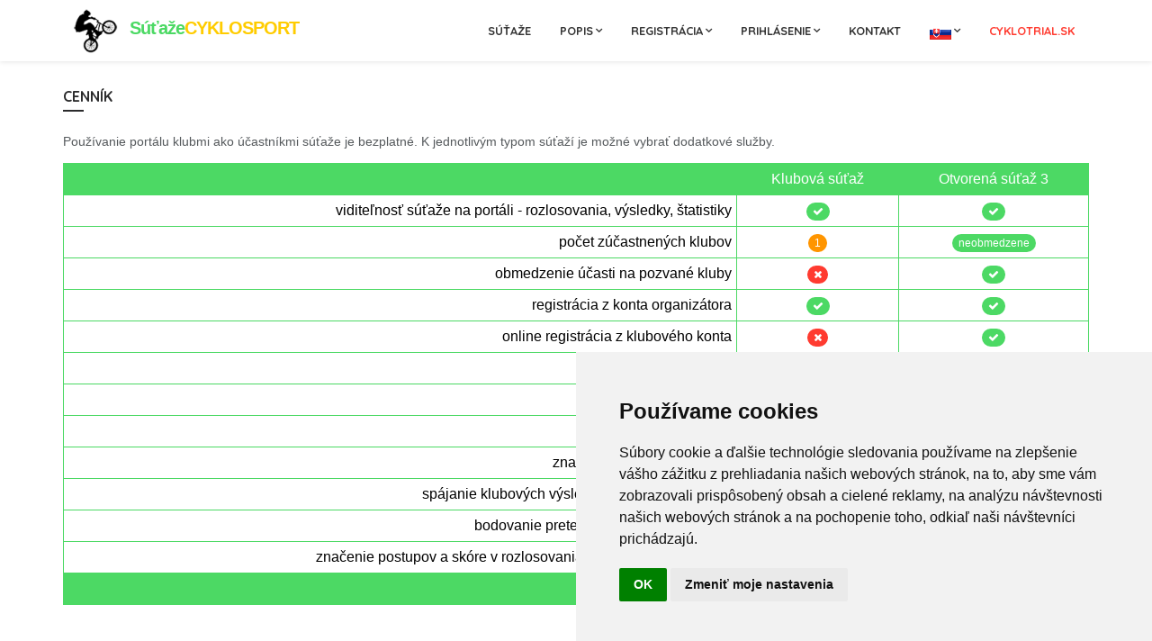

--- FILE ---
content_type: text/html; charset=UTF-8
request_url: https://sutazecyklosport.sk/cennik.php
body_size: 4050
content:
<!DOCTYPE html>
<html>
<head>

<meta charset="utf-8">
<meta name="viewport" content="width=device-width, initial-scale=1.0">
<meta name="robots" content="index, follow">
<title>Súťaže CYKLOSPORT</title>
<link rel="icon" href="images/favicon.ico" type="image/ico" />

<!-- Page loader -->
<script src="assets/pace/js/pace.min.js"></script>
<link rel="stylesheet" href="assets/pace/css/pace-minimal.css" type="text/css">
<link rel="stylesheet" href="css/ls.css" type="text/css">
<link rel="stylesheet" href="css/cennikls.css" type="text/css">

<!-- Bootstrap -->
<link rel="stylesheet" href="assets/bootstrap/css/bootstrap.min.css" type="text/css">

<!-- CSS animation library -->
<link rel="stylesheet" href="assets/animate/animate.min.css" type="text/css">

<link href="https://fonts.googleapis.com/css?family=Quicksand:400,500,700" rel="stylesheet">

<!-- Plugins -->
<link rel="stylesheet" href="assets/bootstrap-select/css/bootstrap-select.min.css">
<link rel="stylesheet" href="assets/swiper/css/swiper.min.css">

<!-- Light Gallery -->
<link rel="stylesheet" href="assets/lightgallery/css/lightgallery.min.css">

<!-- Icons -->
<link rel="stylesheet" href="fonts/font-awesome/css/font-awesome.min.css" type="text/css">
<link rel="stylesheet" href="fonts/ionicons/css/ionicons.min.css" type="text/css">
<link rel="stylesheet" href="fonts/line-icons/line-icons.css" type="text/css">
<link rel="stylesheet" href="fonts/line-icons-pro/line-icons-pro.css" type="text/css">

<!-- Global style (main) -->
<link id="stylesheet" type="text/css" href="css/global-style.min.css" rel="stylesheet" media="screen">
<!-- Custom style - Remove if not necessary -->
<link type="text/css" href="css/custom-style.css" rel="stylesheet">

</head>
<body>


<!-- MAIN WRAPPER -->
<div class="body-wrap">
    <div id="st-container" class="st-container">     

        <div class="st-pusher">
            <div class="st-content">
                <div class="st-content-inner">
				
	
		<div class='header-1 header-affix'  id='header'>		
			<nav class='navbar navbar-main navbar--arrow navbar--caps navbar--strong navbar--shadow' role='navigation'>
				<div class='container relative'>
					<div class='navbar-header'>
						<button type='button' class='navbar-toggle' data-toggle='collapse' data-target='#navbar-collapse'>
							<span class='sr-only'>Toggle navigation</span>
							<span class='icon-bar'></span>
							<span class='icon-bar'></span>
							<span class='icon-bar'></span>
						</button>
						<a class='navbar-logo' href='index.php?s='>
							<img src='images/logo75x75.png' style='width: 70px; padding: 5px; maargin-bottom: 5px;'>
							<span class='km'>Súťaže</span><span class='km zlte'>CYKLOSPORT</span>
						</a>
					</div>
					<div id='navbar-collapse' class='collapse navbar-collapse'>
						<ul class='nav navbar-nav navbar-right' data-hover='dropdown' data-animations='zoomIn zoomIn zoomIn zoomIn'>
							<li><a href='sutaze.php?s='>Súťaže</a></li>	
							<li class='dropdown'>
								<a href='' class='dropdown-toggle' data-toggle='dropdown'>
									<span>Popis</span>
								</a>
								<ul class='dropdown-menu'>
									<li class=''>
										<a tabindex='-1' href='popis1.php?s='>
											Ako to funguje
										</a>
									</li>
									<li class=''>
										<a tabindex='-1' href='popis3.php?s='>
											Čo to dokáže
										</a>
									</li>        
								</ul>
							</li>							
							<li class='dropdown'>
								<a href='#' class='dropdown-toggle' data-toggle='dropdown'>
								   <span>Registrácia</span>
								</a>
								<ul class='dropdown-menu'>
									<li class=''>
										<a tabindex='-1' href='registraciak.php'>
											Registrácia klubu
										</a>
									</li>
									<li class=''>
										<a tabindex='-1' href='registraciao.php'>
											Registrácia organizátora
										</a>
									</li>
									<li class=''>
										<a tabindex='-1' href='registraciarozh.php'>
											Registrácia rozhodcu
										</a>
									</li>
								</ul>	
							</li>
							<li class='dropdown'>
								<a href='#' class='dropdown-toggle' data-toggle='dropdown'>
								   <span>Prihlásenie</span>
								</a>
								<ul class='dropdown-menu'>
									<li class=''>
										<a tabindex='-1' href='vstupk.php'>
											Prihlásenie federácie / klubu
										</a>
									</li>
									<li class=''>
										<a tabindex='-1' href='vstupc.php'>
											Prihlásenie organizátora
										</a>
									</li>
									<li class=''>
										<a tabindex='-1' href='vstupr.php'>
											Prihlásenie rozhodcu
										</a>
									</li>	
								</ul>	
							</li>							
							<li><a href='kontakt.php?s='>Kontakt</a></li>
							<li class='dropdown'>
								<a href='#' class='dropdown-toggle' data-toggle='dropdown'>
									<span class='language name'><img src='images/flags/sk.png'></span>
								</a>
								<ul id='auxLanguages' class='dropdown-menu'>                               
									<li>
										<a href='prepinacjazykov.php?lng=en'><span class='language language'><img src='images/flags/en.png'> English</span></a>
									</li>
									<li>
										<a href='prepinacjazykov.php?s=&lng=sk'><span class='language'><img src='images/flags/sk.png'> Slovensky</span></a>
									</li>
								</ul>
							</li>
							<li><a target='_blank' href='http://www.cyklotrial.sk' class='c-red'>cyklotrial.sk</a></li>	
						</ul>
					</div>
				</div>
			</nav>
		</div>
	 

				<section class="sct-color-1 slice mt-2">
                        <div class="container">
                            <div class="row">
                                <div class="col-md-12">
                                    <div class="block-card-wrapper">
                                        <div class="block-card-section">
                                            <div class="section-title section-title--style-1 mb-0">
                                                <h3 class="section-title-inner heading-6 strong-600 text-uppercase">
                                                    Cenník                                                </h3>
                                                <span class="section-title-delimiter clearfix"></span>
                                            </div>
											<p>Používanie portálu klubmi ako účastníkmi súťaže je bezplatné. K jednotlivým typom súťaží je možné vybrať dodatkové služby.</p>
				<table class='table5'>
										<thead>
											<tr>
												<td></td>
												<td class='text-center'>Klubová súťaž</td>
												<td class='text-center'>Otvorená súťaž 3</td>
											</tr>
										</thead>
										<tr>
											<td>viditeľnosť súťaže na portáli - rozlosovania, výsledky, štatistiky</td>
											<td><span class="badge bg-green"><i class="fa fa-check"></span></td>
											<td><span class="badge bg-green"><i class="fa fa-check"></span></td>				
										</tr>
										<tr>
											<td>počet zúčastnených klubov</td>
											<td><span class="badge bg-orange">1</span></td>
											<td><span class="badge bg-green">neobmedzene</span></td>				
										</tr>
										<tr>
											<td>obmedzenie účasti na pozvané kluby</td>
											<td><span class="badge bg-red"><i class="fa fa-close"></i></span></td>
											<td><span class="badge bg-green"><i class="fa fa-check"></span></td>				
										</tr>
										<tr>
											<td>registrácia z konta organizátora</td>
											<td><span class="badge bg-green"><i class="fa fa-check"></span></td>
											<td><span class="badge bg-green"><i class="fa fa-check"></span></td>				
										</tr>
										<tr>
											<td>online registrácia z klubového konta</td>
											<td><span class="badge bg-red"><i class="fa fa-close"></i></span></td>
											<td><span class="badge bg-green"><i class="fa fa-check"></span></td>				
										</tr>
										<tr>
											<td>počet kategórií</td>
											<td><span class="badge bg-green">neobmedzene</span></td>
											<td><span class="badge bg-green">neobmedzene</span></td>		
										</tr>
										<tr>
											<td>tlač diplomov</td>
											<td><span class="badge bg-green"><i class="fa fa-check"></span></td>
											<td><span class="badge bg-green"><i class="fa fa-check"></span></td>				
										</tr>
										<tr>
											<td>tlač účastníckych listov</td>
											<td><span class="badge bg-green"><i class="fa fa-check"></span></td>
											<td><span class="badge bg-green"><i class="fa fa-check"></span></td>				
										</tr>
										<tr>
											<td>značenie platby štartovného</td>
											<td><span class="badge bg-red"><i class="fa fa-close"></i></span></td>
											<td><span class="badge bg-green"><i class="fa fa-check"></span></td>				
										</tr>
										<tr>
											<td>spájanie klubových výsledkov z viacerých súťaží</td>
											<td><span class="badge bg-red"><i class="fa fa-close"></i></span></td>
											<td><span class="badge bg-green"><i class="fa fa-check"></span></td>				
										</tr>
										<tr>
											<td>bodovanie pretekárov z viacerých súťaží</td>
											<td><span class="badge bg-red"><i class="fa fa-close"></i></span></td>
											<td><span class="badge bg-green"><i class="fa fa-check"></span></td>				
										</tr>
										<tr>
											<td>značenie postupov a skóre v rozlosovaniach z konta organizátora</td>
											<td><span class="badge bg-red"><i class="fa fa-close"></i></span></td>
											<td><span class="badge bg-green"><i class="fa fa-check"></span></td>				
										</tr>
										<thead>
											<tr>
												<td></td>
												<td class='text-center'>24 €</td>
												<td class='text-center'>84 €</td>
											</tr>
										</thead>
											
									</table>
				<br /><br /><h4>Dodatkové služby</h4>							
				<table class='table4'><thead><tr><td></td><td class='vlavo'>Služba</td><td>Cena</td></tr></thead>				
				<tr><td>1.</td><td class='vlavo'>Vytvorenie a nastavenie parametrov súťaže</td><td>12 €</td></tr>
				<tr><td>2.</td><td class='vlavo'>Nastavenie kategórií v počte 1-40</td><td>24 €</td></tr>
				<tr><td>3.</td><td class='vlavo'>Nastavenie kategórií v počte 41-99</td><td>36 €</td></tr>
				<tr><td>4.</td><td class='vlavo'>Nastavenie kategórií v počte 100 a viac</td><td>60 €</td></tr>
				</table>							
											
                                        </div>
                                    </div>
                                </div>
							</div>
                        </div>
                    </section>				
			 
<footer class="footer">
    <div class="footer-top">
        <div class="container">			
            <div class="row">
                <div class="col-md-4 col-sm-4">
                    <div class="col">
                       <h4 class="heading heading-xs strong-600 text-uppercase mb-1 mt-2 zelene">
							Nadchádzajúce súťaže                       </h4>

                       <ul class="footer-links">
<p style='color: white;'>Momentálne nie sú naplánované žiadne súťaže.</p>						   
                        </ul>
                     </div>
                </div>

                <div class="col-md-4 col-sm-4">
                    <div class="col">
                       <h4 class="heading heading-xs strong-600 text-uppercase mb-1 mt-2 zelene">
                           Posledné výsledky                       </h4>

                       <ul class="footer-links">
<li><a href='sutaze_sutazvys.php?s=0&sutaz=59'>Slovenský pohár v cyklotriale<br />20.09.2025</a></li><li><a href='sutaze_sutazvys.php?s=0&sutaz=58'>EUROPEAN CHAMPIONSHIP<br />06.09.2025</a></li><li><a href='sutaze_sutazvys.php?s=0&sutaz=57'>Majstrovstvá Slovenska, Európske hry mládeže<br />30.08.2025</a></li><li><a href='sutaze_sutazvys.php?s=0&sutaz=56'>Slovenský pohár v TRIALE<br />23.08.2025</a></li><li><a href='sutaze_sutazvys.php?s=0&sutaz=55'>Slovenský pohár v TRIALE Veľké Zálužie, 19. 7. 2025<br />19.07.2025</a></li>                        </ul>
                     </div>
                </div>

                <div class="col-md-4 col-sm-4">
                    <div class="col">
                       <h4 class="heading heading-xs strong-600 text-uppercase mb-1 mt-2 zelene">
                           Dôležité dokumenty                       </h4>

                       <ul class="footer-links">
                            <li><a href="dokumenty/Pravidla_Trial_2020.pdf" target='_blank'>Pravidlá Trial 2020</a></li>
                            <li><a href="popis2.php">Všeobecné obchodné podmienky </a></li>
							<li><a href='cennik.php'>Cenník</a></li>
                            <li><a href="popis4.php">Oboznámenie so spracúvaním osobných údajov</a></li>
                            <li><a href="popis5.php">Čestné prehlásenie administrátora klubového konta</a></li>
                            <li><a href="popis6.php">Čestné prehlásenie organizátora súťaží</a></li>
                            <li><a href="organizatori.php">Organizátori</a></li>
                        </ul>
						<br /><br />
						<div class='col-xs-6'><a href="https://www.toplist.sk/" target="_top"><img src="https://toplist.sk/count.asp?id=1270629&logo=mc" border="0" alt="TOPlist" width="88" height="60"/></a></div>	
                    </div>
                </div>
				
                <span class="space-sm-only-3"></span>	

            </div>
        </div>
    </div>


    <div class="footer-bottom">
        <div class="container">
            <div class="row flex flex-items-xs-middle">
                <div class="col col-sm-7 col-xs-7">
                    <div class="copyright">
                        &copy; ĽS 2015 - 2019 - 2026   
                    </div>
                </div>
                <div class="col col-sm-5 col-xs-5">
                    <div class="text-xs-right">
                        <ul class="social-media social-media--style-1-v4">
                            <li>
                                
                            </li>                            
                        </ul>
                    </div>
                </div>
            </div>
        </div>
    </div>
</footer>

<!-- Cookie Consent by TermsFeed (https://www.TermsFeed.com) -->
<script type="text/javascript" src="https://www.termsfeed.com/public/cookie-consent/4.0.0/cookie-consent.js" charset="UTF-8"></script>
<script type="text/javascript" charset="UTF-8">
document.addEventListener('DOMContentLoaded', function () {
cookieconsent.run({"notice_banner_type":"simple","consent_type":"implied","palette":"light","language":"sk","page_load_consent_levels":["strictly-necessary","functionality","tracking","targeting"],"notice_banner_reject_button_hide":false,"preferences_center_close_button_hide":false,"page_refresh_confirmation_buttons":false,"website_name":"SúťažeCYKLOSPORT","website_privacy_policy_url":"https:/sutazecyklosport.sk/popis4.php"});
});
</script>

<noscript>ePrivacy and GPDR Cookie Consent by <a href="https://www.TermsFeed.com/" rel="nofollow">TermsFeed Generator</a></noscript>
<!-- End Cookie Consent by TermsFeed (https://www.TermsFeed.com) -->
   
                 
                </div>
            </div>
        </div><!-- END: st-pusher -->
    </div><!-- END: st-container -->
</div><!-- END: body-wrap -->

<!-- SCRIPTS -->
<a href="#" class="back-to-top"></a>

<!-- Required JSs -->
<script src="js/jquery.js"></script>
<script src="js/jquery-ui.min.js"></script>

<!-- Essential JSs -->
<script src="assets/bootstrap/js/bootstrap.min.js"></script>
<script src="js/bootstrap-extensions/bootstrap-dropdownhover.js"></script>
<script src="js/bootstrap-extensions/bootstrap-dropdowneffect.js"></script>
<script src="js/bootstrap-extensions/bootstrap-validator.js"></script>
<script src="js/modernizr.custom.js"></script>
<script src="js/jquery.mousewheel-3.0.6.pack.js"></script>
<script src="js/jquery.easing.js"></script>
<script src="js/classie.js"></script>
<script src="js/slidebar/slidebar.js"></script>

<!-- Assets - Required -->
<script src="assets/headroom/headroom.min.js"></script>
<script src="assets/headroom/jquery.headroom.min.js"></script>
<script src="assets/footer-reveal/footer-reveal.min.js"></script>
<script src="assets/bootstrap-select/js/bootstrap-select.min.js"></script>
<script src="assets/swiper/js/swiper.min.js"></script>
<script src="assets/parallax/parallax.min.js"></script>
<script src="assets/viewport-checker/viewportchecker.min.js"></script>
<script src="assets/milestone-counter/jquery.countTo.js"></script>

<!-- Light Gallery -->
<script src="assets/lightgallery/js/lightgallery.min.js"></script>
<script src="assets/lightgallery/js/lg-thumbnail.min.js"></script>
<script src="assets/lightgallery/js/lg-video.js"></script>

<!-- Cross-browser responsivity scripts -->
<!--[if lt IE 9]>
    <script src="js/html5shiv.js"></script>
    <script src="js/respond.min.js"></script>
<![endif]-->

<!-- Google Analitycs JS -->
<script type="text/javascript" src="js/wpx.ga.js"></script>


<!-- App JS -->
<script src="js/wpx.app.js"></script>

</body>
</html>


--- FILE ---
content_type: text/css
request_url: https://sutazecyklosport.sk/css/ls.css
body_size: 806
content:
.clear {
	clear: both;
}

.pismoobrys {
	text-shadow: -1px 0 black, 0 1px black, 1px 0 black, 0 -1px black;
}

.km {
	font-size: 20px;
	font-weight: 700;
	line-height: 1em;
	letter-spacing: -1px;
	color: #4cd964 !important;	
}

.cervene {
	color: #ee1416 !important;
}

.zlte {
	color: #ffcc00 !important;
}

.zelene {
	color: #4cd964 !important;
}

.btn-circle {
    padding: 7px  !important;
    border-radius: 50%  !important;
}

.btn-icon.btn-circle>i {
    display: block;
    width: 1.4em;
    height: 1.4em;
    line-height: 1.4;
}

.obrzoznam {
	float: left;
	margin: 5px;
	max-width: 150px;
	max-height: 150px;
}

.classmuzi {
	color: #007aff;
}

.classzeny {
	color: #ff2d55;
}

.table1 input, .table1 select, .table1 textarea {
	float: left;
}

.table1 {
	margin: 10px;
	float: left;
}

.table1 tr td:nth-child(1) { 
	text-align: right;
	font-weight: bold;
}

.table1 td {
	padding: 3px;
	vertical-align: top;
} 

.table4 {
	margin: 0px;
	padding: 0px;
	border-collapse:collapse;
	width: 100%;
	color: black;
}

.table4 thead td{
	background-color: #4cd964;
	color: white;
	white-space: nowrap;
}

.table4 td {
	border: 1px solid #4cd964;
	padding: 5px;
}

.table4 td{
	text-align: center;
}

.table4 td:nth-child(1){
	text-align: right;
}

.table4 td:nth-child(2){
	text-align: left;
}

.table4 tr:hover {
	background: #e9e9e9;
}

.tabs--style-2 > .nav-tabs > li {
    margin-right: 20px !important;
	font-size: 
}

.ulsupiska {
	margin: 5px; 
	padding: 0;
	list-style-type: none;
}

.ulsupiska li {
	margin-bottom: 10px;
}

.ulsupiska li:hover{
	color: black;
}

.table5 {
	margin: 10px 0px 30px 30px;	
}

.table5 td {
	padding: 5px;
}

.table5 tr td:nth-child(1) { 
	text-align: right;
} 

.btn, .btn-link {
 padding: 13px !important;	
}

.imglogo1 {
	margin: 5px;
	padding: 0;
	max-width: 250px;
	max-height: 250px;
}

.modal {
	top: 20% !important;
}

.sel2 {
	width: 100% !important;
}

.bg-lblue {
	background-color: #42a5f5 !important;
	color: white;
	border: #42a5f5 !important; 
}

.bg-gblue {
	background-color: #00bcd4 !important;
	color: white;
	border: #00bcd4 !important; 
}

.bg-viol {
	background-color: #b052c0 !important;
	color: white;
	border: #b052c0 !important; 
}


 .ui-autocomplete {
            max-height: 200px;
            overflow-y: auto;
            /* prevent horizontal scrollbar */
            overflow-x: hidden;
            /* add padding to account for vertical scrollbar */
            padding-right: 20px;
			z-index: 9999999999 !important;
        } 


--- FILE ---
content_type: text/css
request_url: https://sutazecyklosport.sk/css/cennikls.css
body_size: 126
content:
.table5 {
	margin: 0px;
	padding: 0px;
	border-collapse:collapse;
	width: 100%;
	color: black;
}

.table5 thead td{
	background-color: #4cd964;
	color: white;
	white-space: nowrap;
}

.table5 td {
	border: 1px solid #4cd964;
	padding: 5px;
}

.table5 td{
	text-align: center;
}

.table5 td:nth-child(1){
	text-align: right;
}


.table5 tr:hover {
	background: #e9e9e9;
}

--- FILE ---
content_type: text/css
request_url: https://sutazecyklosport.sk/css/global-style.min.css
body_size: 40855
content:
/*
Theme: Tribus - Multipurpose Template
Theme URI: https://wrapbootstrap.com/theme/tribus-multipurpose-template-WB0367H15
Author: Webpixels
Author URI: http://www.webpixels.io
License URI: http://wrapbootstrap.com
*/
.dropdown .dropdown-menu .caret {
  border: 4px solid transparent;
  border-left-color: #000;
  float: right;
  margin-top: 6px; }

.dropdown-menu {
  min-width: 250px; }

.dropdown-menu > li.open > a {
  background-color: #F5F5F5;
  color: #262626;
  text-decoration: none; }

.dropdown-menu .dropdown-menu {
  left: 100%;
  margin: 0;
  right: auto;
  top: -1px; }

.dropdown-menu-right .dropdown-menu {
  left: auto !important;
  right: 100% !important; }

.dropdown-menu.animated {
  -webkit-animation-duration: 0.3s;
  animation-duration: 0.3s; }

.dropdown-menu.animated:before {
  content: " ";
  display: block;
  height: 100%;
  left: 0;
  position: absolute;
  top: 0;
  width: 100%;
  z-index: 99; }

.dropdownhover-top {
  margin-bottom: 2px;
  margin-top: 0; }

.navbar-fixed-bottom .dropdown-menu .dropdown-menu,
.dropdownhover-top .dropdown-menu {
  bottom: -1px;
  top: auto; }

.navbar-nav > li > .dropdown-menu {
  margin-bottom: 0; }

.dropdownhover-bottom {
  -webkit-transform-origin: 50% 0;
  transform-origin: 50% 0; }

.dropdownhover-left {
  -webkit-transform-origin: 100% 50%;
  transform-origin: 100% 50%; }

.dropdownhover-right {
  -webkit-transform-origin: 0 50%;
  transform-origin: 0 50%; }

.dropdownhover-top {
  -webkit-transform-origin: 50% 100%;
  transform-origin: 50% 100%; }

.global-search {
  display: block;
  height: 90px;
  position: absolute;
  left: 0;
  width: 100%;
  margin-top: -90px;
  z-index: 600;
  -webkit-transition: all 5s ease-out;
  -moz-transition: all 0.5s ease-out;
  transition: all 0.5s ease-out;
  opacity: 0; }

.header-affix.affix .global-search {
  display: none; }

.header-affix.affix #btnGlobalSearch {
  display: none; }

.global-search.in {
  margin-top: 0;
  opacity: 1; }

.global-search .form-global-search {
  height: 90px;
  position: relative;
  z-index: 900;
  background: white; }

.global-search .form-global-search .search-input {
  display: block;
  width: 100%;
  margin: 25px 0;
  height: 40px;
  padding: 0 50px 0 1rem;
  font-size: 22px;
  color: #333;
  border: 0;
  background-color: transparent;
  background-image: none; }

.global-search .form-global-search .search-input:focus {
  border-color: #333;
  outline: 0;
  font-weight: 600; }

.global-search .form-global-search .search-input::-moz-placeholder {
  color: #999;
  opacity: 1; }

.global-search .form-global-search .search-input::-moz-placeholder:focus {
  color: #999; }

.global-search .form-global-search .search-input:-ms-input-placeholder {
  color: #999; }

.global-search .form-global-search .search-input::-webkit-input-placeholder {
  color: #999; }

.global-search .form-global-search .search-input:focus::-webkit-input-placeholder {
  color: transparent; }

.global-search .form-global-search .btn {
  display: block;
  width: 100%;
  height: 40px;
  margin-top: 20px;
  line-height: 40px;
  padding: 0; }

.global-search-backdrop {
  display: none;
  position: fixed;
  top: 0;
  left: 0;
  width: 100%;
  height: 100%;
  z-index: 100;
  background: rgba(255, 255, 255, 0.95); }

.global-search.in .global-search-backdrop {
  display: block; }

.global-search-close-btn {
  position: absolute;
  top: 50%;
  margin-top: -18px;
  right: 15px;
  width: 36px;
  height: 36px;
  line-height: 36px;
  text-align: center;
  color: #232323;
  background: transparent;
  border: 0;
  z-index: 900; }

.global-search--style-2 {
  height: 300px;
  margin-top: -300px;
  z-index: 800; }

@media (min-width: 992px) {
  .global-search--style-2 {
    height: 300px;
    margin-top: -300px; }

  .global-search--style-2 .form-global-search {
    height: 300px; }

  .global-search--style-2 .form-global-search .search-input {
    margin: 0;
    height: 60px;
    padding: 150px 50px 150px 1rem; } }
@media (max-width: 991px) {
  .global-search {
    height: 120px;
    margin-top: -120px; }

  .header-1--transparent .global-search {
    z-index: 1000; }

  .global-search .form-global-search {
    height: 120px; }

  .global-search .form-global-search .search-input {
    margin: 0;
    height: 120px;
    font-size: 20px;
    line-height: 120px; } }
.global-search-full-page {
  display: none;
  position: fixed;
  top: 0;
  left: 0;
  width: 100%;
  height: 100%;
  z-index: 1500;
  background: rgba(255, 255, 255, 0.95); }

.global-search-full-page.in {
  display: block;
  top: 0;
  left: 0; }

.global-search-full-page .form-global-search {
  width: 80%;
  margin-left: 10%;
  position: absolute;
  top: 50%;
  margin-top: -75px; }

.global-search-full-page .form-global-search .search-input {
  display: block;
  width: 100%;
  margin-top: 25px;
  height: 50px;
  padding: 0 0 3px;
  font-size: 28px;
  line-height: 1.42857143;
  color: #111;
  border: 0;
  border-bottom: 1px solid #111;
  background-color: transparent;
  background-image: none; }

.global-search-full-page .form-global-search .search-input:focus {
  border-color: #111;
  outline: 0; }

.global-search-full-page .form-global-search .search-input::-moz-placeholder {
  color: #111;
  opacity: 1; }

.global-search-full-page .form-global-search .search-input::-moz-placeholder:focus {
  color: #111; }

.global-search-full-page .form-global-search .search-input:-ms-input-placeholder {
  color: #111; }

.global-search-full-page .form-global-search .search-input::-webkit-input-placeholder {
  color: #111; }

.global-search-full-page .form-global-search .search-input:focus::-webkit-input-placeholder {
  color: transparent; }

.global-search-full-page .form-global-search .btn {
  height: 50px;
  margin-top: 25px;
  padding: 14px 36px;
  float: right;
  font-size: 18px;
  line-height: 0 !important; }

.global-search-full-page .close-search {
  padding: 20px;
  background-color: #111;
  float: right;
  cursor: pointer;
  border-bottom-left-radius: 2px; }

.global-search-full-page .close-search:before {
  content: "\f00d";
  font-family: FontAwesome;
  color: #fff; }

/* DROPDOWN CART */
.top-navbar {
  background: white;
  border-bottom: 1px solid #f1f1f1;
  position: relative;
  z-index: 710; }

.header-affix.affix .top-navbar {
  display: none; }

.top-navbar .aux-text {
  padding: 14px 0;
  color: rgba(0, 0, 0, 0.3);
  font-size: 11px;
  float: left; }

.top-navbar .aux-text ul li a:not(.btn),
.top-navbar .aux-text ul li a:not(.btn) span {
  font-size: 0.75rem;
  font-family: "Quicksand", sans-serif; }

.top-navbar .top-navbar-menu {
  float: right; }

.top-navbar .top-navbar-menu > ul.top-menu {
  list-style: none;
  margin: 0;
  padding: 0; }

.top-navbar .top-navbar-menu > ul.top-menu > li {
  position: relative;
  float: left;
  display: inline-block;
  border-right: 1px solid #f1f1f1;
  font-size: 0.75rem;
  font-family: "Quicksand", sans-serif; }

.top-navbar .top-navbar-menu > ul.top-menu > li:last-child {
  border: 0; }

.top-navbar .top-navbar-menu > ul.top-menu > li > a:not(.btn) {
  display: block;
  padding: 14px 15px;
  color: rgba(0, 0, 0, 0.8);
  text-transform: uppercase;
  font-size: 0.75rem; }

.top-navbar .top-navbar-menu > ul.top-menu > li > a:not(.btn):hover {
  color: #4cd964; }

.top-navbar .top-navbar-menu > ul.top-menu > li.dropdown > a:not(.btn):after {
  content: "\f107";
  margin-left: 6px;
  font-family: "FontAwesome";
  position: relative;
  float: right; }

.top-navbar .top-navbar-menu ul.top-menu > li > a > i {
  margin-right: 6px; }

.top-navbar .social-media.social-media--style-1-v4 > li > a {
  color: #818a91;
  font-size: 0.75rem; }

.top-navbar .top-navbar-menu > ul.top-menu-sm > li > a:not(.btn) {
  padding: 0.5rem 0.75rem; }

.top-navbar.top-navbar--caps .top-navbar-menu > ul.top-menu > li > a:not(.btn) {
  text-transform: uppercase; }

.top-navbar.top-navbar--caps .top-navbar-menu > ul.top-menu-sm > li > a:not(.btn) {
  font-size: 0.75rem; }

.top-navbar .top-navbar-menu > ul.top-menu--style-2 > li {
  border-right: 0; }

.top-navbar .top-navbar-menu > ul.top-menu--style-2 > li > a:not(.btn) {
  padding-left: 1.25rem;
  padding-right: 1.25rem; }

.top-navbar .top-navbar-menu ul.top-menu > li ul.sub-menu {
  display: none;
  min-width: 160px;
  position: absolute;
  right: -1px;
  z-index: 1100;
  margin: 0;
  padding: 0;
  list-style: none;
  background: #FFF;
  border: 0;
  opacity: 0;
  -moz-opacity: 0;
  filter: alpha(opacity=0);
  -webkit-box-shadow: 0 6px 12px rgba(0, 0, 0, 0.175);
  -moz-box-shadow: 0 6px 12px rgba(0, 0, 0, 0.175);
  box-shadow: 0 6px 12px rgba(0, 0, 0, 0.175);
  -webkit-transition: all 100ms linear;
  transition: all 100ms linear;
  border-radius: 1px; }

.top-navbar .top-navbar-menu ul.top-menu > li:hover ul.sub-menu {
  opacity: 1;
  display: block; }

.top-navbar .top-navbar-menu ul.top-menu > li ul.sub-menu > li {
  font-size: 0.75rem; }

.top-navbar .top-navbar-menu ul.top-menu > li ul.sub-menu > li:last-child {
  border: 0; }

.top-navbar .top-navbar-menu ul.top-menu > li ul.sub-menu > li > a:not(.btn) {
  display: block;
  padding: 6px 15px;
  color: #333; }

.top-navbar .top-navbar-menu ul.top-menu > li ul.sub-menu > li > a:hover {
  background: #4cd964;
  color: #FFF; }

.top-navbar .top-navbar-menu ul.top-menu > li ul.sub-menu > li > .language-active {
  display: block;
  padding: 6px 15px;
  background: #4cd964;
  color: #FFF;
  cursor: default; }

.top-navbar .top-navbar-menu ul.top-menu > li.dropdown:hover .sub-menu {
  display: block; }

@media (max-width: 991px) {
  .top-navbar .top-navbar-menu {
    float: none; }

  .top-navbar .top-navbar-menu > ul.top-menu {
    display: table;
    width: 100%; }

  .top-navbar .top-navbar-menu > ul.top-menu > li {
    float: none;
    display: table-cell; } }
.top-navbar--inverse {
  border-bottom: 1px solid black;
  background: black; }

.top-navbar--inverse .aux-text {
  color: rgba(255, 255, 255, 0.3); }

.top-navbar--inverse .top-navbar-menu > ul.top-menu > li {
  border-right: 1px solid transparent; }

.top-navbar--inverse .top-navbar-menu > ul.top-menu > li > a {
  color: rgba(255, 255, 255, 0.7); }

.top-navbar--inverse .top-navbar-menu > ul.top-menu > li > a:hover {
  color: #4cd964; }

.top-navbar .top-navbar-links {
  margin: 0;
  padding: 0; }

.top-navbar .top-navbar-links > li {
  display: inline-block;
  position: relative;
  width: auto;
  font-size: 12px;
  line-height: 43px;
  padding: 0; }

.top-navbar .top-navbar-links i {
  margin-right: 5px;
  color: #5c5c5c; }

.top-navbar .top-navbar-links a {
  color: #a1a1a1; }

.top-navbar .top-navbar-links span {
  color: #a1a1a1; }

.top-navbar .top-navbar-links .top-navbar-email {
  padding: 0 20px 0 0; }

.top-navbar-currency-language > li {
  display: inline-block;
  position: relative !important;
  line-height: 44px !important;
  font-size: 12px !important;
  width: auto !important;
  padding: 0 !important; }

.top-navbar-currency-language > li > a {
  color: #fff !important; }

.top-navbar-currency-language > li > a i {
  margin-left: 5px; }

.top-navbar-currency-language > li:hover .currency-dropdown,
.top-navbar-currency-language > li:hover .language-dropdown {
  visibility: visible;
  opacity: 1; }

.top-navbar-currency-language li {
  font-family: 'Raleway', sans-serif;
  color: #a1a1a1; }

.top-navbar-currency-language li.language {
  margin-left: 10px; }

.top-navbar-currency-language .currency-dropdown,
.top-navbar-currency-language .language-dropdown {
  background-color: #fff;
  padding: 0 10px;
  position: absolute;
  border: 1px solid #f2f2f2;
  z-index: 1201;
  right: 0;
  visibility: hidden;
  opacity: 0;
  -webkit-transition: all 0.3s ease-in-out;
  -moz-transition: all 0.3s ease-in-out;
  -o-transition: all 0.3s ease-in-out;
  -ms-transition: all 0.3s ease-in-out;
  transition: all 0.3s ease-in-out; }

.top-navbar-currency-language .currency-dropdown ul,
.top-navbar-currency-language .language-dropdown ul {
  padding: 0; }

.top-navbar-currency-language .currency-dropdown ul li,
.top-navbar-currency-language .language-dropdown ul li {
  line-height: 26px;
  border-top: 1px solid #f2f2f2;
  text-transform: uppercase;
  letter-spacing: 0.05em;
  padding: 0;
  font-size: 12px; }

.top-navbar-currency-language .currency-dropdown ul li > a,
.top-navbar-currency-language .language-dropdown ul li > a {
  color: #7a7a7a; }

.top-navbar .top-navbar-links .top-bar-date a,
.top-navbar .top-navbar-links .top-bar-date span,
.top-navbar .top-navbar-links .top-bar-link a,
.top-navbar .top-navbar-links .top-bar-link span {
  font-family: "Quicksand", sans-serif;
  font-size: 0.625rem;
  text-transform: uppercase;
  letter-spacing: 0.05em;
  color: #818a91; }

.top-navbar .top-navbar-links .top-bar-date a:hover,
.top-navbar .top-navbar-links .top-bar-link a:hover {
  color: #4cd964; }

.top-navbar .top-navbar-links .top-bar-date {
  margin-right: 25px; }

.top-navbar .top-navbar-links .top-bar-link a:after {
  content: "";
  border-right: 1px solid #606060;
  margin: 0 7px 0 10px; }

.top-navbar .top-navbar-links .top-bar-link:last-child a:after {
  display: none; }

.top-navbar .topbar-login > li {
  display: inline-block;
  width: auto;
  padding: 0; }

.top-navbar .topbar-login > li a {
  font-family: "Quicksand", sans-serif;
  font-size: 0.625rem;
  text-transform: uppercase;
  letter-spacing: 0.05em;
  color: #818a91; }

.top-navbar .topbar-login > li a:after {
  content: "";
  border-right: 1px solid rgba(0, 0, 0, 0.1);
  margin: 0 7px 0 10px; }

.top-navbar .topbar-login > li a:hover {
  color: #4cd964; }

.top-navbar .topbar-login > li:last-child a:after {
  display: none; }

.top-navbar-widget {
  display: inline-block; }

.header {
  position: relative; }

.header-1 .navbar-header {
  padding: 0; }

.header-1 .navbar-main {
  margin: 0;
  background-color: white;
  border: 0;
  border-radius: 0;
  z-index: 700; }

.header-1 .navbar-main > .container {
  position: relative; }

.header-1 .navbar-logo {
  display: inline-block; }

@media (min-width: 992px) {
  .header-1 .navbar-logo {
    margin-right: 30px; } }
.header-1 .navbar-main .navbar-text {
  color: rgba(0, 0, 0, 0.8); }

.header-1 .navbar-main .navbar-nav a {
  outline: 0; }

.header-1 .navbar-main .navbar-nav > li > a {
  font-size: 0.8rem;
  font-family: "Quicksand", sans-serif;
  padding: 34px 16px 34px 16px;
  margin: 0;
  font-weight: 500;
  text-transform: none;
  letter-spacing: 0;
  color: rgba(0, 0, 0, 0.8);
  background: transparent;
  border-radius: 0; }

.header-1 .navbar-main .navbar-nav > li:focus > a,
.header-1 .navbar-main .navbar-nav > li:hover > a {
  color: #4cd964;
  background: transparent; }

.header-1 .navbar-main .navbar-nav > .active > a,
.header-1 .navbar-main .navbar-nav > .active:focus > a,
.header-1 .navbar-main .navbar-nav > .active:hover > a {
  color: rgba(0, 0, 0, 0.9);
  background: transparent; }

.header-1 .navbar--light .navbar-nav > li > a {
  color: #7a7a7a;
  background: transparent; }

.header-1 .navbar--light .navbar-nav > li:focus > a,
.header-1 .navbar--light .navbar-nav > li:hover > a {
  color: #121212;
  background: transparent; }

.header-1 .navbar--inverse .navbar-nav > li > a {
  color: rgba(255, 255, 255, 0.7);
  background: transparent; }

.header-1 .navbar--inverse .navbar-nav > li:focus > a,
.header-1 .navbar--inverse .navbar-nav > li:hover > a {
  color: rgba(255, 255, 255, 0.8);
  background: transparent; }

.header-1 .navbar--inverse .navbar-nav > .active > a,
.header-1 .navbar--inverse .navbar-nav > .active:focus > a,
.header-1 .navbar--inverse .navbar-nav > .active:hover > a {
  color: rgba(255, 255, 255, 0.9);
  background: transparent; }

.header-1--style-2 .navbar-main .navbar-nav > li > a {
  padding: 31px 16px 34px 16px;
  font-size: 1rem !important;
  font-weight: 700 !important;
  text-transform: uppercase !important;
  color: #2b2b2c;
  background: transparent;
  border-radius: 0; }

.header-1--style-2 .navbar-main .navbar-nav > li,
.header-1--style-2 .navbar-main .navbar-nav > li {
  border-top: 3px solid transparent; }

.header-1--style-2 .navbar-main .navbar-nav > li:focus,
.header-1--style-2 .navbar-main .navbar-nav > li:hover {
  border-top-color: #2b2b2c; }

.header-1--style-2 .navbar-main .navbar-nav > li:focus > a,
.header-1--style-2 .navbar-main .navbar-nav > li:hover > a {
  color: #2b2b2c;
  background: transparent; }

.header-1--style-2 .navbar-main .navbar-nav > .active > a,
.header-1--style-2 .navbar-main .navbar-nav > .active:focus > a,
.header-1--style-2 .navbar-main .navbar-nav > .active:hover > a {
  color: #2b2b2c;
  background: transparent; }

.header-1--style-2 .navbar--inverse .navbar-nav > li > a {
  color: #eceeef;
  background: transparent; }

.header-1--style-2 .navbar--inverse .navbar-nav > li:focus > a,
.header-1 .navbar--inverse .navbar-nav > li:hover > a {
  color: #eceeef;
  background: transparent; }

.header-1--style-2 .navbar--inverse .navbar-nav > .active > a,
.header-1--style-2 .navbar--inverse .navbar-nav > .active:focus > a,
.header-1--style-2 .navbar--inverse .navbar-nav > .active:hover > a {
  color: #eceeef;
  background: transparent; }

@media (max-width: 991px) {
  .header-1 .header-inner {
    display: none; }

  .header-inner-wrapper .navbar-main .navbar-logo {
    display: inline-block; } }
@media (min-width: 992px) {
  .header-inner-wrapper .navbar-main .navbar-logo {
    display: none; }

  .header-1 .navbar--sm .navbar-nav > li > a {
    padding-top: 22px;
    padding-bottom: 22px; }

  .header-1 .header-inner.header-inner--style-1 {
    background: white;
    position: relative;
    z-index: 700; }

  .header-1 .header-inner.header-inner--style-2 {
    background: black; }

  .header-1 .header-inner .logo {
    display: inline-block; }

  .header-1 .header-inner .logo-motto {
    clear: both;
    display: inline-block; }

  .header-1 .header-inner .header-col {
    position: relative;
    padding: 20px 35px;
    display: inline-block; }

  .header-1 .header-inner .header-col:last-child {
    padding-right: 0; }

  .header-1 .header-inner .header-col:after {
    content: "";
    position: absolute;
    right: 0;
    top: 50%;
    margin-top: -25px;
    border-right: 1px solid #eceeef;
    height: 50px;
    transform: skew(-15deg);
    transform-origin: 0 100%; }

  .header-1 .header-inner .header-col:last-child:after {
    border-color: transparent; } }
.header-1 .navbar-btn-lg {
  margin: 0; }

.header-1 .navbar-btn-lg .btn {
  margin: 0 !important;
  border-radius: 0 !important;
  background-color: #4cd964 !important;
  color: #FFF !important;
  padding: 22px 16px !important;
  font-size: 0.8rem;
  letter-spacing: 0;
  border: 0; }

.header-1 .navbar-btn-lg .btn:hover {
  top: 0;
  background-color: #0062cc !important; }

.header-1 .navbar-main .navbar-nav > li > a.dropdown-toggle {
  padding-right: 26px; }

.header-1 .navbar-main .navbar-nav > li > a > span > i {
  margin-right: 5px; }

.header-1 .navbar-main .navbar-nav > li:last-child > a > span > i {
  margin-right: 0; }

.header-1 .navbar-main .navbar-nav > li > a.dropdown-toggle > span:before {
  content: "\f123";
  font-family: "Ionicons";
  position: absolute;
  right: 16px;
  font-size: 8px; }

.header-1 .navbar-main .navbar-nav > li.dropdown-icon:hover,
.header-1 .navbar-main .navbar-nav > li.dropdown-icon:focus {
  border-top-color: transparent !important; }

.header-1 .navbar-main .navbar-nav > li > a > .badge {
  padding: 0;
  top: 2px;
  left: 2px;
  display: block;
  position: absolute;
  height: 18px;
  width: 18px;
  line-height: 19px;
  border-radius: 100%;
  font-weight: 600;
  text-align: center;
  font-style: normal;
  font-size: 11px; }

.header-1 .navbar-main .navbar-nav > li.dropdown-icon > a > .badge {
  right: 4px;
  left: auto;
  top: 20px;
  width: 16px;
  height: 16px;
  line-height: 16px;
  opacity: 1;
  font-size: 10px;
  font-weight: 400; }

.header-1 .navbar-main .navbar-nav > li.dropdown-icon .icon {
  font-size: 18px; }

.header-1 .navbar-main .navbar-nav > li.dropdown-icon--style-2 > a {
  width: 48px;
  height: 48px;
  line-height: 48px;
  text-align: center;
  padding: 0;
  margin: 20px 16px;
  background: transparent;
  color: #333;
  border-radius: 100%;
  border: 1px solid #f3f3f3; }

.header-1 .navbar-main .navbar-nav > li.dropdown-icon--style-2 > a:hover {
  background: transparent;
  color: #4cd964; }

.header-1 .navbar--inverse .navbar-nav > li.dropdown-icon--style-2 > a {
  background: transparent;
  color: rgba(255, 255, 255, 0.5);
  border-color: rgba(255, 255, 255, 0.7); }

.header-1 .navbar--inverse .navbar-nav > li.dropdown-icon--style-2 > a:hover {
  background: transparent;
  color: #4cd964; }

.header-1.affix .navbar-main .navbar-nav > li.dropdown-icon--style-2 > a {
  width: 38px;
  height: 38px;
  line-height: 38px;
  margin-top: 15px;
  margin-bottom: 15px; }

@media (min-width: 992px) {
  .navbar-nav.navbar-center {
    float: none;
    margin: 0 auto;
    display: table;
    table-layout: fixed; } }
.header-1 .navbar--light {
  background-color: #f2f2f2; }

.header-1 .navbar--inverse {
  background-color: black; }

.header-1 .navbar--shadow {
  box-shadow: 0 1px 5px rgba(0, 0, 0, 0.1);
  -webkit-box-shadow: 0 1px 5px rgba(0, 0, 0, 0.1);
  -moz-box-shadow: 0 1px 5px rgba(0, 0, 0, 0.1);
  -ms-box-shadow: 0 1px 5px rgba(0, 0, 0, 0.1);
  -o-box-shadow: 0 1px 5px rgba(0, 0, 0, 0.1); }

.header-1 .navbar--bb-1px {
  border-bottom: 1px solid #f1f1f1 !important; }

.header-1 .navbar--bb-2px {
  border-bottom: 2px solid #f1f1f1 !important; }

.header-1 .navbar--bb-3px {
  border-bottom: 3px solid #f1f1f1 !important; }

.header-1 .navbar--inverse.navbar--bb-1px {
  border-bottom: 1px solid black !important; }

.header-1 .navbar--inverse.navbar--bb-2px {
  border-bottom: 2px solid black !important; }

.header-1 .navbar--inverse.navbar--bb-3px {
  border-bottom: 3px solid black !important; }

.header-1 .navbar--bt-1px {
  border-top: 1px solid #f1f1f1 !important; }

.header-1 .navbar--bt-2px {
  border-top: 2px solid #f1f1f1 !important; }

.header-1 .navbar--bt-3px {
  border-top: 3px solid #f1f1f1 !important; }

.header-1 .navbar--inverse.navbar--bt-1px {
  border-top: 1px solid black !important; }

.header-1 .navbar--inverse.navbar--bt-2px {
  border-top: 2px solid black !important; }

.header-1 .navbar--inverse.navbar--bt-3px {
  border-top: 3px solid black !important; }

.header-1 .navbar--caps .navbar-nav > li > a {
  text-transform: uppercase; }

.header-1 .navbar--bold .navbar-nav > li > a {
  font-weight: bolder !important; }

.header-1 .navbar-main .dropdown-menu {
  min-width: 220px;
  padding: 0;
  margin: 0;
  text-align: left;
  background-color: #FFF;
  border: 0;
  border-top: 0;
  border-radius: 1px; }

.header-1 .navbar-main .dropdown-menu > li {
  border-bottom: 1px solid #f9f9f9; }

.header-1 .navbar-main .dropdown-menu > li:last-child {
  border: 0; }

.header-1 .navbar-main .dropdown-menu > li.dropdown-header {
  padding: 10px 20px;
  font-weight: 600;
  font-size: 0.75rem;
  color: #818a91;
  font-family: "Quicksand", sans-serif; }

.header-1 .navbar-main .dropdown-menu > li > a {
  padding: 14px 20px;
  font-size: 0.8rem;
  font-weight: 400;
  color: #333; }

.header-1 .navbar-dropdown--caps .dropdown-menu > li > a {
  font-size: 0.7rem;
  text-transform: uppercase !important; }

.header-1 .navbar--strong .navbar-nav > li > a {
  font-weight: 600 !important; }

.header-1 .navbar-main .dropdown-menu > li > a:focus,
.header-1 .navbar-main .dropdown-menu > li > a:hover {
  color: #FFF;
  background-color: #4cd964; }

.header-1 .navbar-main .dropdown-menu .divider {
  background-color: rgba(0, 0, 0, 0.5); }

.header-1 .navbar-main .dropdown-menu li.open > a {
  color: #FFF;
  background-color: #4cd964; }

.header-1 .navbar-dropdown--inverse .dropdown-menu {
  background-color: #111111;
  border-top: 0; }

.header-1 .navbar-dropdown--inverse .dropdown-menu:after {
  border-bottom-color: #111111 !important; }

.header-1 .navbar-dropdown--inverse .dropdown-menu > li {
  border-bottom-color: rgba(30, 30, 30, 0.7); }

.header-1 .navbar-main.navbar-dropdown--inverse .dropdown-menu > li > a {
  color: rgba(255, 255, 255, 0.7); }

.header-1 .navbar-dropdown--inverse .dropdown-menu > li > a:focus,
.header-1 .navbar-dropdown--inverse .dropdown-menu > li > a:hover {
  color: #4cd964;
  background-color: transparent; }

.header-1 .navbar-dropdown--inverse .dropdown-menu li.open > a {
  color: #4cd964;
  background-color: transparent; }

@media (max-width: 991px) {
  .header-1 .navbar-main .dropdown-menu {
    box-shadow: none; }

  .header-1 .navbar-main .dropdown-menu:after {
    border: 0 !important;
    margin-left: 0; }

  .header-1 .navbar-main .dropdown-menu:before {
    border: 0 !important;
    margin-left: 0; }

  .header-1 .navbar-main .navbar-nav .open .dropdown-menu > li {
    border-bottom: 1px solid #f9f9f9; }

  .header-1 .navbar-main .navbar-nav .open .dropdown-menu > li:last-child {
    border-bottom: 0; }

  .header-1 .navbar-main .navbar-nav .open .dropdown-menu > li > a {
    display: block;
    width: 100%;
    padding: 12px 30px;
    margin: 0; }

  .header-1 .navbar-main .navbar-nav .open .dropdown-menu > li > a:focus,
  .header-1 .navbar-main .navbar-nav .open .dropdown-menu > li > a:hover {
    background-color: transparent; }

  .header-1 .navbar-dropdown--inverse .navbar-nav .open .dropdown-menu > li {
    border-bottom: 1px solid rgba(30, 30, 30, 0.7); } }
.dropdown-submenu {
  position: relative; }

.dropdown-submenu > .dropdown-menu {
  top: 0 !important;
  left: 100%;
  margin-top: 0;
  margin-left: 0;
  border-top-left-radius: 0;
  border-bottom-left-radius: 0; }

.dropdown-submenu > a:before {
  content: "\f105";
  position: absolute;
  right: 15px;
  font-family: 'FontAwesome';
  font-size: 12px; }

.dropdown-submenu.open > .dropdown-menu {
  display: block;
  padding: 0; }

.dropdown-submenu.pull-left {
  float: none; }

.dropdown-submenu.pull-left > .dropdown-menu {
  left: -100%;
  margin-left: 10px; }

@media (max-width: 991px) {
  .header-1 .navbar-main .navbar-nav .open .dropdown-submenu .dropdown-menu {
    border-top: 1px solid #f9f9f9; }

  .header-1 .navbar-nav .open .dropdown-submenu .dropdown-menu > li > a {
    padding-left: 50px;
    padding-right: 15px; }

  .header-1 .navbar-nav .open .dropdown-submenu .dropdown-menu > li > a:before {
    content: "\f178";
    font-family: "FontAwesome";
    position: relative;
    left: -6px; }

  .header-1 .navbar-nav .open .dropdown-submenu > a {
    background: white; }

  .header-1 .navbar-nav .open .dropdown-submenu > a:focus,
  .header-1 .navbar-nav .open .dropdown-submenu > a:hover {
    background: #4cd964 !important; }

  .dropdown-submenu > a:focus,
  .dropdown-submenu > a:hover {
    color: #FFF;
    background-color: transparent; }

  .dropdown-submenu > a:before {
    right: 20px;
    font-size: 12px;
    line-height: 1.8; }

  .dropdown-submenu.open > a:before {
    content: "\f107"; }

  .dropdown-submenu.open > a:after {
    border-left: 0 !important; }

  .header-1 .navbar-dropdown--inverse .navbar-nav .open .dropdown-submenu > a {
    background: #131313; }

  .header-1 .navbar-dropdown--inverse .navbar-nav .open .dropdown-submenu .dropdown-menu {
    border-top: 1px solid rgba(30, 30, 30, 0.7); } }
@media (min-width: 992px) {
  .header-1 .dropdown-submenu .dropdown-menu {
    border-left: 2px solid transparent; }

  .header-1 .dropdown-submenu .dropdown-menu.dropdownhover-left {
    border-left: 0;
    border-right: 2px solid transparent; } }
@media (min-width: 992px) {
  .header-1 .navbar-main .nav > li > .dropdown-menu {
    border-top: 2px solid transparent; }

  .header-1 .navbar-dropdown--arrow .nav > li > .dropdown-menu {
    border-top: 10px solid transparent; } }
.header-1 .navbar-dropdown--arrow .nav > li > .dropdown-menu:after {
  bottom: 100%;
  left: 10px;
  border: solid transparent;
  content: " ";
  height: 0;
  width: 0;
  position: absolute;
  pointer-events: none;
  border-color: rgba(221, 221, 221, 0);
  border-bottom-color: #FFF;
  border-width: 8px;
  margin-left: -8px; }

.header-1 .navbar-dropdown--arrow .nav > li > .dropdown-menu.navbar-right:after,
.header-1 .navbar-dropdown--arrow .nav.navbar-right > li > .dropdown-menu:after {
  right: 10px;
  left: auto; }

.header-1 .navbar-dropdown--arrow .nav > li > .dropdown-menu.mega-dropdown-menu:after {
  border: 0; }

.dropdown-menu-search {
  padding: 20px !important;
  min-width: 420px !important;
  position: absolute; }

.dropdown-form {
  padding: 0;
  min-width: 340px !important; }

.dropdown-form-inner {
  padding: 1.5rem !important; }

.header-1 .mega-dropdown {
  position: static !important; }

.header-1 .mega-dropdown-menu {
  padding: 2rem 1rem !important;
  width: 100%; }

.header-1 .navbar-main .mega-dropdown-menu > li {
  border: 0; }

.header-1 .mega-dropdown-menu > li > ul {
  padding: 0;
  margin: 0; }

.header-1 .mega-dropdown-menu > li > ul > li {
  list-style: none; }

.header-1 .mega-dropdown-menu > li > ul > li > a {
  display: block;
  padding: 6px 0;
  clear: both;
  line-height: 1.42857143;
  color: #333;
  font-size: 0.8rem;
  text-transform: capitalize;
  font-weight: 400; }

.header-1 .navbar-dropdown--caps .mega-dropdown-menu > li > ul > li > a {
  font-size: 0.7rem;
  text-transform: uppercase; }

.header-1 .mega-dropdown-menu > li > ul > li > a:hover {
  color: #4cd964; }

.header-1 .mega-dropdown-menu .dropdown-header {
  padding: 14px 0; }

.header-1 .mega-dropdown-menu .meganav-section-title {
  margin: 0;
  padding: 0;
  color: #2b2b2c;
  font-size: 0.875rem;
  font-weight: bolder;
  text-transform: none; }

.header-1 .mega-dropdown-menu .meganav-section-title.text-uppercase {
  font-size: 0.75rem; }

.header-1 .mega-dropdown-menu .meganav-section-title > a {
  color: #333; }

.header-1 .mega-dropdown-menu .meganav-section-title > a:hover {
  color: #FFF; }

.header-1 .navbar-dropdown--inverse .mega-dropdown-menu > li > ul > li > a {
  color: rgba(255, 255, 255, 0.7); }

.header-1 .navbar-dropdown--inverse .mega-dropdown-menu > li > ul > li > a:hover {
  color: #4cd964; }

.header-1 .navbar-dropdown--inverse .mega-dropdown-menu .meganav-section-title {
  color: rgba(255, 255, 255, 0.7) !important; }

.header-1 .navbar-dropdown--inverse .mega-dropdown-menu .meganav-section-title > a {
  color: rgba(255, 255, 255, 0.7); }

.header-1 .navbar-dropdown--inverse .mega-dropdown-menu .meganav-section-title > a:hover {
  color: #4cd964; }

@media (min-width: 992px) {
  .header-1 .navbar-main .mega-dropdown-menu > .mega-dropdown-col {
    border-right: 1px solid #f9f9f9;
    padding: 0; }

  .header-1 .navbar-main .mega-dropdown-menu > li > ul {
    padding-left: 2rem;
    padding-right: 2rem; }

  .header-1 .mega-dropdown-menu .mega-dropdown-col-icon > a {
    position: relative;
    display: block;
    text-align: center;
    padding-bottom: 1rem;
    margin-bottom: 1rem;
    border-bottom: 1px solid #f9f9f9; }

  .header-1 .mega-dropdown-menu .mega-dropdown-col-icon > a:hover {
    color: #4cd964; }

  .header-1 .mega-dropdown-menu .mega-dropdown-col-icon > a > i {
    font-size: 90px; }

  .header-1 .navbar-dropdown--inverse .mega-dropdown-menu .mega-dropdown-col {
    border-right: 1px solid rgba(30, 30, 30, 0.7); }

  .header-1 .mega-dropdown-menu .mega-dropdown-col:last-child > ul {
    border-right: 0; } }
@media (max-width: 991px) {
  .header-1 .mega-dropdown-menu {
    padding: 0 !important; }

  .header-1 .mega-dropdown-menu .dropdown-header {
    padding: 14px 30px !important; }

  .header-1 .mega-dropdown-menu .mega-dropdown-col-icon {
    display: none; }

  .header-1 .mega-dropdown-menu > li {
    padding: 0; }

  .header-1 .mega-dropdown-menu > li > ul > li {
    border-bottom: 1px solid #f9f9f9; }

  .header-1 .mega-dropdown-menu > li > ul > li > a {
    padding: 14px 30px;
    padding-left: 50px !important; }

  .header-1 .mega-dropdown-menu > li > ul > li > a:before {
    content: "\f178";
    font-family: "FontAwesome";
    position: relative;
    left: -6px; }

  .header-1 .navbar-dropdown--inverse .mega-dropdown-menu > li > ul > li {
    border-bottom: 1px solid rgba(30, 30, 30, 0.7); } }
.header-1--opaque {
  position: absolute;
  top: 0;
  width: 100%; }

.header-1--opaque .navbar-main {
  background-color: rgba(255, 255, 255, 0.5);
  border: 0; }

.header-1--opaque .navbar--inverse {
  background-color: rgba(0, 0, 0, 0.5); }

.header-1--opaque.affix .navbar-main {
  background-color: rgba(255, 255, 255, 0.7); }

.header-1--opaque.affix .navbar--inverse {
  background-color: rgba(0, 0, 0, 0.7); }

.header-1--opaque .navbar-nav > li > a {
  color: rgba(0, 0, 0, 0.8);
  background: transparent; }

.header-1--opaque .navbar-nav > .active > a:before,
.header-1--opaque .navbar-nav > li > a:focus:before,
.header-1--opaque .navbar-nav > li > a:hover:before,
.header-1--opaque .navbar-nav > li.open > a:before,
.header-1--opaque .navbar-nav > li.open > a:before {
  background-color: transparent; }

.header-1--opaque .navbar-main .navbar-nav > li.dropdown-icon.style-2 > a {
  background: transparent !important;
  border: 1px solid rgba(0, 0, 0, 0.3);
  color: #333 !important;
  border-radius: 100% !important; }

.header-1--opaque .navbar--inverse .navbar-nav > li.dropdown-icon.style-2 > a {
  background: transparent !important;
  border: 1px solid rgba(255, 255, 255, 0.3);
  color: rgba(255, 255, 255, 0.5) !important;
  border-radius: 100% !important; }

.header-1--opaque .navbar-main .navbar-nav > li.dropdown-icon.style-2 > a:hover,
.header-1--opaque .navbar-main .navbar-nav > li.dropdown-icon.style-2.open > a {
  border-color: #4cd964;
  color: #4cd964 !important; }

.header-1--opaque .navbar--inverse .navbar-nav > li.dropdown-icon.style-2 > a:hover,
.header-1--opaque .navbar--inverse .navbar-nav > li.dropdown-icon.style-2.open > a {
  border-color: #4cd964;
  color: #4cd964 !important; }

@media (min-width: 992px) {
  .header-1--transparent {
    position: absolute;
    top: 0;
    width: 100%; }

  .header-1--transparent .navbar--inverse,
  .header-1--transparent .navbar-main {
    background: transparent;
    border: 0;
    box-shadow: none;
    z-index: 500; }

  .header-1--transparent .navbar-main .navbar-nav > li > a {
    color: rgba(0, 0, 0, 0.9); }

  .header-1--transparent.header-1--transparent-bb .navbar-main {
    border-bottom: 1px solid rgba(0, 0, 0, 0.1); }

  .header-1--transparent.header-1--transparent-bb .navbar--inverse {
    border-bottom: 1px solid rgba(255, 255, 255, 0.25); }

  .header-1--transparent.affix .navbar-main {
    background-color: rgba(255, 255, 255, 0.7);
    border: 0; }

  .header-1--transparent.affix .navbar--inverse {
    background-color: rgba(0, 0, 0, 0.7); }

  .header-1--transparent .navbar--inverse .navbar-nav > li > a {
    color: rgba(255, 255, 255, 0.9); }

  .header-1--transparent .navbar--inverse .navbar-nav > li > a:focus,
  .header-1--transparent .navbar--inverse .navbar-nav > li > a:hover {
    color: #4cd964; }

  .header-1--transparent .navbar--inverse .navbar-nav > .active > a,
  .header-1--transparent .navbar--inverse .navbar-nav > .active > a:focus,
  .header-1--transparent .navbar--inverse .navbar-nav > .active > a:hover {
    color: #4cd964; } }
.header-1.affix {
  position: fixed;
  top: 0;
  left: 0;
  width: 100%;
  z-index: 1000; }

.header-1.affix .navbar-nav > li > a {
  margin: 10px 0;
  padding-top: 14px;
  padding-bottom: 14px; }

.header-1.affix .navbar-logo img {
  height: 68px; }

@media (max-width: 991px) {
  .header-1.navbar-main .navbar-logo {
    position: relative;
    display: inline-block;
    margin: 0;
    padding: 0; } }
.header-1.affix .navbar-search {
  width: 60px;
  height: 60px; }

.header-1.affix .navbar-search a.navbar-search-icon:before {
  line-height: 60px; }

@media (max-width: 991px) {
  .header-1 .navbar-header {
    float: none; }

  .header-1 .navbar-nav {
    margin: 0 -15px; }

  .header-1 .navbar-toggle {
    display: block; }

  .header-1 .navbar-brand {
    margin: 20px 0; }

  .header-1 .navbar-main .navbar-nav > li > a {
    padding: 14px 20px !important;
    margin-right: 0; }

  .header-1 .navbar-main .navbar-nav > li > a:focus,
  .header-1 .navbar-main .navbar-nav > li > a:hover {
    border-radius: 0 !important; }

  .header-1 .navbar-main .navbar-nav > .active > a,
  .header-1 .navbar-main .navbar-nav > .active > a:focus,
  .header-1 .navbar-main .navbar-nav > .active > a:hover {
    border-radius: 0 !important; }

  .header-1 .navbar-main .navbar-nav > li.dropdown > a {
    border-bottom: 0; }

  .header-1 .navbar-header {
    padding: 0 15px; }

  .header-1 .navbar-main .navbar-toggle {
    position: relative;
    float: left;
    padding: 16px;
    margin: 20px 15px 20px 0;
    background-color: transparent;
    background-image: none;
    border: 1px solid transparent;
    border-radius: 0; }

  .header-1 .navbar-main .navbar-toggle:focus,
  .header-1 .navbar-main .navbar-toggle:hover {
    background-color: transparent;
    border-color: transparent; }

  .header-1 .navbar-main .navbar-toggle .icon-bar {
    background-color: rgba(0, 0, 0, 0.5); }

  .header-1 .navbar-main .navbar-toggle:focus .icon-bar,
  .header-1 .navbar-main .navbar-toggle:hover .icon-bar {
    background-color: rgba(0, 0, 0, 0.7); }

  .navbar-icon-btn {
    position: relative;
    float: right;
    padding: 16px 12px;
    margin: 15px 0;
    background-color: transparent;
    background-image: none;
    border: 1px solid transparent;
    border-radius: 0;
    outline: 0; }

  .navbar-icon-btn i {
    color: rgba(0, 0, 0, 0.5);
    font-size: 16px; }

  .navbar-icon-btn:hover i {
    color: rgba(0, 0, 0, 0.7); }

  .header-1 .navbar--inverse .navbar-toggle {
    background-color: transparent; }

  .header-1 .navbar--inverse .navbar-toggle:focus,
  .header-1 .navbar--inverse .navbar-toggle:hover {
    background-color: transparent;
    border-color: transparent; }

  .header-1 .navbar--inverse .navbar-toggle .icon-bar {
    background-color: rgba(255, 255, 255, 0.5); }

  .header-1 .navbar--inverse .navbar-toggle:focus .icon-bar,
  .header-1 .navbar--inverse .navbar-toggle:hover .icon-bar {
    background-color: rgba(255, 255, 255, 0.7); }

  .header-1 .navbar--inverse .navbar-icon-btn {
    background-color: transparent;
    border: 1px solid transparent; }

  .header-1 .navbar--inverse .navbar-icon-btn i {
    color: rgba(255, 255, 255, 0.5); }

  .header-1 .navbar--inverse .navbar-icon-btn:hover i {
    color: rgba(255, 255, 255, 0.7); } }
@media (min-width: 992px) {
  .navbar-icon-btn {
    display: none; } }
/* FIXES */
.body-boxed .header-1 .navbar-main .navbar-right {
  margin-right: 60px; }

/* SLIDEBAR BUTTONS */
@media (min-width: 992px) and (max-width: 1320px) {
  .btn-st-trigger {
    margin-right: 45px !important; } }
html {
  box-sizing: border-box; }

@-ms-viewport {
  width: device-width; }
html {
  font-size: 16px;
  -ms-overflow-style: scrollbar; }

body {
  font-family: "Roboto", sans-serif;
  font-size: 1rem;
  line-height: 1.5;
  color: #2b2b2c;
  background-color: #fff; }

iframe {
  border: 0; }

.slice {
  padding-top: 4rem;
  padding-bottom: 4rem;
  position: relative; }

.slice-xs {
  padding-top: 1rem;
  padding-bottom: 1rem;
  position: relative; }

.slice-sm {
  padding-top: 2rem;
  padding-bottom: 2rem;
  position: relative; }

.slice-lg {
  padding-top: 6rem;
  padding-bottom: 6rem;
  position: relative; }

.slice-xl {
  padding-top: 8rem;
  padding-bottom: 8rem;
  position: relative; }

.slice.slice--arrow:before {
  content: "";
  position: absolute;
  top: 100%;
  left: 50%;
  border: solid transparent;
  content: " ";
  height: 0;
  width: 0;
  position: absolute;
  pointer-events: none;
  border-color: rgba(255, 255, 255, 0);
  border-width: 30px;
  margin-left: -30px;
  z-index: 600; }

.slice.slice--arrow.slice--arrow-white:before {
  border-top-color: #fff; }

.slice.slice--arrow.slice--arrow.bg-base-1:before {
  border-top-color: #4cd964; }

.slice.slice--arrow.slice--arrow.bg-base-2:before {
  border-top-color: #4cd964; }

.slice.slice--arrow.slice--arrow.bg-base-3:before {
  border-top-color: #818a91; }

.slice.slice--arrow.slice--arrow.bg-base-4:before {
  border-top-color: #1d2125; }

.slice.slice--arrow.slice--arrow.bg-base-5:before {
  border-top-color: #FFF; }

@media (min-width: 768px) {
  .container-sm {
    width: 750px; } }
@media (min-width: 992px) {
  .container-sm {
    width: 870px; } }
@media (min-width: 1200px) {
  .container-sm {
    width: 900px; } }
.row-no-padding {
  margin: 0; }

.row-no-padding > [class*="col-"] {
  padding-left: 0 !important;
  padding-right: 0 !important; }

/* NO SPACE RESPONSIVE COLUMNS */
.no-space-container:after,
.no-space-container:before {
  display: table;
  content: ""; }

.no-space-container:after {
  clear: both; }

.no-space-container .item {
  display: inline-block;
  float: left;
  position: relative; }

.no-space-container .item > .item-body {
  padding: 40px; }

.no-space-container .item .block {
  width: 100%;
  margin-bottom: 0; }

.no-space-container--colored-1 .item {
  background: #eceeef; }

.no-space-container--colored-1 .item:nth-child(even) {
  background: #dee2e3; }

.no-space-container--colored-2 .item {
  background: #4cd964;
  color: #FFF; }

.no-space-container--colored-2 .item:nth-child(even) {
  background: #1a87ff; }

.no-space-container.col-2 .item {
  width: 50%; }

.no-space-container.col-3 .item {
  width: 33.33%; }

.no-space-container.col-4 .item {
  width: 25%; }

.no-space-container.col-5 .item {
  width: 20%; }

@media (max-width: 991px) {
  /* Make item height auto for small resolutions (when this is set manually directly on item - ex: about-me-2.html) */
  .no-space-container .item {
    height: auto !important; } }
@media (max-width: 767px) {
  .no-space-container .item {
    display: block;
    float: none;
    position: relative;
    border: 0 !important; }

  .no-space-container.col-2 .item,
  .no-space-container.col-3 .item,
  .no-space-container.col-4 .item,
  .no-space-container.col-5 .item {
    width: 100%; } }
@media (min-width: 768px) and (max-width: 991px) {
  .no-space-container.col-2 .item,
  .no-space-container.col-3 .item,
  .no-space-container.col-4 .item,
  .no-space-container.col-5 .item {
    width: 100%; } }
@media (max-width: 991px) {
  .no-space-container .item.block-bordered-grid {
    border-bottom: 1px solid #f1f1f1 !important; }

  .no-space-container .item.block-bordered-grid:last-child {
    border-bottom: 0 !important;
    border-top: 0 !important; } }
@media (min-width: 992px) {
  .container-over-top {
    min-height: 200px;
    max-width: 1200px;
    margin: -150px auto 0;
    z-index: 100;
    position: relative;
    padding-top: 0; }

  .container-over-top .container-inner {
    border-radius: 0.25rem 0.25rem 0 0; }

  .container-over-top--style-2 {
    box-shadow: 0 0 4px rgba(0, 0, 0, 0.15);
    border-bottom: medium double #ccc; } }
.flex {
  display: -webkit-box;
  display: -webkit-flex;
  display: -ms-flexbox;
  display: flex;
  -webkit-flex-wrap: wrap;
  -ms-flex-wrap: wrap;
  flex-wrap: wrap; }

.col {
  -webkit-flex-basis: 0;
  -ms-flex-preferred-size: 0;
  flex-basis: 0;
  -webkit-box-flex: 1;
  -webkit-flex-grow: 1;
  -ms-flex-positive: 1;
  flex-grow: 1;
  max-width: 100%; }

.flex-wrap-item {
  -webkit-box-flex: 1;
  -moz-box-flex: 1;
  -webkit-flex: 1;
  -ms-flex: 1;
  flex-grow: 1; }

.flex-items-xs-top {
  -webkit-box-align: start;
  -webkit-align-items: flex-start;
  -ms-flex-align: start;
  align-items: flex-start; }

.flex-items-xs-middle {
  -webkit-box-align: center;
  -moz-box-align: center;
  -webkit-align-items: center;
  -ms-flex-align: center;
  align-items: center; }

.flex-items-xs-bottom {
  -webkit-box-align: end;
  -moz-box-align: end;
  -webkit-align-items: flex-end;
  -ms-flex-align: end;
  align-items: flex-end; }

.flex-items-xs-center {
  justify-content: center; }

.flex-items-xs-left {
  justify-content: flex-start; }

.flex-items-xs-right {
  justify-content: flex-end; }

.col.col-xs-12 {
  max-width: 100%; }

.col.col-xs-11 {
  max-width: 91.66666667%; }

.col.col-xs-10 {
  max-width: 83.33333333%; }

.col.col-xs-9 {
  max-width: 75%; }

.col.col-xs-8 {
  max-width: 66.66666667%; }

.col.col-xs-7 {
  max-width: 58.33333333%; }

.col.col-xs-6 {
  max-width: 50%; }

.col.col-xs-5 {
  max-width: 41.66666667%; }

.col.col-xs-4 {
  max-width: 33.33333333%; }

.col.col-xs-3 {
  max-width: 25%; }

.col.col-xs-2 {
  max-width: 16.66666667%; }

.col.col-xs-1 {
  max-width: 8.33333333%; }

@media (max-width: 767px) {
  .col.col-xs-12 {
    -webkit-flex-basis: auto;
    -ms-flex-preferred-size: auto;
    flex-basis: auto; } }
@media (min-width: 768px) {
  .col.col-sm-12 {
    max-width: 100%; }

  .col.col-sm-11 {
    max-width: 91.66666667%; }

  .col.col-sm-10 {
    max-width: 83.33333333%; }

  .col.col-sm-9 {
    max-width: 75%; }

  .col.col-sm-8 {
    max-width: 66.66666667%; }

  .col.col-sm-7 {
    max-width: 58.33333333%; }

  .col.col-sm-6 {
    max-width: 50%; }

  .col.col-sm-5 {
    max-width: 41.66666667%; }

  .col.col-sm-4 {
    max-width: 33.33333333%; }

  .col.col-sm-3 {
    max-width: 25%; }

  .col.col-sm-2 {
    max-width: 16.66666667%; }

  .col.col-sm-1 {
    max-width: 8.33333333%; } }
@media (min-width: 992px) {
  .col.col-md-12 {
    max-width: 100%; }

  .col.col-md-11 {
    max-width: 91.66666667%; }

  .col.col-md-10 {
    max-width: 83.33333333%; }

  .col.col-md-9 {
    max-width: 75%; }

  .col.col-md-8 {
    max-width: 66.66666667%; }

  .col.col-md-7 {
    max-width: 58.33333333%; }

  .col.col-md-6 {
    max-width: 50%; }

  .col.col-md-5 {
    max-width: 41.66666667%; }

  .col.col-md-4 {
    max-width: 33.33333333%; }

  .col.col-md-3 {
    max-width: 25%; }

  .col.col-md-2 {
    max-width: 16.66666667%; }

  .col.col-md-1 {
    max-width: 8.33333333%; } }
@media (min-width: 768px) and (orientation: portrait) {
  .col.col-sm-12 {
    -webkit-flex-basis: auto;
    -ms-flex-preferred-size: auto;
    flex-basis: auto;
    max-width: 100%; } }
@media (min-width: 992px) and (orientation: portrait) {
  .col.col-md-12 {
    -webkit-flex-basis: auto;
    -ms-flex-preferred-size: auto;
    flex-basis: auto;
    max-width: 100%; } }
.cbp-filters {
  text-align: left;
  color: #2b2b2c;
  padding: 0; }

.cbp-filters .cbp-filter-item {
  cursor: pointer;
  font-size: 0.75rem;
  font-weight: 600;
  font-family: "Quicksand", sans-serif;
  padding: 0 12px;
  transition: all .3s ease-in-out;
  position: relative;
  overflow: visible;
  margin: 0;
  display: inline-block; }

.cbp-filters-left > .cbp-filter-item:first-child {
  padding-left: 0; }

.cbp-filters--style-1 .cbp-filter-item {
  color: #2b2b2c; }

.cbp-filters--style-1 .cbp-filter-item:hover {
  color: #818a91; }

.cbp-filters--style-1 .cbp-filter-item-active {
  color: #4cd964; }

.cbp-filters--style-2 .cbp-filter-item {
  color: #eceeef; }

.cbp-filters--style-2 .cbp-filter-item:hover {
  color: #818a91; }

.cbp-filters--style-2 .cbp-filter-item-active {
  color: #4cd964; }

@media (max-width: 991px) {
  .cbp-filters--sm-style-1 .cbp-filter-item {
    color: #2b2b2c; }

  .cbp-filters--sm-style-1 .cbp-filter-item:hover {
    color: #818a91; }

  .cbp-filters--sm-style-1 .cbp-filter-item-active {
    color: #4cd964; } }
.cbp-caption-activeWrap {
  background-color: rgba(0, 0, 0, 0.85); }

.cbp-l-grid-work .cbp-item-wrapper {
  border-radius: 0.25rem; }

.cbp-l-grid-projects-title {
  font: 600 0.875rem "Quicksand", sans-serif !important;
  text-transform: uppercase;
  color: #111111 !important; }

.cbp-l-grid-projects-desc {
  font: 400 12px/18px "Roboto", sans-serif !important;
  color: #818a91 !important; }

.cbp-l-grid-work-title {
  font: 600 0.875rem "Quicksand", sans-serif !important;
  text-transform: uppercase;
  color: #111111 !important;
  display: block; }

/* ## LIGHT GALLERY ## */
.lightbox-item {
  cursor: pointer; }

.pace .pace-progress {
  background: #4cd964 !important; }

@media (min-width: 992px) {
  .masonry-item,
  .masonry-sizer {
    width: 48%; }

  .masonry-item {
    margin-bottom: 4%; }

  .masonry-gutter-size {
    width: 4%; }

  .masonry-3-cols .masonry-item,
  .masonry-3-cols .masonry-sizer {
    width: 30%; }

  .masonry-3-cols .masonry-gutter-size {
    width: 5%; }

  .masonry-3-cols .masonry-item {
    margin-bottom: 5%; } }
.noUi-target,
.noUi-target * {
  -webkit-touch-callout: none;
  -webkit-user-select: none;
  -ms-touch-action: none;
  -ms-user-select: none;
  -moz-user-select: none;
  -moz-box-sizing: border-box;
  box-sizing: border-box; }

.noUi-target {
  position: relative;
  direction: ltr; }

.noUi-base {
  width: 100%;
  height: 100%;
  position: relative;
  z-index: 1; }

.noUi-origin {
  position: absolute;
  right: 0;
  top: 0;
  left: 0;
  bottom: 0; }

.noUi-handle {
  position: relative;
  z-index: 1; }

.noUi-stacking .noUi-handle {
  z-index: 10; }

.noUi-state-tap .noUi-origin {
  -webkit-transition: left 0.3s, top 0.3s;
  transition: left 0.3s, top 0.3s; }

.noUi-state-drag * {
  cursor: inherit !important; }

/* Painting and performance. Browsers can paint handles in their own layer*/
.noUi-base {
  -webkit-transform: translate3d(0, 0, 0);
  transform: translate3d(0, 0, 0); }

/* Slider size and handle placement */
.noUi-horizontal {
  height: 4px; }

.noUi-horizontal .noUi-handle {
  width: 16px;
  height: 16px;
  left: -7px;
  top: -6px; }

.noUi-vertical {
  width: 5px; }

.noUi-vertical .noUi-handle {
  width: 14px;
  height: 14px;
  left: -6px;
  top: -7px; }

/* Styling */
.noUi-background {
  background: #FAFAFA; }

.noUi-connect {
  background: #4cd964;
  -webkit-transition: background 450ms;
  transition: background 450ms; }

.noUi-origin {
  border-radius: 2px; }

.noUi-target {
  border-radius: 4px;
  border: 1px solid #e9e9e9;
  box-shadow: none; }

.noUi-target.noUi-connect {
  box-shadow: inset 0 0 3px rgba(51, 51, 51, 0.45), 0 3px 6px -5px #BBB; }

/* Handles and cursors */
.noUi-dragable {
  cursor: w-resize; }

.noUi-vertical .noUi-dragable {
  cursor: n-resize; }

.noUi-handle {
  border: 1px solid #d9d9d9;
  border-radius: 100%;
  background: #fff;
  cursor: pointer; }

.noUi-active {
  background: #4cd964; }

/* Disabled state */
[disabled] .noUi-connect,
[disabled].noUi-connect {
  background: #b2b2b2; }

[disabled] .noUi-handle,
[disabled].noUi-origin {
  cursor: not-allowed; }

/* Range slider value labels */
.range-slider-value {
  font-size: 0.875rem;
  font-weight: 500; }

.range-slider-wrapper .upper-info {
  font-weight: 400;
  margin-bottom: 5px; }

.input-slider-value-output {
  background: #333;
  color: #fff;
  padding: 4px 8px;
  position: relative;
  top: 12px;
  font-size: 11px;
  border-radius: 2px; }

.input-slider-value-output:after {
  bottom: 100%;
  left: 10px;
  border: solid transparent;
  content: " ";
  height: 0;
  width: 0;
  position: absolute;
  pointer-events: none;
  border-color: rgba(136, 183, 213, 0);
  border-bottom-color: #333;
  border-width: 4px;
  margin-left: -4px; }

.input-slider-value-output.left:after {
  left: 10px;
  right: auto; }

.input-slider-value-output.right:after {
  right: 10px;
  left: auto; }

.swiper-pagination-bullet-active {
  background: #4cd964; }

.swiper-container {
  height: 100%; }

.swiper-wrapper .swiper-slide,
.swiper-wrapper .swiper-slide *:not(.btn),
.swiper-wrapper .swiper-slide *:not(.link) {
  cursor: grab !important;
  cursor: -webkit-grab !important;
  cursor: -moz-grab !important; }

.swiper-wrapper .swiper-slide:active,
.swiper-wrapper .swiper-slide:active * {
  cursor: grabbing !important;
  cursor: -webkit-grabbing !important;
  cursor: -moz-grabbing !important; }

.swiper-container-centered {
  margin: 20px auto; }

.swiper-container-centered .swiper-slide {
  width: 50%;
  /* Center slide text vertically */
  display: -webkit-box;
  display: -ms-flexbox;
  display: -webkit-flex;
  display: flex;
  -webkit-box-pack: center;
  -ms-flex-pack: center;
  -webkit-justify-content: center;
  justify-content: center;
  -webkit-box-align: center;
  -ms-flex-align: center;
  -webkit-align-items: center;
  align-items: center; }

.swiper-container-vertical .swiper-slide {
  /* Center slide text vertically */
  display: -webkit-box;
  display: -ms-flexbox;
  display: -webkit-flex;
  display: flex;
  -webkit-box-pack: center;
  -ms-flex-pack: center;
  -webkit-justify-content: center;
  justify-content: center;
  -webkit-box-align: center;
  -ms-flex-align: center;
  -webkit-align-items: center;
  align-items: center; }

.swiper-container-vertical .swiper-slide-inner-right {
  padding-left: 50px; }

.swiper-container-vertical .swiper-pagination {
  right: auto;
  left: 10px; }

.swiper-container-vertical .swiper-pagination .swiper-pagination-bullet {
  margin: 8px 0;
  width: 6px;
  height: 6px; }

.swiper-container-vertical .swiper-pagination .swiper-pagination-bullet-active {
  width: 10px;
  height: 10px;
  margin-left: -2px; }

.swiper-button-next,
.swiper-button-prev {
  position: absolute;
  top: 50%;
  width: 44px;
  height: 44px;
  line-height: 44px;
  text-align: center;
  margin-top: -22px;
  border-radius: 100%;
  z-index: 10;
  cursor: pointer;
  background: none;
  background: rgba(0, 0, 0, 0.3);
  color: white;
  -webkit-transition: all 0.3s linear;
  transition: all 0.3s linear; }

.swiper-button-next:hover,
.swiper-button-prev:hover {
  background: rgba(0, 0, 0, 0.5); }

.gallery-container {
  position: relative; }

.gallery-container .gallery-top {
  width: 100%;
  padding: 1rem;
  background: #eceeef;
  border-radius: 0.25rem; }

.gallery-container .gallery-top .swiper-button-next,
.gallery-container .gallery-top .swiper-button-prev {
  opacity: 0; }

.gallery-container .gallery-top:hover .swiper-button-next,
.gallery-container .gallery-top:hover .swiper-button-prev {
  opacity: 1; }

.gallery-container .gallery-top .swiper-slide img {
  max-width: 100%; }

.gallery-container .gallery-thumbs {
  box-sizing: border-box;
  padding: 1rem 0; }

.gallery-container .gallery-thumbs .swiper-slide {
  width: 25%;
  opacity: 0.4;
  background: transparent; }

.gallery-container .gallery-thumbs .swiper-slide-active {
  opacity: 1; }

.gallery-container .gallery-thumbs .swiper-slide img {
  max-width: 100%; }

.gallery-container .gallery-container--style-2 .gallery-top {
  background: transparent; }

.milestone-counter {
  margin: 30px 0; }

.milestone-counter .milestone-count {
  font-size: 60px;
  font-family: "Quicksand", sans-serif;
  padding: 0;
  margin: 0;
  font-weight: 600;
  text-transform: uppercase; }

.milestone-counter .milestone-count.milestone-count-sm {
  font-size: 52px !important; }

.milestone-counter .milestone-count.milestone-count-xs {
  font-size: 32px !important; }

.milestone-counter .milestone-info {
  font-family: "Quicksand", sans-serif;
  padding: 0;
  margin: 0;
  font-size: 1rem;
  font-weight: 500;
  text-transform: uppercase; }

.milestone-counter .milestone-icon {
  display: block;
  line-height: 1; }

.milestone-counter .milestone-icon .fa,
.milestone-counter .milestone-icon .icon {
  font-size: 60px;
  line-height: 1;
  margin-bottom: 30px; }

.milestone-counter .milestone-icon .icon:before {
  line-height: 0; }

.milestone-counter .milestone-delimiter {
  display: block;
  width: 60px;
  margin-bottom: 14px;
  border-bottom: 3px solid #4cd964;
  border-bottom: 3px solid #4cd964; }

.milestone-counter .milestone-delimiter:after,
.milestone-counter .milestone-delimiter:before {
  display: table;
  content: "";
  width: 100%; }

.milestone-counter .milestone-delimiter:after {
  clear: both; }

@media (max-width: 767px) {
  .milestone-counter {
    margin-bottom: 60px; } }
.morphext > .animated {
  display: inline-block; }

.circle-wrapper .circles-text {
  font-size: 22px !important;
  font-weight: 400 !important;
  color: #2b2b2c !important;
  font-family: "Quicksand", sans-serif; }

.circle-wrapper .circles-title {
  margin: 8px 0;
  padding: 0;
  font-weight: 400;
  font-size: 1rem;
  color: #2b2b2c;
  text-transform: none; }

.rev-slider-outer-wrapper {
  position: relative;
  overflow: hidden;
  background: #FFF; }

.rev_slider_wrapper {
  margin: 0 auto;
  padding: 0;
  background-color: transparent; }

.rev_slider_wrapper .play-video {
  position: relative;
  top: auto;
  left: auto; }

.rev_slider_wrapper .title--style-1,
.rev_slider_wrapper .tp-caption.title--style-1 {
  background-color: transparent;
  border-color: transparent;
  border-radius: 0 0 0 0;
  border-style: none;
  border-width: 0;
  color: white;
  font-family: "Quicksand", sans-serif;
  font-size: 70px;
  font-style: normal;
  font-weight: 800;
  line-height: 70px;
  padding: 10px 0;
  text-decoration: none; }

.rev_slider_wrapper .subtitle--style-1,
.rev_slider_wrapper .tp-caption.subtitle--style-1 {
  font-size: 1rem; }

.rev_slider_wrapper .content--style-1,
.rev_slider_wrapper .tp-caption.content--style-1 {
  background-color: transparent;
  border-color: transparent;
  border-radius: 0 0 0 0;
  border-style: none;
  border-width: 0;
  color: #999999;
  font-size: 16px;
  font-style: normal;
  font-weight: 600;
  line-height: 24px;
  padding: 0;
  text-decoration: none; }

.title--style-2,
.tp-caption.title--style-2 {
  color: white;
  font-size: 65px;
  line-height: 70px;
  font-weight: 700;
  font-style: normal;
  font-family: "Quicksand", sans-serif;
  padding: 21px 30px 16px;
  text-decoration: none;
  text-align: left;
  background-color: rgba(17, 17, 17, 0.9);
  border-color: transparent;
  border-style: none;
  border-width: 0;
  border-radius: 0 0 0 0; }

.category-title--style-2,
.tp-caption.category-title--style-2 {
  color: #111111;
  font-size: 20px;
  line-height: 20px;
  font-weight: 700;
  font-style: normal;
  font-family: "Quicksand", sans-serif;
  padding: 21px 30px 16px;
  text-decoration: none;
  text-align: left;
  background-color: rgba(255, 255, 255, 0.9);
  border-color: transparent;
  border-style: none;
  border-width: 0;
  border-radius: 0 0 0 0;
  letter-spacing: 3px; }

.non-generic-icon,
.tp-caption.non-generic-icon {
  background-color: transparent;
  border-color: rgba(255, 255, 255, 0);
  border-radius: 0 0 0 0;
  border-style: solid;
  border-width: 0;
  color: white;
  font-family: "Quicksand", sans-serif;
  font-size: 70px;
  font-style: normal;
  font-weight: 400;
  letter-spacing: 3px;
  line-height: 30px;
  padding: 0;
  text-align: left;
  text-decoration: none; }

.rev_slider_wrapper .handwritten-title,
.rev_slider_wrapper .handwritten-title {
  background-color: transparent;
  border-color: transparent;
  border-radius: 0 0 0 0;
  border-style: none;
  border-width: 0;
  color: white;
  font-family: Pacifico;
  font-size: 70px;
  font-style: normal;
  font-weight: 800;
  line-height: 70px;
  padding: 10px 0;
  text-decoration: none; }

.rev_slider_wrapper .handwritten-subtitle,
.rev_slider_wrapper .tp-caption.handwritten-subtitle {
  background-color: transparent;
  border-color: transparent;
  border-radius: 0 0 0 0;
  border-style: none;
  border-width: 0;
  color: white;
  font-family: Pacifico;
  font-size: 32px;
  font-style: normal;
  font-weight: 600;
  line-height: 32px;
  padding: 10px 0;
  text-decoration: none; }

@media (min-width: 768px) {
  .rev_slider_wrapper .rev-slider-search-wrapper {
    width: 650px; } }
@media (max-width: 767px) {
  .rev_slider_wrapper .rev-slider-search-wrapper {
    width: 450px; } }
@media (max-width: 440px) {
  .rev_slider_wrapper .rev-slider-search-wrapper {
    width: 300px; } }
.tp-tab-title {
  font-family: "Quicksand", sans-serif !important; }

/* COUNTDOWN TIMER */
.countdown .countdown-item {
  display: inline-block;
  margin-right: 10px; }

.countdown .countdown-item:last-child {
  margin-right: 0; }

.countdown .countdown-digit {
  display: block;
  width: 60px;
  height: 60px;
  background: #333;
  color: #fff;
  font-size: 22px;
  font-weight: 600;
  text-align: center;
  line-height: 60px;
  font-family: "Quicksand", sans-serif; }

.countdown--style-2 .countdown-digit {
  background: rgba(0, 0, 0, 0.5);
  color: #fff; }

.countdown .countdown-label {
  display: block;
  margin-top: 5px;
  text-align: center;
  font-size: 13px;
  font-weight: 500;
  font-family: "Quicksand", sans-serif;
  text-transform: uppercase; }

.back-to-top {
  display: inline-block;
  height: 40px;
  width: 40px;
  position: fixed;
  bottom: 40px;
  right: 10px;
  text-align: center;
  line-height: 40px;
  background: #4cd964;
  box-shadow: 0 0 10px rgba(0, 0, 0, 0.05);
  border-radius: 0.25rem;
  overflow: hidden;
  white-space: nowrap;
  visibility: hidden;
  opacity: 0;
  -webkit-transition: opacity .3s 0s, visibility 0s .3s;
  -moz-transition: opacity .3s 0s, visibility 0s .3s;
  transition: opacity .3s 0s, visibility 0s .3s; }

.back-to-top:before {
  font-family: "Ionicons";
  content: "\f3d8";
  display: block;
  font-size: 1rem;
  color: #FFF; }

.back-to-top.back-to-top-is-visible,
.back-to-top.back-to-top-fade-out,
.no-touch .back-to-top:hover {
  -webkit-transition: opacity .3s 0s, visibility 0s 0s;
  -moz-transition: opacity .3s 0s, visibility 0s 0s;
  transition: opacity .3s 0s, visibility 0s 0s; }

.back-to-top.back-to-top-is-visible {
  visibility: visible;
  opacity: 1; }

.back-to-top.back-to-top-fade-out {
  opacity: 0.8; }

.no-touch .back-to-top:hover {
  background-color: #e86256;
  opacity: 1; }

@media only screen and (min-width: 768px) {
  .back-to-top {
    right: 20px;
    bottom: 20px; } }
@media only screen and (min-width: 1024px) {
  .back-to-top {
    height: 40px;
    width: 40px;
    right: 30px;
    bottom: 30px;
    line-height: 40px; } }
/* ==========  Montserrat  ========== */
@font-face {
  font-family: 'Montserrat';
  src: url("../fonts/montserrat/Montserrat-Light.eot");
  src: url("../fonts/montserrat/Montserrat-Light.eot?#iefix") format("embedded-opentype"), url("../fonts/montserrat/Montserrat-Light.woff") format("woff"), url("../fonts/montserrat/Montserrat-Light.ttf") format("truetype");
  font-weight: 300;
  font-style: normal; }
@font-face {
  font-family: 'Montserrat';
  src: url("../fonts/montserrat/Montserrat-Regular.eot");
  src: url("../fonts/montserrat/Montserrat-Regular.eot?#iefix") format("embedded-opentype"), url("../fonts/montserrat/Montserrat-Regular.woff") format("woff"), url("../fonts/montserrat/Montserrat-Regular.ttf") format("truetype");
  font-weight: 400;
  font-style: normal; }
@font-face {
  font-family: 'Montserrat';
  src: url("../fonts/montserrat/Montserrat-Medium.eot");
  src: url("../fonts/montserrat/Montserrat-Medium.eot?#iefix") format("embedded-opentype"), url("../fonts/montserrat/Montserrat-Medium.woff") format("woff"), url("../fonts/montserrat/Montserrat-Medium.ttf") format("truetype");
  font-weight: 500;
  font-style: normal; }
@font-face {
  font-family: 'Montserrat';
  src: url("../fonts/montserrat/Montserrat-SemiBold.eot");
  src: url("../fonts/montserrat/Montserrat-SemiBold.eot?#iefix") format("embedded-opentype"), url("../fonts/montserrat/Montserrat-SemiBold.woff") format("woff"), url("../fonts/montserrat/Montserrat-SemiBold.ttf") format("truetype");
  font-weight: 600;
  font-style: normal; }
@font-face {
  font-family: 'Montserrat';
  src: url("../fonts/montserrat/Montserrat-Bold.eot");
  src: url("../fonts/montserrat/Montserrat-Bold.eot?#iefix") format("embedded-opentype"), url("../fonts/montserrat/Montserrat-Bold.woff") format("woff"), url("../fonts/montserrat/Montserrat-Bold.ttf") format("truetype");
  font-weight: 700;
  font-style: normal; }
@font-face {
  font-family: 'Montserrat';
  src: url("../fonts/montserrat/Montserrat-Extrabold.eot");
  src: url("../fonts/montserrat/Montserrat-Extrabold.eot?#iefix") format("embedded-opentype"), url("../fonts/montserrat/Montserrat-Extrabold.woff") format("woff"), url("../fonts/montserrat/Montserrat-Extraboldt.ttf") format("truetype");
  font-weight: 800;
  font-style: normal; }
@font-face {
  font-family: 'Montserrat';
  src: url("../fonts/montserrat/Montserrat-Black.eot");
  src: url("../fonts/montserrat/Montserrat-Black.eot?#iefix") format("embedded-opentype"), url("../fonts/montserrat/Montserrat-Black.woff") format("woff"), url("../fonts/montserrat/Montserrat-Black.ttf") format("truetype");
  font-weight: 900;
  font-style: normal; }
/* ==========  Montserrat  ========== */
@font-face {
  font-family: 'Proxima Nova Soft';
  src: url("../fonts/proxima-nova-soft/ProximaSoft-Regular.eot");
  src: url("../fonts/proxima-nova-soft/ProximaSoft-Regular.eot?#iefix") format("embedded-opentype"), url("../fonts/proxima-nova-soft/ProximaSoft-Regular.woff") format("woff"), url("../fonts/proxima-nova-soft/ProximaSoft-Regular.ttf") format("truetype");
  font-weight: 300;
  font-style: normal; }
@font-face {
  font-family: 'Proxima Nova Soft';
  src: url("../fonts/proxima-nova-soft/ProximaSoft-Regular.eot");
  src: url("../fonts/proxima-nova-soft/ProximaSoft-Regular.eot?#iefix") format("embedded-opentype"), url("../fonts/proxima-nova-soft/ProximaSoft-Regular.woff") format("woff"), url("../fonts/proxima-nova-soft/ProximaSoft-Regular.ttf") format("truetype");
  font-weight: 400;
  font-style: normal; }
@font-face {
  font-family: 'Proxima Nova Soft';
  src: url("../fonts/proxima-nova-soft/ProximaSoft-Medium.eot");
  src: url("../fonts/proxima-nova-soft/ProximaSoft-Medium.eot?#iefix") format("embedded-opentype"), url("../fonts/proxima-nova-soft/ProximaSoft-Medium.woff") format("woff"), url("../fonts/proxima-nova-soft/ProximaSoft-Medium.ttf") format("truetype");
  font-weight: 500;
  font-style: normal; }
@font-face {
  font-family: 'Proxima Nova Soft';
  src: url("../fonts/proxima-nova-soft/ProximaSoft-Bold.eot");
  src: url("../fonts/proxima-nova-soft/ProximaSoft-Bold.eot?#iefix") format("embedded-opentype"), url("../fonts/proxima-nova-soft/ProximaSoft-Bold.woff") format("woff"), url("../fonts/proxima-nova-soft/ProximaSoft-Bold.ttf") format("truetype");
  font-weight: 600;
  font-style: normal; }
@font-face {
  font-family: 'Proxima Nova Soft';
  src: url("../fonts/proxima-nova-soft/ProximaSoft-Bold.eot");
  src: url("../fonts/proxima-nova-soft/ProximaSoft-Bold.eot?#iefix") format("embedded-opentype"), url("../fonts/proxima-nova-soft/ProximaSoft-Bold.woff") format("woff"), url("../fonts/proxima-nova-soft/ProximaSoft-Bold.ttf") format("truetype");
  font-weight: 700;
  font-style: normal; }
@font-face {
  font-family: 'Proxima Nova Soft';
  src: url("../fonts/proxima-nova-soft/ProximaSoft-Extrabld.eot");
  src: url("../fonts/proxima-nova-soft/ProximaSoft-Extrabld.eot?#iefix") format("embedded-opentype"), url("../fonts/proxima-nova-soft/ProximaSoft-Extrabld.woff") format("woff"), url("../fonts/proxima-nova-soft/ProximaSoft-Extrabld.ttf") format("truetype");
  font-weight: 800;
  font-style: normal; }
@font-face {
  font-family: 'Montserrat';
  src: url("../fonts/proxima-nova-soft/ProximaSoft-Black.eot");
  src: url("../fonts/proxima-nova-soft/ProximaSoft-Black.eot?#iefix") format("embedded-opentype"), url("../fonts/proxima-nova-soft/ProximaSoft-Black.woff") format("woff"), url("../fonts/proxima-nova-soft/ProximaSoft-Black.ttf") format("truetype");
  font-weight: 900;
  font-style: normal; }
/* ==========  Blzee  ========== */
@font-face {
  font-family: 'Blzee';
  src: url("../fonts/blzee/blzee.eot");
  src: url("../fonts/blzee/blzee.eot?#iefix") format("embedded-opentype"), url("../fonts/blzee/blzee.woff") format("woff"), url("../fonts/blzee/blzee.ttf") format("truetype");
  font-weight: 400;
  font-style: normal; }
@font-face {
  font-family: 'Sue Ellen Francisco';
  src: url("../fonts/other/sue-ellen-francisco.ttf");
  src: url("../fonts/other/sue-ellen-francisco.ttf") format("truetype");
  font-weight: normal;
  font-style: normal; }
@font-face {
  font-family: 'Pacifico';
  src: url("../fonts/other/pacifico.ttf");
  src: url("../fonts/other/pacifico.ttf") format("truetype");
  font-weight: normal;
  font-style: normal; }
@font-face {
  font-family: 'YellowTail';
  src: url("../fonts/other/yellowtail-regular.ttf");
  src: url("../fonts/other/yellowtail-regular.ttf") format("truetype");
  font-weight: normal;
  font-style: normal; }
.footer {
  background: #111;
  color: rgba(255, 255, 255, 0.7); }

.footer-top {
  padding: 2rem 0; }

.footer-bottom {
  padding: 1.5rem 0;
  background: #131313; }

.footer-bottom .copyright {
  font-size: 0.875rem; }

.footer .heading {
  color: rgba(255, 255, 255, 0.7); }

.footer ul.footer-links {
  margin: 0;
  padding: 0;
  list-style: none; }

.footer .footer-links > li > a {
  display: inline-block;
  padding: 0.25rem 0;
  font-size: 0.875rem;
  font-weight: 500;
  color: rgba(255, 255, 255, 0.7); }

.footer .footer-links > li > a:hover {
  color: rgba(255, 255, 255, 0.5); }

.footer .footer-links > li > .footer-link-date {
  display: block;
  margin-bottom: 0.5rem; }

.footer p {
  font-size: 0.875rem; }

.footer .social-media > li > a > i {
  color: rgba(255, 255, 255, 0.7); }

.footer .social-media > li > a:hover > i {
  color: rgba(255, 255, 255, 0.5); }

.footer .footer-menu {
  padding: 0;
  margin: 0;
  list-style: none; }

.footer .footer-menu > li {
  display: inline-block;
  margin-right: 1rem; }

.footer .footer-menu > li > a {
  display: inline-block;
  padding: 0.25rem 0.4rem;
  color: rgba(255, 255, 255, 0.7);
  font-weight: 700;
  font-size: 0.875rem;
  text-transform: uppercase; }

.footer .footer-menu > li:last-child > a {
  margin-right: 0; }

.footer .footer-menu > li > a:hover {
  color: rgba(255, 255, 255, 0.5); }

.footer .footer-menu > li.logo-delimiter {
  padding-left: 2rem;
  padding-right: 2rem; }

.footer-inverse {
  background: #eeeeee;
  color: rgba(0, 0, 0, 0.7); }

.footer-inverse .footer-bottom {
  background: #ececec; }

.footer-inverse .heading {
  color: rgba(0, 0, 0, 0.7); }

.footer-inverse .footer-links > li > a {
  color: rgba(0, 0, 0, 0.7); }

.footer-inverse .footer-links > li > a:hover {
  color: rgba(0, 0, 0, 0.5); }

.footer-inverse .social-media > li > a > i {
  color: rgba(0, 0, 0, 0.7); }

.footer-inverse .social-media > li > a:hover > i {
  color: rgba(0, 0, 0, 0.5); }

.footer-inverse .footer-menu > li > a {
  color: rgba(0, 0, 0, 0.7); }

.footer-inverse .footer-menu > li > a:hover {
  color: rgba(0, 0, 0, 0.5); }

.footer--style-1 {
  background: #4cd964;
  color: #FFF; }

.footer--style-1 .footer-links > li > a,
.footer--style-1 .heading {
  color: #FFF; }

.footer--style-1 .social-media > li > a > i {
  color: #FFF; }

label {
  font-weight: 400;
  font-size: 0.7rem;
  text-transform: none; }

textarea.no-resize {
  resize: none !important; }

.form-control,
.form-group .form-control {
  padding-left: 20px;
  padding-right: 20px;
  height: 46px;
  font-size: 0.875rem;
  font-weight: 400;
  color: #555;
  background-color: #FFF;
  background-image: none;
  outline: 0;
  border-width: 1px;
  border-color: #e6e6e6;
  border-radius: 1px;
  -webkit-box-shadow: none;
  box-shadow: none; }

textarea.form-control,
.form-group textarea.form-control {
  height: auto; }

.form-control:focus {
  outline: 0;
  -webkit-box-shadow: none;
  box-shadow: none; }

.form-control-icon {
  color: rgba(0, 0, 0, 0.4);
  position: absolute;
  top: 0;
  left: 0;
  z-index: 2;
  display: block;
  width: 36px;
  height: 36px;
  line-height: 36px;
  text-align: center;
  pointer-events: none;
  font-size: 14px; }

.form-control:focus .form-control-icon {
  color: #333; }

.form-inverse .form-control-icon {
  color: #818a91; }

.form-group-lg.has-icon .form-control {
  padding-left: 36px; }

.form-group-lg .form-control-feedback,
.form-group-lg.has-icon .form-control-icon,
.input-lg + .form-control-feedback,
.input-lg + .form-control-icon {
  width: 46px;
  height: 46px;
  line-height: 46px; }

.form-group-sm .form-control-feedback,
.form-group-sm.has-icon .form-control-icon,
.input-sm + .form-control-feedback,
.input-sm + .form-control-icon {
  width: 30px;
  height: 30px;
  line-height: 30px; }

.has-icon {
  position: relative; }

.has-feedback label ~ .form-control-feedback,
.has-icon label ~ .form-control-icon {
  top: 26px; }

.has-icon label.sr-only ~ .form-control-icon {
  top: 0; }

.has-icon .form-control {
  padding-left: 30px; }

.has-icon .form-control.input-lg {
  padding-left: 40px; }

.input-group-lg > .form-control,
.input-group-lg > .input-group-addon,
.input-group-lg > .input-group-btn > .btn {
  font-size: 0.875rem; }

.form-default .form-control {
  background: #FFF;
  border-color: #e6e6e6;
  color: #555; }

.form-default .form-control:focus {
  background: #fafafa;
  border-color: #4cd964; }

.form-default .form-control::-webkit-input-placeholder {
  color: rgba(0, 0, 0, 0.4); }

.form-default .form-control:-moz-placeholder {
  /* Firefox 18- */
  color: rgba(0, 0, 0, 0.4); }

.form-default .form-control::-moz-placeholder {
  /* Firefox 19+ */
  color: rgba(0, 0, 0, 0.4); }

.form-default .form-control:-ms-input-placeholder {
  color: rgba(0, 0, 0, 0.4); }

.form-inverse .form-control {
  background: #21252a;
  border-color: #333a41;
  color: #818a91; }

.form-inverse .form-control:focus {
  background: #21252a;
  border-color: white; }

.form-inverse .form-control::-webkit-input-placeholder {
  color: rgba(255, 255, 255, 0.4); }

.form-inverse .form-control:-moz-placeholder {
  /* Firefox 18- */
  color: rgba(255, 255, 255, 0.4); }

.form-inverse .form-control::-moz-placeholder {
  /* Firefox 19+ */
  color: rgba(255, 255, 255, 0.4); }

.form-inverse .form-control:-ms-input-placeholder {
  color: rgba(255, 255, 255, 0.4); }

.form-control.input-lg,
.form-group-lg .form-control,
.input-group-lg > .form-control {
  border-radius: 1px; }

.input-group-lg > .input-group-btn > .btn {
  border-radius: 1px;
  border-width: 1px; }

.input-group-btn:first-child > .btn {
  border-bottom-right-radius: 0;
  border-top-right-radius: 0; }

.input-group-btn:last-child > .btn {
  border-bottom-left-radius: 0;
  border-top-left-radius: 0; }

/* Bootstrap select: plugin (assets/bootstrap-select) */
.bootstrap-select:not([class*=col-]):not([class*=form-control]):not(.input-group-btn) {
  width: 100% !important; }

.form-control.bootstrap-select {
  background: transparent; }

.bootstrap-select .dropdown-menu {
  padding-top: 10px;
  padding-bottom: 10px; }

.bootstrap-select .dropdown-menu.open {
  border-color: #fff;
  top: -4px;
  border-radius: 1px; }

.bootstrap-select .dropdown-menu > li > a {
  outline: 0;
  padding: 8px 20px; }

.form-inverse .bootstrap-select .dropdown-menu > li > a:hover,
.form-inverse .bootstrap-select .dropdown-menu > li.selected > a {
  background: #0d0d0d; }

.bootstrap-select.form-control {
  font-size: 1.9rem; }

.bootstrap-select .btn-default {
  padding: 12px 20px 11px;
  font-size: 0.875rem;
  font-weight: 400;
  text-transform: none;
  letter-spacing: 0;
  border-radius: 1px; }

.form-group-lg.has-icon .btn-default {
  padding-left: 36px; }

.form-default .bootstrap-select .btn-default {
  background: #FFF;
  border-color: #e6e6e6;
  color: rgba(0, 0, 0, 0.4); }

.form-default .btn-default.active.focus,
.form-default .btn-default.active:focus,
.form-default .btn-default.active:hover,
.form-default .btn-default:active:focus,
.form-default .btn-default:active:hover,
.form-default .form-inverse .btn-default:active.focus,
.form-default .open > .dropdown-toggle.btn-default,
.form-default .open > .dropdown-toggle.btn-default.focus,
.form-default .open > .dropdown-toggle.btn-default:focus,
.form-default .open > .dropdown-toggle.btn-default:hover {
  background: #fafafa;
  color: #333;
  border-color: transparent; }

.form-inverse .bootstrap-select .btn-default {
  background: #21252a;
  border-color: #333a41;
  color: #818a91; }

.form-inverse .btn-default.active.focus,
.form-inverse .btn-default.active:focus,
.form-inverse .btn-default.active:hover,
.form-inverse .btn-default:active:focus,
.form-inverse .btn-default:active:hover,
.form-inverse .form-inverse .btn-default:active.focus,
.form-inverse .open > .dropdown-toggle.btn-default,
.form-inverse .open > .dropdown-toggle.btn-default.focus,
.form-inverse .open > .dropdown-toggle.btn-default:focus,
.form-inverse .open > .dropdown-toggle.btn-default:hover {
  background: #21252a;
  border-color: inherit; }

.form-inverse .bootstrap-select .dropdown-menu {
  background: black;
  border-color: black; }

.form-material .bootstrap-select .btn-default,
.form-material .form-control {
  background: transparent;
  border-top: 0;
  border-left: 0;
  border-right: 0;
  border-radius: 0;
  border-width: 2px;
  padding-left: 1px;
  padding-right: 1px; }

.form-default.form-material .form-control:focus {
  background: transparent;
  border-color: #e6e6e6; }

.form-inverse.form-material .form-control:focus {
  background: transparent;
  border-color: #191919; }

.form-material .bar {
  position: relative;
  display: block; }

.form-material .bar:after,
.form-material .bar:before {
  content: '';
  height: 2px;
  width: 0;
  bottom: 0;
  position: absolute;
  background: #4cd964;
  transition: 0.2s ease all; }

.form-material .bar:before {
  left: 50%; }

.form-material .bar:after {
  right: 50%; }

.form-material .form-control:focus ~ .bar:after,
.form-material .form-control:focus ~ .bar:before {
  width: 50%; }

/* CUSTOM CHECKBOXES AND RADIOS */
.checkbox {
  padding-left: 20px;
  outline: none; }

.checkbox-inline {
  display: inline-block;
  margin-right: 10px; }

.checkbox label {
  display: inline-block;
  vertical-align: middle;
  position: relative;
  padding-left: 8px;
  font-size: 0.875rem;
  line-height: 18px; }

.checkbox label::before {
  content: "";
  display: inline-block;
  position: absolute;
  width: 17px;
  height: 17px;
  left: 0;
  margin-left: -20px;
  border: 2px solid #e6e6e6;
  border-radius: 1px;
  background-color: #FFF;
  -webkit-transition: border 0.15s ease-in-out, color 0.15s ease-in-out;
  -o-transition: border 0.15s ease-in-out, color 0.15s ease-in-out;
  transition: border 0.15s ease-in-out, color 0.15s ease-in-out; }

.checkbox label::after {
  display: inline-block;
  position: absolute;
  width: 16px;
  height: 16px;
  left: 0;
  top: 0;
  margin-left: -20px;
  padding-left: 3px;
  padding-top: 0;
  font-size: 12px;
  color: transparent; }

.checkbox input[type="checkbox"],
.checkbox input[type="radio"] {
  opacity: 0;
  z-index: 1; }

.checkbox input[type="checkbox"]:checked + label::after,
.checkbox input[type="radio"]:checked + label::after {
  color: #333;
  font-family: "FontAwesome";
  content: "\f00c"; }

.checkbox input[type="checkbox"]:disabled + label,
.checkbox input[type="radio"]:disabled + label {
  opacity: 0.65; }

.checkbox input[type="checkbox"]:disabled + label::before,
.checkbox input[type="radio"]:disabled + label::before {
  background-color: #ddd;
  cursor: not-allowed; }

.checkbox.checkbox-circle label::before {
  border-radius: 50%; }

.checkbox.checkbox-inline {
  margin-top: 0; }

.checkbox-success input[type="checkbox"]:checked + label::before,
.checkbox-success input[type="radio"]:checked + label::before {
  background-color: #5cb85c;
  border-color: #5cb85c; }

.checkbox-success input[type="checkbox"]:checked + label::after,
.checkbox-success input[type="radio"]:checked + label::after {
  color: #fff; }

.has-success input[type="checkbox"] + label::before,
.has-success input[type="radio"] + label::before {
  border-color: #5cb85c; }

.checkbox-primary input[type="checkbox"]:checked + label::before,
.checkbox-primary input[type="radio"]:checked + label::before {
  background-color: #4cd964;
  border-color: #4cd964; }

.checkbox-primary input[type="checkbox"]:checked + label::after,
.checkbox-primary input[type="radio"]:checked + label::after {
  color: #FFF; }

.checkbox-warning input[type="checkbox"]:checked + label::before,
.checkbox-warning input[type="radio"]:checked + label::before {
  background-color: #ec971f;
  border-color: #ec971f; }

.checkbox-warning input[type="checkbox"]:checked + label::after,
.checkbox-warning input[type="radio"]:checked + label::after {
  color: #fff; }

.has-warning input[type="checkbox"] + label::before,
.has-warning input[type="radio"] + label::before {
  border-color: #ec971f; }

.checkbox-danger input[type="checkbox"]:checked + label::before,
.checkbox-danger input[type="radio"]:checked + label::before {
  background-color: #c9302c;
  border-color: #c9302c; }

.checkbox-danger input[type="checkbox"]:checked + label::after,
.checkbox-danger input[type="radio"]:checked + label::after {
  color: #fff; }

.has-error input[type="checkbox"] + label::before,
.has-error input[type="radio"] + label::before {
  border-color: #c9302c; }

/* Radio inputs */
.radio {
  padding-left: 20px;
  outline: none; }

.radio-inline {
  display: inline-block;
  margin-right: 10px; }

.radio label {
  display: inline-block;
  vertical-align: middle;
  font-size: 0.875rem;
  line-height: 18px;
  position: relative;
  padding-left: 8px; }

.radio label::before {
  content: "";
  display: inline-block;
  position: absolute;
  width: 17px;
  height: 17px;
  left: 0;
  margin-left: -20px;
  border: 2px solid #e6e6e6;
  border-radius: 50%;
  background-color: #FFF;
  -webkit-transition: border 0.15s ease-in-out;
  -o-transition: border 0.15s ease-in-out;
  transition: border 0.15s ease-in-out; }

.radio label::after {
  display: inline-block;
  position: absolute;
  content: " ";
  width: 11px;
  height: 11px;
  left: 3px;
  top: 3px;
  margin-left: -20px;
  border-radius: 50%;
  background-color: #333;
  -webkit-transform: scale(0, 0);
  -ms-transform: scale(0, 0);
  -o-transform: scale(0, 0);
  transform: scale(0, 0);
  -webkit-transition: -webkit-transform 0.1s cubic-bezier(0.8, -0.33, 0.2, 1.33);
  -moz-transition: -moz-transform 0.1s cubic-bezier(0.8, -0.33, 0.2, 1.33);
  -o-transition: -o-transform 0.1s cubic-bezier(0.8, -0.33, 0.2, 1.33);
  transition: transform 0.1s cubic-bezier(0.8, -0.33, 0.2, 1.33); }

.radio input[type="radio"] {
  opacity: 0;
  z-index: 1; }

.radio input[type="radio"]:focus + label::before {
  outline: none; }

.radio input[type="radio"]:checked + label::after {
  -webkit-transform: scale(1, 1);
  -ms-transform: scale(1, 1);
  -o-transform: scale(1, 1);
  transform: scale(1, 1); }

.radio input[type="radio"]:disabled + label {
  opacity: 0.65; }

.radio input[type="radio"]:disabled + label::before {
  cursor: not-allowed; }

.radio.radio-inline {
  margin-top: 0; }

.radio-primary input[type="radio"] + label::after {
  background-color: #4cd964; }

.radio-primary input[type="radio"]:checked + label::before {
  border-color: #4cd964; }

.radio-primary input[type="radio"]:checked + label::after {
  background-color: #4cd964; }

.radio-danger input[type="radio"] + label::after {
  background-color: #d9534f; }

.radio-danger input[type="radio"]:checked + label::before {
  border-color: #d9534f; }

.radio-danger input[type="radio"]:checked + label::after {
  background-color: #d9534f; }

.radio-info input[type="radio"] + label::after {
  background-color: #5bc0de; }

.radio-info input[type="radio"]:checked + label::before {
  border-color: #5bc0de; }

.radio-info input[type="radio"]:checked + label::after {
  background-color: #5bc0de; }

.radio-warning input[type="radio"] + label::after {
  background-color: #f0ad4e; }

.radio-warning input[type="radio"]:checked + label::before {
  border-color: #f0ad4e; }

.radio-warning input[type="radio"]:checked + label::after {
  background-color: #f0ad4e; }

.radio-success input[type="radio"] + label::after {
  background-color: #5cb85c; }

.radio-success input[type="radio"]:checked + label::before {
  border-color: #5cb85c; }

.radio-success input[type="radio"]:checked + label::after {
  background-color: #5cb85c; }

.product-size input {
  left: -9999px;
  position: absolute; }

.product-size label {
  width: 36px;
  height: 36px;
  float: right;
  padding: 6px 0;
  display: block;
  color: #818a91;
  font-size: 14px;
  font-weight: 400;
  text-align: center;
  background: transparent;
  text-transform: uppercase;
  border: 1px solid #e6e6e6; }

.product-size label {
  -ms-transition: color 0.3s;
  -moz-transition: color 0.3s;
  -webkit-transition: color 0.3s; }

.product-size label > img {
  max-width: 100%; }

.product-size label:hover {
  color: #4cd964;
  cursor: pointer;
  border-color: #4cd964; }

.product-size input:checked ~ label {
  color: #4cd964;
  border-color: #4cd964;
  font-weight: 600; }

.product-size--style-1 label {
  width: auto;
  padding-left: 10px;
  padding-right: 10px; }

/* CUSTOM PRODUCT COLOR INPUT */
.product-color input {
  left: -9999px;
  position: absolute; }

.product-color label {
  width: 36px;
  height: 36px;
  float: right;
  padding: 5px;
  display: block;
  font-size: 14px;
  text-align: center;
  opacity: 0.7; }

.product-color label {
  -ms-transition: color 0.3s;
  -moz-transition: color 0.3s;
  -webkit-transition: color 0.3s; }

.product-color label:hover {
  cursor: pointer;
  opacity: 1; }

.product-color input:checked ~ label {
  height: 40px;
  opacity: 1; }

.product-color-circle label {
  border-radius: 100%; }

.product-color-circle input:checked ~ label {
  height: 36px; }

.form-card--style-1 {
  background-color: #fff;
  border: 1px solid rgba(0, 0, 0, 0.1); }

.form-card--style-1 .form-header {
  padding: 2rem;
  background-color: #f1f1f1; }

.form-card--style-1 .form-header .heading {
  margin: 0;
  padding: 0;
  color: #111111; }

.form-card--style-1 .form-body {
  padding: 2rem; }

.form-card--style-1 .form-footer {
  padding: 1rem 2rem;
  background-color: #f1f1f1; }

.form-card--style-2 .form-header {
  position: relative;
  padding: 2rem 0;
  background-color: #4cd964; }

.form-card--style-2 .form-header .form-header-title {
  margin: 0;
  padding: 0;
  color: #FFF; }

.form-card--style-2 .form-header:after {
  border: solid transparent;
  content: " ";
  height: 0;
  width: 0;
  position: absolute;
  pointer-events: none;
  border-width: 14px;
  top: 100%;
  left: 50%;
  border-top-color: #4cd964;
  margin-left: -14px; }

.form-card--style-2 .form-header .form-header-icon i {
  font-size: 3rem;
  color: #FFF; }

.form-card--style-2 .form-body {
  padding: 2rem;
  background-color: #fff; }

.form-card--style-2 .form-footer {
  padding: 1rem 0;
  background-color: #fff; }

.form-user-footer-links a {
  font-size: 0.75rem;
  color: #818a91; }

.help-block.with-errors > ul > li {
  font-size: 0.875rem;
  color: #ff3b30; }

.has-error .form-control:focus {
  box-shadow: none;
  -webkit-box-shadow: none;
  border-color: #ff3b30; }

.has-success .form-control:focus {
  box-shadow: none;
  -webkit-box-shadow: none;
  border-color: #4cd964; }

.has-feedback .glyphicon {
  font-family: "Ionicons" !important;
  font-size: 12px; }

.has-feedback .glyphicon-remove::before {
  content: "\f129";
  color: #ff3b30; }

.has-feedback .glyphicon-ok::before {
  content: "\f121";
  color: #4cd964; }

ul.icons {
  margin: 0;
  padding: 0; }

ul.icons li {
  list-style: none;
  margin: 5px 0 0;
  vertical-align: top;
  font-size: 0.875rem; }

ul.icons li > a:not(.icon) {
  color: #818a91; }

ul.icons li > a:hover {
  color: #4cd964; }

ul.icons li .icon {
  margin-right: 12px;
  position: relative; }

ul.inline-links {
  margin: 0;
  padding: 0;
  list-style: none; }

ul.inline-links > li {
  display: inline-block;
  padding: 0 17px 0 8px;
  position: relative;
  font-size: 0.875rem; }

ul.inline-links > li:first-child {
  padding-left: 0; }

ul.inline-links > li:last-child {
  padding-right: 0; }

ul.inline-links > li,
ul.inline-links > li > a {
  color: #818a91; }

ul.inline-links > li > a.active {
  color: #2b2b2c;
  font-weight: 500; }

ul.inline-links > li > a:hover {
  color: #4cd964; }

ul.inline-links > li > a > i,
ul.inline-links > li > i {
  margin-right: 4px; }

ul.inline-links.inline-links--style-2 > li,
ul.inline-links.inline-links--style-2 > li > a {
  font-size: 13px; }

ul.inline-links.inline-links--style-2 > li:before {
  position: absolute;
  right: 0;
  content: "/";
  color: #818a91; }

ul.inline-links.inline-links--style-2 > li:last-child:before {
  content: ""; }

ul.categories {
  padding: 0;
  margin: 0;
  list-style: none; }

ul.categories > li {
  border-bottom: 1px solid #f1f1f1; }

ul.categories > li:last-child {
  border: 0; }

ul.categories > li > a {
  display: block;
  padding: 12px 0;
  color: #818a91;
  font-size: 0.875rem;
  font-family: "Quicksand", sans-serif; }

ul.categories > li > a:after,
ul.categories > li > a:before {
  content: "";
  display: table; }

ul.categories > li > a:after {
  clear: both; }

ul.categories > li:hover > a {
  color: #4cd964; }

ul.categories--style-1 > li > a {
  padding-left: 20px;
  position: relative;
  display: flex;
  align-items: center; }

ul.categories--style-1 > li > a > .category-name {
  color: #2b2b2c;
  flex-grow: 1; }

ul.categories--style-1 > li > a:hover > .category-name {
  color: #4cd964; }

ul.categories--style-1 > li > a > .category-count {
  color: #818a91;
  font-size: 0.75rem; }

ul.categories--style-1 > li > a:before {
  content: "\f125";
  font-family: "Ionicons";
  position: absolute;
  height: 16px;
  line-height: 16px;
  left: 0;
  top: 50%;
  margin-top: -8px;
  font-size: 10px;
  color: #818a91;
  -webkit-transition: all 0.1s linear;
  transition: all 0.1s linear; }

.list-wrapper {
  background: #4cd964;
  padding: 1.5rem;
  border-radius: 0.25rem; }

.list-wrapper > .heading {
  color: #FFF;
  margin-bottom: 1rem; }

.list-wrapper ul.categories--style-1 > li {
  border-color: rgba(255, 255, 255, 0.3);
  color: #FFF; }

.list-wrapper ul.categories--style-1 > li > a,
.list-wrapper ul.categories--style-1 > li > a > .category-count,
.list-wrapper ul.categories--style-1 > li > a > .category-name {
  color: #FFF; }

.list-wrapper ul.categories--style-1 > li > a:hover,
.list-wrapper ul.categories--style-1 > li > a:hover > .category-name {
  color: #FFF; }

.list-wrapper ul.categories--style-1 > li > a:before {
  color: #FFF; }

ul.categories--style-1 > li > a:hover:before {
  left: 5px; }

ul.meta-info-cells {
  margin: 0;
  padding: 0; }

ul.meta-info-cells-v2 li,
ul.meta-info-cells-v3 li {
  display: inline-block;
  float: left;
  padding: 0 10px;
  vertical-align: middle;
  margin-right: 1rem; }

ul.meta-info-cells-v2 li a,
ul.meta-info-cells-v3 li a {
  color: #818a91; }

ul.meta-info-cells-v2 li {
  padding: 0;
  color: #2b2b2c;
  font-size: 13px; }

ul.meta-info-cells-v2 li i {
  color: #2b2b2c;
  font-size: 13px;
  margin-right: 5px; }

ul.meta-info-cells-v3 li i {
  width: 31px;
  height: 31px;
  margin-right: 5px;
  text-align: center;
  line-height: 31px;
  background: transparent;
  border: 1px solid #f1f1f1;
  color: #2b2b2c;
  font-size: 13px;
  border-radius: 100%; }

ul.meta-info-cells-v3 li:hover i {
  background: #4cd964;
  color: #FFF;
  border-color: #4cd964; }

ul.meta-info-cells-v3 li:first-child {
  padding-left: 0; }

ul.meta-info-cells-v3 li:last-child {
  border: 0;
  padding-right: 0; }

ul.meta-info-cells-v3 li .btn-link {
  color: #4cd964;
  font-weight: 600;
  font-size: 0.875rem; }

ul.meta-info-cells-v4 > li,
ul.meta-info-cells-v5 > li {
  display: inline-block;
  margin-right: 18px;
  font-size: 0.875rem;
  color: #818a91;
  font-weight: 500;
  font-family: "Quicksand", sans-serif; }

ul.meta-info-cells-v5 > li {
  margin: 0; }

ul.meta-info-cells-v5 > li > span {
  display: block;
  padding-right: 10px;
  margin-right: 7px;
  border-right: 1px solid #f1f1f1; }

ul.meta-info-cells-v5 > li:last-child > span {
  border: 0; }

ul.meta-info-cells-v4 > li > a > i,
ul.meta-info-cells-v5 > li > a > i {
  margin-right: 5px;
  color: #818a91; }

ul.meta-info-cells-v4 > li > a,
ul.meta-info-cells-v5 > li > a {
  color: #818a91; }

ul.meta-info-cells-v4 > li > a:hover,
ul.meta-info-cells-v4 > li > a:hover > i,
ul.meta-info-cells-v5 > li > a:hover,
ul.meta-info-cells-v5 > li > a:hover > i {
  color: #4cd964; }

ul.meta-info-cells-v4 > li:first-child,
ul.meta-info-cells-v5 > li:first-child {
  padding-left: 0; }

ul.meta-info-cells-v4 > li:last-child,
ul.meta-info-cells-v5 > li:last-child {
  border: 0;
  padding-right: 0; }

ul.meta-info-cells-v4 li .btn-link {
  color: #4cd964;
  font-weight: 600;
  font-size: 0.875rem; }

@media (max-width: 771px) {
  ul.meta-info-cells-v4 li,
  ul.meta-info-cells-v5 li {
    margin-bottom: 5px; } }
.sidebar .list-unstyled {
  font-size: 0.875rem; }

.sidebar .list-unstyled > li > a {
  color: #2b2b2c;
  padding: 0.2rem 0;
  display: block; }

.sidebar .list-unstyled > li:hover > a {
  color: #4cd964; }

.vertical-info {
  margin: 0;
  padding: 0;
  list-style: none;
  position: relative; }

.vertical-info > li {
  padding: 0.25rem 0; }

.vertical-info > li > span {
  display: inline-block;
  font-size: 0.875rem; }

.vertical-info > li > .vi-title {
  font-weight: 600;
  margin-right: 0.5rem; }

.vertical-info > li > .vi-content {
  color: #818a91; }

ul.list-bullet {
  list-style: none;
  margin: 0;
  padding: 0;
  background: transparent; }

ul.list-bullet li {
  clear: left;
  padding: 10px 0;
  display: block;
  width: 100%; }

ul.list-bullet li > figure {
  margin: 0;
  padding: 0;
  border-radius: 100%;
  width: 36px;
  height: 36px;
  line-height: 36px;
  text-align: center;
  font-size: 1rem;
  color: #eceeef;
  font-weight: 600;
  display: inline-block;
  float: left; }

ul.list-bullet li img {
  width: 60px; }

ul.list-bullet li h3 {
  font-size: 16px;
  font-weight: 600;
  margin-left: 15px;
  display: inline-block; }

ul.list-bullet li p {
  margin: 0 0 0 50px;
  padding: 0; }

ul.list-bullet li span {
  margin-left: 6px; }

ul.list-bullet li a {
  font-weight: 500; }

ul.list-bullet li a:hover {
  text-decoration: none;
  color: #464646; }

ul.list-bullet li span {
  font-size: 12px; }

.list-recent-stories {
  background: #e6edf2; }

.list-recent .widget-title {
  padding: 26px 24px 28px; }

.list-recent {
  list-style: none;
  margin: 0;
  padding: 0; }

.list-recent li {
  padding: 10px 0;
  border-bottom: 1px solid rgba(243, 243, 243, 0.7); }

.list-recent li:first-child {
  padding-top: 0;
  border-top: 0; }

.list-recent.list-recent-boxed li {
  padding: 10px 15px; }

.list-recent li:last-child {
  border: 0; }

.list-recent-stories li:nth-child(odd) {
  background: #c6d3dd; }

.list-recent-comments li:nth-child(odd) {
  background: #eceeef; }

.list-recent .post-thumb {
  float: left;
  width: 72px;
  height: 72px;
  margin-right: 16px; }

.list-recent-stories .post-thumb,
.list-recent-stories .post-thumb img {
  border-radius: 50%; }

.list-recent-comments li:nth-child(even) .post-thumb {
  float: right;
  margin-right: 0;
  margin-left: 16px; }

.list-recent .post-thumb img {
  display: block;
  width: 100%;
  height: 100% !important; }

.list-recent .post-author,
.list-recent .post-title {
  display: block;
  margin-bottom: 0; }

.list-recent .post-author {
  font-size: 12px;
  color: #4cd964; }

.list-recent .post-author a,
.list-recent .post-title {
  text-transform: uppercase;
  font-size: 13px;
  font-weight: 700;
  line-height: 19px;
  color: #2b2b2c; }

.list-recent .post-author a:hover {
  color: #4cd964; }

.list-recent .post-title a {
  color: #2b2b2c; }

.list-recent .post-title a:hover {
  color: #4cd964; }

.list-recent .post-title .label {
  margin-top: 5px; }

.list-recent .post-entry,
.list-recent .post-desc {
  display: block;
  font-size: 12px;
  color: #818a91;
  line-height: 17px; }

.list-recent .post-meta-bot {
  padding: 21px 0;
  text-align: center; }

@media (max-width: 479px), (min-width: 768px) and (max-width: 991px) {
  .list-recent li {
    padding: 8px; }

  .list-recent .post-thumb {
    margin-right: 5px;
    margin-top: 3px; }

  .list-recent-comments li:nth-child(odd) .post-thumb {
    margin-left: 5px; } }
section.ss-slice {
  position: relative;
  padding-top: 4rem;
  padding-bottom: 4rem; }

section.ss-slice::after {
  position: absolute;
  content: '';
  pointer-events: none; }

.ss-style-triangles::after {
  left: 50%;
  width: 100px;
  height: 100px;
  -webkit-transform: translateX(-50%) rotate(45deg);
  transform: translateX(-50%) rotate(45deg); }

.ss-style-triangles::after {
  bottom: -50px;
  z-index: 10;
  background: inherit; }

.ss-slice.ss-style-doublediagonal {
  z-index: 1;
  padding-bottom: 10em; }

.ss-style-doublediagonal::after,
.ss-style-doublediagonal::before {
  top: 0;
  left: -25%;
  z-index: -1;
  width: 150%;
  height: 75%;
  background: inherit;
  -webkit-transform: rotate(-4deg);
  transform: rotate(-4deg);
  -webkit-transform-origin: 0 0;
  transform-origin: 0 0; }

.ss-style-halfcircle::after,
.ss-style-halfcircle::before {
  left: 50%;
  z-index: 10;
  width: 100px;
  height: 100px;
  border-radius: 50%;
  background: inherit;
  -webkit-transform: translateX(-50%);
  transform: translateX(-50%); }

.ss-style-halfcircle::before {
  top: -50px; }

.ss-style-halfcircle::after {
  bottom: -50px; }

.ss-style-multitriangles::after,
.ss-style-multitriangles::before {
  left: 50%;
  width: 50px;
  height: 50px;
  -webkit-transform: translateX(-50%) rotate(45deg);
  transform: translateX(-50%) rotate(45deg); }

.ss-style-multitriangles::before {
  top: -25px;
  background: inherit;
  box-shadow: -50px 50px 0 #3498db, 50px -50px 0 #3498db; }

.ss-style-multitriangles::after {
  bottom: -25px;
  z-index: 10;
  background: inherit;
  box-shadow: -50px 50px 0 #3498db, 50px -50px 0 #3498db; }

.ss-style-roundedsplit {
  padding-top: 7em;
  border-radius: 0 0 80px 80px; }

.ss-style-roundedsplit::before {
  left: 0;
  z-index: 10;
  width: 50%;
  background: inherit; }

.ss-style-roundedsplit::before {
  border-radius: 0 80px 0 0; }

.ss-style-invertedrounded {
  padding: 13em 10% 10em;
  border-radius: 0 0 0 90px; }

.ss-style-invertedrounded::after,
.ss-style-invertedrounded::before {
  left: 0;
  z-index: -1;
  height: 90px;
  background: #0062cc; }

.ss-style-invertedrounded::before {
  top: 100%;
  width: 100%;
  border-radius: 0 90px 0 0; }

.ss-style-invertedrounded::after {
  bottom: 0;
  z-index: -1;
  width: 50%; }

.ss-style-zigzag::after,
.ss-style-zigzag::before {
  right: 0;
  left: 0;
  z-index: 10;
  display: block;
  height: 90px;
  background-size: 50px 100%; }

.ss-style-zigzag::after {
  top: 100%;
  background-position: 50%; }

.bg-base-1.ss-style-zigzag::after {
  background-image: -webkit-gradient(linear, 0 0, 300% 100%, color-stop(0.25, #4cd964), color-stop(0.25, #4cd964));
  background-image: linear-gradient(135deg, #4cd964 25%, transparent 25%), linear-gradient(225deg, #4cd964 25%, transparent 25%); }

.sct-color-1.ss-style-zigzag::after {
  background-image: -webkit-gradient(linear, 0 0, 300% 100%, color-stop(0.25, #FFF), color-stop(0.25, #FFF));
  background-image: linear-gradient(135deg, #FFF 25%, transparent 25%), linear-gradient(225deg, #FFF 25%, transparent 25%); }

.sct-color-2.ss-style-zigzag::after {
  background-image: -webkit-gradient(linear, 0 0, 300% 100%, color-stop(0.25, #f8f8f8), color-stop(0.25, #f8f8f8));
  background-image: linear-gradient(135deg, #f8f8f8 25%, transparent 25%), linear-gradient(225deg, #f8f8f8 25%, transparent 25%); }

.sct-color-3.ss-style-zigzag::after {
  background-image: -webkit-gradient(linear, 0 0, 300% 100%, color-stop(0.25, #282d33), color-stop(0.25, #282d33));
  background-image: linear-gradient(135deg, #282d33 25%, transparent 25%), linear-gradient(225deg, #282d33 25%, transparent 25%); }

.sct-color-4.ss-style-zigzag::after {
  background-image: -webkit-gradient(linear, 0 0, 300% 100%, color-stop(0.25, #121416), color-stop(0.25, #121416));
  background-image: linear-gradient(135deg, #121416 25%, transparent 25%), linear-gradient(225deg, #121416 25%, transparent 25%); }

.st-container,
.st-content,
.st-pusher {
  height: 100%; }

.st-content {
  background: transparent; }

.st-content,
.st-content-inner {
  position: relative; }

.st-container {
  position: relative;
  overflow: hidden; }

.st-pusher {
  position: relative;
  right: 0;
  z-index: 99;
  height: 100%;
  -webkit-transition: -webkit-transform 0.5s;
  transition: transform 0.5s; }

.st-pusher::after {
  z-index: 1100;
  position: absolute;
  top: 0;
  right: 0;
  width: 0;
  height: 0;
  background: rgba(0, 0, 0, 0.2);
  content: '';
  opacity: 0;
  -webkit-transition: opacity 0.5s, width 0.1s 0.5s, height 0.1s 0.5s;
  transition: opacity 0.5s, width 0.1s 0.5s, height 0.1s 0.5s; }

.st-menu-open .st-pusher::after {
  width: 100%;
  height: 100%;
  opacity: 1;
  -webkit-transition: opacity 0.5s;
  transition: opacity 0.5s; }

.st-menu {
  position: fixed;
  top: 0;
  right: 0;
  z-index: 100;
  visibility: hidden;
  width: 300px;
  height: 100%;
  overflow-y: scroll;
  background: white;
  -webkit-transition: all 0.5s;
  transition: all 0.5s;
  border-left: 1px solid transparent; }

.st-menu::after {
  position: absolute;
  top: 0;
  right: 0;
  width: 100%;
  height: 100%;
  background: rgba(0, 0, 0, 0.2);
  content: '';
  opacity: 1;
  -webkit-transition: opacity 0.5s;
  transition: opacity 0.5s; }

.st-menu-open .st-menu::after {
  width: 0;
  height: 0;
  opacity: 0;
  -webkit-transition: opacity 0.5s, width 0.1s 0.5s, height 0.1s 0.5s;
  transition: opacity 0.5s, width 0.1s 0.5s, height 0.1s 0.5s; }

.st-menu-open {
  overflow: hidden; }

.st-menu::-webkit-scrollbar {
  display: none !important;
  width: 0 !important; }

.st-menu-title {
  font-size: 1rem;
  color: #2b2b2c;
  font-weight: 600;
  margin: 10px 0 0;
  padding: 15px 20px 10px; }

.st-profile {
  background-image: url("../images/patterns/pattern-4.png");
  background-repeat: repeat;
  padding: 2rem; }

.st-profile-user-wrapper {
  display: table;
  width: 100%;
  vertical-align: middle; }

.profile-user-image {
  display: table-cell;
  padding-right: 1rem;
  width: 72px; }

.profile-user-image > img {
  max-width: 100%; }

.profile-user-info {
  display: inline-block;
  vertical-align: middle; }

.st-profile .profile-user-name {
  color: #4cd964;
  font-size: 1rem;
  font-weight: 600; }

.st-profile .profile-user-email {
  font-weight: 400;
  font-size: 0.875rem;
  color: rgba(0, 0, 0, 0.5); }

.st-menu-title {
  font-size: 0.75rem;
  text-transform: uppercase;
  color: #2b2b2c; }

.st-menu-list > ul {
  margin: 0;
  padding: 0;
  list-style: none; }

.st-menu-list > ul > li {
  font-size: 13px;
  color: rgba(0, 0, 0, 0.5);
  font-weight: 500; }

.st-menu-list > ul > li > a {
  display: block;
  padding: 0.3125rem 2rem;
  color: rgba(0, 0, 0, 0.5);
  font-weight: 500;
  -webkit-transition: background 0.3s, box-shadow 0.3s;
  transition: background 0.3s, box-shadow 0.3s; }

.st-menu-list > ul > li > a:hover {
  color: rgba(0, 0, 0, 0.7); }

.st-menu-list > ul > li > a > i {
  margin-right: 1rem;
  display: inline-block;
  font-size: 20px;
  width: 20px;
  position: relative;
  top: 4px; }

.st-effect-1.st-menu-open .st-pusher {
  -webkit-transform: translate3d(-300px, 0, 0);
  transform: translate3d(-300px, 0, 0); }

.st-effect-1.st-menu-open .st-pusher > .st-content {
  overflow: hidden; }

.st-effect-1.st-menu {
  z-index: 1; }

.st-effect-1.st-menu-open .st-effect-1.st-menu {
  visibility: visible;
  -webkit-transition: -webkit-transform 0.5s;
  transition: transform 0.5s; }

.st-effect-1.st-menu::after {
  display: none; }

.timeline-group:after {
  content: "";
  display: table;
  clear: both; }

.timeline-item {
  position: relative; }

.timeline-item:before {
  content: "";
  position: absolute;
  width: 3px;
  background: #f1f1f1;
  top: 0;
  left: 17px;
  bottom: 0; }

.timeline-item:last-child:before {
  background: transparent; }

.timeline-item.first:before {
  top: 30px; }

.timeline-item .timeline-info {
  min-height: 100%;
  padding: 0 20px 30px 40px; }

.timeline-item.first .timeline-info {
  padding-top: 20px; }

@media screen and (min-width: 760px) {
  .timeline-item .timeline-info {
    float: left;
    width: 100%; } }
.timeline-item .timeline-info .date {
  position: relative;
  font-size: 0.875rem;
  color: #818a91;
  margin-bottom: 10px; }

.timeline-item .timeline-info .date:before {
  content: "";
  position: absolute;
  width: 13px;
  height: 13px;
  border-radius: 50%;
  border: 2px solid #f1f1f1;
  background: #fff;
  left: -28px;
  top: 0; }

.timeline-item .timeline-info .timeline-title {
  margin: 0;
  padding: 0;
  font-size: 1rem;
  color: #2b2b2c;
  font-weight: 500; }

.timeline-item .timeline-info .timeline-subtitle {
  margin: 0;
  padding: 0;
  font-size: 0.875rem;
  font-weight: 300;
  color: #818a91; }

.timeline-item .timeline-info .description {
  color: #818a91; }

.timeline-item .timeline-info .meta {
  color: black;
  margin-top: 10px; }

.timeline-item .timeline-info .meta p {
  margin: 0; }

.content .timeline-item .portfolio-image {
  padding: 20px;
  background: white;
  border-left: 1px solid #dedede;
  text-align: center; }

@media screen and (min-width: 760px) {
  .content .timeline-item .portfolio-image {
    float: left;
    width: 70%; } }
.content .timeline-item .portfolio-image img {
  width: 100%;
  max-width: 610px;
  height: auto; }

.content .timeline-item .portfolio-image div.loading img {
  width: auto;
  height: auto; }

.content div.loading {
  color: #c4c4c4;
  position: absolute;
  width: 100px;
  bottom: 15px;
  left: 50%;
  margin-left: -50px; }

.content div.loading img {
  vertical-align: middle; }

.content div.loading img.rotate {
  -webkit-animation-name: rotate;
  -ms-animation-name: rotate;
  animation-name: rotate;
  -webkit-animation-duration: 1s;
  animation-duration: 1s;
  -webkit-animation-iteration-count: infinite;
  -ms-animation-iteration-count: infinite;
  animation-iteration-count: infinite;
  -webkit-animation-timing-function: linear;
  -ms-animation-timing-function: linear;
  animation-timing-function: linear; }

body {
  font-size: 1rem;
  font-family: "Roboto", sans-serif;
  color: #55595c; }

p {
  font-size: 0.875rem;
  line-height: 1.7rem; }

a {
  color: #4cd964;
  text-decoration: none; }

a:hover,
a:active {
  color: #4cd964;
  text-decoration: none; }

a.link {
  display: inline-block;
  font-family: "Quicksand", sans-serif; }

a.link--style-1 {
  color: #2b2b2c; }

a.link--style-1:hover {
  color: #4cd964;
  text-decoration: underline; }

a.link-lg {
  font-size: 1.25rem; }

h1,
h2,
h3,
h4,
h5,
h6 {
  font-family: "Quicksand", sans-serif;
  line-height: 1.46; }

.heading {
  margin: 0 0 6px;
  padding: 0;
  text-transform: none;
  font-family: "Quicksand", sans-serif;
  font-weight: 600;
  color: #111111;
  line-height: 1.46; }

.heading.heading-inverse {
  color: white; }

.heading > a {
  color: #2b2b2c; }

.heading:hover > a {
  color: #4cd964 !important; }

.heading > .icon,
.heading > a > .icon {
  display: inline-block;
  margin-right: 4px; }

.heading-1 {
  font-size: 2.5rem !important; }

.heading-2 {
  font-size: 2rem !important; }

.heading-3 {
  font-size: 1.5rem !important; }

.heading-4 {
  font-size: 1.25rem !important; }

.heading-5 {
  font-size: 1.125rem !important; }

.heading-6 {
  font-size: 1rem !important; }

.heading-xs {
  font-size: 0.75rem !important; }

.heading-sm {
  font-size: 0.875rem !important; }

.heading-lg {
  font-size: 1.25rem !important; }

.heading-xl {
  font-size: 3.75rem !important; }

.fluid-paragraph {
  font-size: 1rem;
  width: 680px;
  margin: auto;
  padding: 0 20px; }

.fluid-paragraph h1:not(.heading),
.fluid-paragraph h2:not(.heading),
.fluid-paragraph h3:not(.heading),
.fluid-paragraph h4:not(.heading),
.fluid-paragraph h5:not(.heading),
.fluid-paragraph h6:not(.heading) {
  text-transform: none !important; }

.fluid-paragraph.fluid-paragraph-sm {
  width: 580px; }

.fluid-paragraph.fluid-paragraph-md {
  width: 780px; }

.fluid-paragraph.fluid-paragraph-lg {
  width: 880px; }

.fluid-paragraph.paragraph-sm,
.fluid-paragraph.paragraph-sm > p {
  font-size: 0.875rem; }

.fluid-paragraph.paragraph-lg,
.fluid-paragraph.paragraph-lg > p {
  font-size: 1.25rem; }

@media (max-width: 767px) {
  .fluid-paragraph {
    width: 100% !important; } }
.quote-block-lg {
  line-height: 2.4rem; }

.quote-icon-lg {
  font-size: 2rem;
  font-weight: 600;
  display: inline-block;
  margin: 0 5px; }

small,
.small {
  font-size: 70%; }

strong {
  font-weight: 600; }

.alert strong {
  color: inherit !important; }

.block {
  margin: 0;
  -webkit-transition: all 0.3s linear;
  transition: all 0.3s linear;
  position: relative;
  cursor: default;
  border-radius: 0.25rem 0.25rem 0.25rem;
  -moz-border-radius: 0.25rem 0.25rem 0.25rem; }

.block:after,
.block:before {
  display: table;
  content: ""; }

.block:after {
  clear: both; }

@media (max-width: 991px) {
  .block {
    margin-bottom: 2rem !important; } }
a > .block {
  cursor: pointer; }

.block.no-radius img {
  border-radius: 0 !important; }

.block-stack-wrapper {
  border-radius: 0.25rem; }

.block-stack-wrapper .row {
  background: #fff; }

@media (max-width: 991px) {
  .block-stack-wrapper .row {
    margin-bottom: 20px; } }
.block .block-body {
  padding: 1.5rem 1.5rem; }

.block .block-image {
  position: relative; }

.block .block-image > img {
  max-width: 100%; }

.block .block-image .image-title {
  position: absolute;
  left: 0;
  bottom: 20px;
  padding: 6px 8px;
  font-weight: 500;
  font-size: 0.75rem;
  font-family: "Quicksand", sans-serif; }

.block .block-image .image-title.image-title--top {
  top: 15px;
  bottom: auto; }

.block .block-image .image-title.image-title--bottom {
  top: auto;
  bottom: 15px; }

.block .block-image-animate--style-1 img {
  -webkit-transition: all 1s ease;
  -moz-transition: all 1s ease;
  -o-transition: all 1s ease;
  -ms-transition: all 1s ease;
  transition: all 1s ease; }

.block:hover .block-image-animate--style-1 img {
  -webkit-transform: rotate(10deg) scale(1.2);
  /* Chrome 4+, Op 15+, Saf 3.1, iOS Saf 3.2+ */
  -moz-transform: rotate(10deg) scale(1.2);
  /* Fx 3.5-15 */
  -ms-transform: rotate(10deg) scale(1.2);
  /* IE 9 */
  -o-transform: rotate(10deg) scale(1.2);
  /* Op 10.5-12 */
  transform: rotate(10deg) scale(1.2);
  /* Fx 16+, IE 10+ */ }

.block-author {
  display: table; }

.block-author:after,
.block-author:before {
  content: "";
  display: table; }

.block-author:after {
  clear: both; }

.block-author .author-image {
  width: 60px;
  display: table-cell; }

.block-author .author-image-sm {
  width: 40px; }

.block-author .author-image img {
  width: 100%;
  border-radius: 100%; }

.block-author .author-info {
  display: table-cell;
  padding-left: 10px;
  vertical-align: middle; }

.block-author .author-info .author-name {
  display: inline-block;
  font-weight: 600; }

.block-author .author-info .author-name > a {
  color: #2b2b2c; }

.block-author .author-info .author-name > a:hover {
  color: #4cd964; }

.block-author .author-info .author-desc {
  font-weight: 400;
  font-size: 0.875rem; }

.block-date-over {
  position: absolute;
  top: 14px;
  right: 14px;
  padding: 10px 15px;
  background: rgba(255, 255, 255, 0.8);
  color: #2b2b2c;
  border-radius: 0.1rem;
  font-size: 0.75rem;
  text-align: center;
  font-weight: 600;
  text-transform: uppercase; }

.block-price-over {
  position: absolute;
  bottom: -20px;
  left: 50%;
  margin-left: -75px;
  width: 150px;
  height: 40px;
  border-radius: 20px;
  font-size: 1rem;
  text-align: center;
  font-weight: 600;
  line-height: 40px; }

.block-ribbon {
  position: absolute;
  top: 15px;
  z-index: 100;
  padding: 10px;
  text-align: center;
  text-transform: uppercase;
  font-size: 0.875rem;
  font-weight: 600; }

.block-ribbon-square {
  width: 64px; }

.block-ribbon-left {
  left: 15px; }

.block-ribbon-right {
  right: 15px; }

.block-caption-half-over {
  position: absolute;
  width: 50%;
  height: 100%;
  top: 0;
  padding: 30px 40px; }

.block-caption-half-over--left {
  left: 0; }

.block-caption-half-over--right {
  right: 0; }

.block-image-holder:not(.no-radius) > .block-image img {
  max-width: 100%;
  border-radius: 0.25rem; }

.block-image-holder .block-info.block-info-over {
  overflow: hidden;
  display: flex;
  justify-content: center;
  height: 60px;
  width: 100%;
  position: absolute;
  bottom: 0;
  left: 0;
  z-index: 3;
  padding: 15px 0;
  background: #FFF;
  background: rgba(255, 255, 255, 0.6);
  border-radius: 0 0 0.25rem 0.25rem;
  transition: all 0.3s ease-in-out;
  -webkit-transition: all 0.3s ease-in-out; }

.block-image-holder .block-info.block-info-over > .block-info-inner {
  padding: 20px;
  width: 100%;
  align-self: center; }

.block-image-holder:hover .block-info.block-info-over--animated {
  height: 80px; }

.block-image-holder .block-info.block-info-over--animated:hover {
  height: 100%;
  border-radius: 0.25rem; }

.block-image-holder .block-info.block-info-over > .block-info-inner > .block-info-hidden-content {
  display: none;
  opacity: 0;
  transition: all 0.3s ease-in-out;
  -webkit-transition: all 0.3s ease-in-out; }

.block-image-holder .block-info.block-info-over--animated:hover > .block-info-inner > .block-info-hidden-content {
  display: block;
  opacity: 1; }

.block-image-holder .block-info-table {
  width: 100%;
  margin: 20px 0 0;
  color: #2b2b2c;
  font-size: 0.7em; }

.block-image-holder .block-info-over.block-info-over .heading {
  margin: 0;
  color: #2b2b2c; }

.block-image-holder .block-info-over.block-info-over .heading > a {
  color: #2b2b2c; }

.block-image-holder .block-info-over.block-info-over:hover .info-title > a {
  color: #2b2b2c; }

.block-image-holder .block-info-over.block-info-over--style-2 {
  height: 60px;
  width: calc(100% - 1.6rem);
  margin: 0.8rem;
  background: #FFF;
  border-radius: 0.25rem; }

.block-image-holder .block-info-over--style-2.block-info-over--animated:hover {
  height: calc(100% - 1.6rem); }

.block-image-holder .block-info-over.block-info-over--style-3 {
  height: 80px;
  width: 100%;
  background: #FFF;
  background: rgba(255, 255, 255, 0.8); }

.block-image-holder .block-info-over.block-info-over--dark {
  background: rgba(0, 0, 0, 0.8); }

.block-image-holder .block-info-over.block-info-over--dark-gradient {
  /* Permalink - use to edit and share this gradient: http://colorzilla.com/gradient-editor/#000000+0,000000+100&0+0,0.65+100 */
  background: -moz-linear-gradient(top, transparent 0%, rgba(0, 0, 0, 0.65) 100%);
  /* FF3.6-15 */
  background: -webkit-linear-gradient(top, transparent 0%, rgba(0, 0, 0, 0.65) 100%);
  /* Chrome10-25,Safari5.1-6 */
  background: linear-gradient(to bottom, transparent 0%, rgba(0, 0, 0, 0.65) 100%);
  /* W3C, IE10+, FF16+, Chrome26+, Opera12+, Safari7+ */
  filter: progid:DXImageTransform.Microsoft.gradient( startColorstr= '#00000000', endColorstr='#a6000000',GradientType=0 );
  /* IE6-9 */ }

.block-image-holder .block-info-over.block-info-over--dark .heading,
.block-image-holder .block-info-over.block-info-over--dark .heading > a {
  color: #eceeef; }

.block-image-holder .block-info-over.block-info-over--dark .heading:hover,
.block-image-holder .block-info-over.block-info-over--dark .heading > a:hover {
  color: #eceeef !important;
  text-decoration: underline; }

.block-image-holder .block-info-over.block-info-over--dark:hover .heading,
.block-image-holder .block-info-over.block-info-over--dark:hover .heading > a {
  color: white; }

.block-image-holder .block-info-over--dark .block-info-table tr {
  border-bottom: 1px dotted rgba(255, 255, 255, 0.1); }

.block-image-holder .block-info-over--dark .block-info-table td {
  color: #eceeef;
  padding: 8px 0;
  border: 0; }

.block-image-holder .block-info {
  padding: 1rem 0 !important;
  width: 100%;
  position: absolute;
  bottom: 30px;
  left: 0;
  z-index: 3;
  background: transparent; }

.block-image-holder .image-mask {
  background-color: #282B30;
  position: absolute;
  top: 0;
  left: 0;
  z-index: 2;
  width: 100%;
  height: 100%;
  opacity: 0.45;
  transition: opacity 0.3s ease 0s; }

.block-image-holder:hover .image-mask {
  opacity: 0; }

.block-image-holder:hover .mask {
  opacity: 0; }

.block.block--style-1 .block-subtitle {
  margin: 0;
  padding: 0;
  font-size: 1rem;
  font-weight: 400;
  margin-bottom: 15px;
  padding: 0;
  text-transform: none;
  color: #818a91; }

.block.block--style-1 img {
  max-width: 100%; }

.block.block--style-1 .meta-tags a {
  display: inline-block;
  color: #4cd964; }

.block.block--style-1.grid .block-image {
  position: relative; }

.block.block--style-1.grid .block-body {
  padding: 1.5rem 0; }

.block.block--style-1.grid .image-title {
  position: absolute;
  left: 0;
  bottom: 10px;
  padding: 6px 8px;
  font-weight: 500; }

.block.block--style-1.grid .block-category {
  font-size: 11px;
  color: #4cd964;
  text-transform: uppercase; }

.block.block--style-1.list {
  display: flex; }

.block.block--style-1.list .block-image {
  max-width: 40%; }

.block.block--style-1.list .block-image-sm {
  max-width: 25%; }

.block.block--style-1.list .block-header {
  padding: 10px 15px;
  font-weight: 500;
  text-transform: uppercase; }

.block.block--style-1.list .block-content {
  display: table-cell;
  vertical-align: top;
  position: relative; }

.block.block--style-1.list .block-body {
  padding: 0 0 0 2rem; }

.block.block--style-1.list .block-content .block-body {
  padding-bottom: 15px; }

.block.block--style-1.list .block-label {
  display: inline-block;
  padding: 6px 8px;
  font-size: 0.875rem;
  font-weight: 500; }

.block.block--style-1.list .info {
  display: block;
  margin-bottom: 4px;
  font-size: 11px;
  text-transform: uppercase;
  color: #818a91; }

.block.block--style-1.list .block-footer {
  padding: 0.5rem 2rem;
  display: table;
  width: 100%; }

.block.block--style-1.list .block-footer-fixed-bottom {
  position: absolute;
  bottom: 0; }

.block.block--style-1.list .block-footer .meta-info span {
  float: left;
  margin-right: 8px;
  font-size: 11px; }

.block.block--style-1.list .block-footer .meta-info span i {
  margin-right: 4px;
  font-size: 13px; }

.block.block--style-1.list .image-title {
  position: absolute;
  left: 0;
  bottom: 10px;
  padding: 10px;
  font-size: 1rem;
  font-weight: 500; }

@media (max-width: 767px) {
  .block.block--style-1.list {
    display: block; }

  .block.block--style-1.list .block-image {
    display: block;
    max-width: 100%;
    position: relative;
    margin-bottom: 1rem; }

  .block.block--style-1.list .block-body {
    display: block;
    padding: 1rem 2rem; }

  .block.block--style-1.list .block-footer-fixed-bottom {
    position: relative; } }
.block--style-2 {
  display: flex;
  align-items: center;
  width: 100%;
  margin-bottom: 30px; }

.block--style-2 .heading {
  margin-bottom: 8px; }

.block--style-2 .block-image {
  max-width: 45%;
  position: relative;
  padding: 0;
  border-top-left-radius: 0.25rem;
  border-bottom-left-radius: 0.25rem;
  overflow: hidden; }

.block--style-2 .block-image-lg {
  width: 48%; }

.block--style-2 .block-image img {
  width: 100%; }

.block--style-2 .block-body {
  display: table-cell;
  vertical-align: top;
  padding: 1.5rem;
  border-top-right-radius: 0.25rem;
  border-bottom-right-radius: 0.25rem; }

.block--style-2:hover .mask {
  opacity: 0; }

.block--style-2.v1 .block-image {
  width: 50%; }

.block--style-2 .block-image-over {
  position: absolute;
  width: 100%;
  top: 50%;
  left: 0;
  transform: translate(0, -50%); }

.block--style-2.grid .block-image {
  display: block;
  max-width: 100%;
  border-radius: 0;
  border-top-left-radius: 0.25rem;
  border-top-right-radius: 0.25rem; }

.block--style-2.grid {
  display: block; }

.block--style-2.grid .block-body {
  display: block;
  border-radius: 0.25rem; }

.block--style-2.grid .block-body-over {
  display: flex;
  align-items: center;
  justify-content: center;
  position: absolute;
  top: 0;
  left: 0;
  width: 100%;
  height: 100%;
  text-align: center;
  padding: 1rem; }

.row-no-padding .block--style-2 {
  border-radius: 0; }

.row-no-padding .block--style-2 .block-image {
  border-radius: 0; }

.row-no-padding .block--style-2 .block-body {
  border-radius: 0; }

@media (max-width: 767px) {
  .block--style-2 {
    display: block; }

  .block--style-2 .block-image {
    max-width: 100%; }

  .block--style-2 .block-body {
    display: block; } }
.block--style-3 {
  border: 1px solid;
  border-color: rgba(0, 0, 0, 0.1);
  background: #fff; }

.block--style-3 img {
  max-width: 100%;
  border-radius: 0.25rem 0.25rem 0 0; }

.block--style-3 .heading {
  margin-bottom: 10px; }

.block--style-3 .block-footer {
  padding: 1.5rem 1.5rem; }

.block--style-3 .block-footer h3 {
  padding: 0;
  margin: 0;
  font-size: 0.875rem;
  font-weight: 600;
  text-transform: capitalize; }

.block--style-3.block-fixed-width {
  width: 500px; }

.text-xs-center .block--style-3.block-fixed-width {
  margin: auto; }

@media (max-width: 767px) {
  .block--style-3.block-fixed-width {
    width: 90%; } }
.block--style-3 .block-quote-bullet {
  position: absolute;
  width: 46px;
  height: 46px;
  line-height: 46px;
  text-align: center;
  left: 50%;
  top: -23px;
  margin-left: -23px;
  background: #fff;
  font-size: 20px;
  border-radius: 100%; }

.block--style-3 .block-price-text {
  margin-left: 5px;
  color: #818a91;
  font-size: 0.7em; }

.block--style-3 .block-price {
  font-size: 22px;
  color: #4cd964;
  font-weight: 600; }

.block--style-3 .aux-info-wrapper {
  position: relative; }

.block--style-3 ul.aux-info {
  margin: 0 auto;
  padding: 0;
  list-style: none;
  display: flex;
  align-items: center; }

.block--style-3 ul.aux-info li {
  flex-grow: 1;
  margin: 0;
  padding: 14px 15px;
  border-right: 1px solid rgba(0, 0, 0, 0.1);
  font-size: 0.75rem;
  position: relative;
  font-family: "Quicksand", sans-serif; }

.block--style-3 ul.aux-info li:last-child {
  border: 0; }

.block--style-3 ul.aux-info li i {
  font-size: 14px;
  margin-right: 8px; }

.block--style-3 ul.aux-info--style-2 li i {
  font-size: 18px;
  margin-right: 0; }

.block--style-3 ul.aux-info--over {
  background: #fff;
  display: table;
  position: absolute;
  bottom: 10px;
  width: 96%;
  left: 2%;
  border-radius: 2px; }

.block--style-3-v2 {
  border: 0;
  background: transparent; }

.block--style-3-v2 img {
  border-radius: 0.25rem; }

.block--style-3-v2 .block-body {
  padding: 1.5rem 0; }

.block--style-3-v2 .block-body > p {
  margin: 0; }

.block--style-3-v2 .block-footer {
  padding-left: 0;
  padding-right: 0; }

.block--style-3 > .block-image > .block-author {
  width: 50px;
  height: 50px;
  position: absolute;
  bottom: -25px;
  right: 30px;
  border-radius: 100%;
  border: 2px solid #fff; }

.block--style-3 > .block-image > .block-author img {
  border-radius: 100%; }

.block--style-3.list .block-image {
  display: table-cell;
  vertical-align: middle;
  width: 250px;
  position: relative;
  padding: 15px; }

.block--style-3.list .block-image-sm {
  width: 180px; }

.block--style-3.list .block-image .btn {
  width: 100%;
  position: absolute;
  bottom: 0;
  left: 0; }

.block--style-3.list .block-title-wrapper {
  display: table-cell;
  vertical-align: top;
  padding: 20px 20px 20px 25px;
  border-left: 1px solid rgba(0, 0, 0, 0.1); }

.block--style-3.list .block-body {
  display: table-cell;
  vertical-align: top;
  padding: 20px;
  border-top: 1px solid rgba(0, 0, 0, 0.1); }

@media (max-width: 767px) {
  .block--style-3.list .block-image {
    display: block;
    width: 100%; }

  .block--style-3.list .block-title-wrapper {
    border-left: 0;
    border-top: 1px solid rgba(0, 0, 0, 0.1); }

  .block--style-3.list .block-body {
    display: block;
    padding: 20px; } }
.block--style-3.list .block-footer {
  padding: 12px 20px; }

.block--style-4 .info-author:after,
.block--style-4 .info-author:before {
  content: "";
  display: table; }

.block--style-4 .info-author:after {
  clear: both; }

.block--style-4 .block-body {
  padding: 2rem; }

.block--style-4 .info-author .author-img {
  width: 75px;
  height: 75px;
  display: table-cell;
  margin: 0;
  padding: 0; }

.block--style-4 .info-author .author-info {
  height: 75px;
  display: table-cell;
  padding-left: 15px;
  vertical-align: middle;
  text-align: left;
  border-bottom-left-radius: 0.25rem; }

.block--style-4 .info-author .author-info .author-name {
  display: block;
  font-style: normal;
  font-weight: 500;
  color: #2b2b2c; }

.block--style-4 .info-author .author-info .author-pos {
  display: block;
  font-size: 85%; }

.block--style-4-v1 {
  position: relative;
  margin-bottom: 34px; }

.block--style-4-v1 .block-body {
  padding: 2rem; }

.block--style-4-v1 .block-body p {
  padding: 0 20px; }

.block--style-4-v1 .info-author {
  width: 64px;
  height: 64px;
  position: absolute;
  left: 50%;
  top: -32px;
  margin-left: -32px;
  border-radius: 100%; }

.block--style-4-v1 .info-author .author-img img {
  width: 100%;
  border-radius: 100%; }

.block--style-4-v1 .block-body span.quote-icon {
  display: block;
  text-align: center;
  margin: 20px 0; }

.block--style-4-v1 .block-body span.quote-icon > i {
  font-size: 26px; }

.block--style-4-v2 .block-body {
  position: relative;
  border-radius: 0.25rem; }

.block--style-4-v2 .block-body:after {
  top: 100%;
  left: 32px;
  border: solid transparent;
  content: " ";
  height: 0;
  width: 0;
  position: absolute;
  pointer-events: none;
  border-width: 10px;
  margin-left: -10px; }

.block--style-4-v2 .block-body > p {
  margin-bottom: 0; }

.block--style-4-v2 .block-body .quote {
  display: inline-block;
  margin-right: 8px;
  font-size: 24px; }

.block--style-4-v2 .block-body.bg-base-1:after {
  border-top-color: #4cd964; }

.block--style-4-v2 .block-body.bg-white:after {
  border-top-color: white; }

.block--style-4-v2 .info-author {
  margin-top: 1.25rem; }

.block--style-4-v2 .info-author .author-img img {
  width: 64px; }

.block--style-4-v2 .style-8-author {
  width: 100%;
  margin-top: 15px;
  border-bottom-left-radius: 0.25rem;
  border-bottom-right-radius: 0.25rem; }

.block--style-5 .block-image img {
  max-width: 100%; }

.block--style-5 .block-title-upper {
  margin: 4px 0;
  padding: 0;
  font-size: 0.75rem;
  font-weight: 400; }

.block--style-5 .block-info-text {
  margin-top: 15px;
  margin-bottom: 0; }

.block--style-5 .block-caption--over {
  position: absolute;
  width: 100%;
  height: 80px;
  bottom: 0;
  left: 0;
  padding: 15px;
  overflow: hidden;
  background: rgba(255, 255, 255, 0.9);
  transition: all 0.1s ease-in-out;
  -webkit-transition: all 0.1s ease-in-out; }

.block--style-5:hover .block-caption--over {
  height: 130px; }

.block--style-5 .block-mask-caption--over {
  position: absolute;
  width: 100%;
  height: 100%;
  opacity: 0;
  background: transparent;
  color: #eceeef;
  bottom: 0;
  left: 0;
  padding: 15px;
  overflow: hidden;
  transition: all 0.1s ease-in-out;
  -webkit-transition: all 0.1s ease-in-out; }

.block--style-5:hover .block-mask-caption--over {
  opacity: 1;
  background: rgba(43, 43, 44, 0.7); }

.block--style-5 .block-mask-caption--over .heading,
.block--style-5 .block-mask-caption--over .heading a {
  color: #eceeef; }

.block--style-5 .block-mask-caption--over .heading:hover a {
  color: #eceeef !important; }

.block--style-5 .block-footer {
  padding: 15px 20px; }

.block-testimonial > .quote {
  position: absolute;
  top: -28px;
  left: 15px;
  font-size: 50px;
  color: #4cd964;
  z-index: 100; }

.block-testimonial > .block-body {
  position: relative;
  background: white;
  border-radius: 0.25rem; }

.block-testimonial > .block-body:after {
  top: 100%;
  left: 38px;
  border: solid transparent;
  content: " ";
  height: 0;
  width: 0;
  position: absolute;
  pointer-events: none;
  border-width: 10px;
  margin-left: -15px;
  border-top-color: white; }

.block-testimonial .block-author {
  margin-top: 1.5rem; }

.block-rainbow > .block-body {
  padding: 2rem 3rem; }

.block-rainbow > .block-icon {
  padding: 0 3rem; }

.block-rainbow > .block-icon > i {
  font-size: 3.5rem; }

.block-colored {
  border-radius: 0;
  padding: 60px 40px; }

.swiper-slide-next .block-colored {
  z-index: 500;
  padding-bottom: 90px;
  -webkit-box-shadow: -1px 7px 20px 0 rgba(0, 0, 0, 0.1);
  -moz-box-shadow: -1px 7px 20px 0 rgba(0, 0, 0, 0.1);
  box-shadow: -1px 7px 20px 0 rgba(0, 0, 0, 0.1); }

.block-on-bg {
  position: relative;
  height: 100%;
  padding: 8rem 3rem;
  margin: 0;
  border-radius: 0; }

.block-on-bg:hover {
  background: rgba(0, 122, 255, 0.5); }

@media (max-width: 767px) {
  .block-on-bg {
    padding: 3rem 3rem; } }
.block-arrow-left:after {
  right: 100%;
  top: 50%;
  border: solid transparent;
  content: "";
  height: 0;
  width: 0;
  position: absolute;
  pointer-events: none;
  border-color: rgba(255, 255, 255, 0);
  border-right-color: #fff;
  border-width: 16px;
  margin-top: -16px;
  z-index: 100; }

.block-arrow-right:after {
  left: 100%;
  top: 50%;
  border: solid transparent;
  content: "";
  height: 0;
  width: 0;
  position: absolute;
  pointer-events: none;
  border-color: rgba(255, 255, 255, 0);
  border-left-color: #fff;
  border-width: 16px;
  margin-top: -16px;
  z-index: 100; }

.block.article {
  margin-bottom: 1.5rem;
  padding-bottom: 1.5rem; }

.block.article > p {
  margin: 0; }

.block.article .heading {
  margin: 0;
  padding: 0; }

.block.article img {
  max-width: 100%;
  border-radius: 0.25rem; }

.block.article .meta-tags a {
  display: inline-block;
  color: #4cd964; }

.block.article .article-meta {
  margin-bottom: 10px; }

.block.article .article-meta .article-labels {
  float: left; }

.block.article .article-meta .article-date {
  float: right;
  font-size: 11px;
  padding: 0.2em 0 0.3em;
  text-transform: uppercase;
  text-align: right;
  color: #818a91; }

.block.article .video-hover-play {
  font-size: 100%; }

.block.article .video-hover-play a {
  position: absolute;
  left: 0;
  top: 0;
  width: 100%;
  height: 100%;
  background: rgba(0, 122, 255, 0); }

.block.article .video-hover-play a:hover {
  background: rgba(0, 122, 255, 0); }

.block.article .video-hover-play a:before {
  content: "\f144";
  font-family: FontAwesome;
  font-size: 30px;
  color: #FFF;
  position: absolute;
  top: 50%;
  left: 50%;
  margin-top: -23px;
  margin-left: -30px;
  width: 60px;
  height: 46px;
  line-height: 46px;
  background: #4cd964;
  border-radius: 0.25rem;
  text-align: center; }

.block.article .video-hover-play a:hover:before {
  color: #FFF;
  background: #4cd964; }

.block.article .video-hover-play-sm a:before {
  font-size: 16px;
  top: 50%;
  left: 50%;
  margin-top: -12px;
  margin-left: -15px;
  width: 30px;
  height: 24px;
  line-height: 24px; }

.block.article.grid .block-image {
  position: relative;
  margin-bottom: 1rem; }

.block.article.grid .image-title {
  bottom: 10px; }

.block.article.grid .article-category {
  font-size: 11px;
  color: #4cd964;
  text-transform: uppercase; }

.block.article.list {
  display: table;
  width: 100%; }

.block.article.list .block-image {
  display: table-cell;
  position: relative;
  vertical-align: middle; }

.block.article--style-1.list .block-image {
  width: 50%; }

.block.article--style-2.list .block-image {
  width: 30%; }

.block.article.list .block-body {
  display: table-cell;
  vertical-align: middle;
  padding-top: 0;
  padding-bottom: 0; }

.block.article.list .block-body > .article-date {
  color: #818a91;
  font-size: 0.875rem; }

.block.article--style-1.list .block-body.left {
  padding: 0 20px 0 0; }

.block.article--style-1.list .block-body.right {
  padding: 0 0 0 20px; }

.block.article--style-2.list .block-body.left {
  padding: 0 10px 0 0; }

.block.article--style-2.list .block-body.right {
  padding: 0 0 0 10px; }

.block.article.list .block-body p {
  margin-top: 15px; }

.block.article.list .article-label {
  display: inline-block;
  padding: 6px 8px;
  font-weight: 500; }

.block.article.list .title {
  margin-bottom: 10px; }

.block.article.list .article-info {
  display: block;
  margin-bottom: 4px;
  font-size: 11px;
  text-transform: uppercase;
  color: #818a91; }

.block.article--style-1.list .article-text {
  position: relative;
  padding-bottom: 25px; }

.block.article.list .article-text:after {
  content: "";
  position: absolute;
  left: 0;
  bottom: 0;
  width: 50px;
  height: 1px;
  background: #f1f1f1; }

.block.article.list .article-title-text {
  margin: 0 !important;
  line-height: 18px; }

.block.article.list .block-footer {
  display: table;
  width: 100%; }

.block.article.list .block-footer .meta-info span {
  float: left;
  margin-right: 8px;
  font-size: 11px; }

.block.article.list .block-footer .meta-info span i {
  margin-right: 4px;
  font-size: 13px; }

.block.article.list .image-title {
  position: absolute;
  left: 0;
  bottom: 10px;
  padding: 10px;
  font-weight: 500; }

.block.article.list .article-category {
  font-size: 11px;
  color: #4cd964;
  text-transform: uppercase; }

@media (max-width: 767px) {
  .block.article.list .block-image {
    display: block;
    width: 100% !important; }

  .block.article.list .article-text {
    padding-bottom: 0; }

  .block.article.list .block-body {
    display: block;
    padding: 0 !important; }

  .block.article.list .block-body.left {
    margin-bottom: 20px; }

  .block.article.list .block-body.right {
    margin-top: 20px; } }
.article-wrapper {
  padding: 1.5rem; }

.article-wrapper--style-1 {
  background: #fcfcfc; }

.article-wrapper--style-2 {
  background: #fff; }

.article-wrapper .article-title {
  font-size: 0.875rem;
  font-weight: 600;
  text-transform: none !important;
  line-height: 1.3;
  margin: 0;
  padding: 0;
  margin-bottom: 4px !important; }

.article-wrapper .article-title > a {
  color: #2b2b2c; }

.article-wrapper .article-title > a:hover {
  color: #4cd964; }

@media (max-width: 767px) {
  .article-wrapper .article-title {
    margin-top: 1rem; } }
.card > .article-wrapper {
  padding-left: 1.5rem;
  padding-right: 1.5rem; }

.card > .article-wrapper .block-image > img {
  border-radius: 0; }

.article-wrapper > .block.article {
  margin: 0;
  padding: 0; }

.block.product {
  background: #fff;
  padding: 1px;
  border: 1px solid rgba(0, 0, 0, 0.1);
  overflow: hidden; }

.block.product .figure {
  padding: 1px; }

.block.product .figure img {
  width: 100% !important; }

.block.product .product-title {
  margin: 10px 0;
  padding: 0;
  border-bottom: 0;
  line-height: 0.9; }

.block.product .product-title.heading {
  line-height: 1; }

.block.product .product-title a {
  font-size: 1rem;
  color: #2b2b2c; }

.block.product .product-title a:hover {
  color: #4cd964; }

.block.product figure {
  padding-bottom: 1px;
  border-bottom: 1px solid #f1f1f1; }

.block.product .block-content {
  padding: 10px; }

.block.product p {
  margin: 5px 0; }

.block.product .price-wrapper {
  margin-top: 4px; }

.block.product .price {
  padding: 4px 0;
  font-size: 1.25rem;
  font-weight: 600; }

.block.product .price.discount {
  padding: 7px 0 0;
  margin-right: 4px;
  font-size: 0.875rem;
  font-weight: 400;
  color: #ff3b30 !important;
  text-decoration: line-through; }

.block.product .block-footer {
  border-top: 1px solid #f1f1f1;
  padding-top: 8px;
  margin-top: 10px; }

.block.product .block-footer:after {
  display: table;
  content: "";
  clear: both; }

.block-post .block-post-body {
  padding: 0; }

.block-post .block-post-body > .heading {
  margin-bottom: 0 !important;
  margin-top: 3rem !important; }

.block-post > .block-post-body > p {
  margin-top: 2rem !important;
  color: #818a91; }

.block-post > .block-post-body > .tagcloud {
  margin-top: 2rem; }

.block-post-share {
  margin-top: 2rem;
  padding: 2rem 0;
  border-top: 1px solid #f1f1f1;
  border-bottom: 1px solid #f1f1f1; }

.block-post-comment-action {
  padding: 2rem 0;
  border-bottom: 1px solid #f1f1f1; }

.block-post-comment-action .heading {
  margin-bottom: 0; }

.block-post-comments {
  margin-top: 2rem; }

.block-comment {
  display: table;
  width: 100%;
  margin-bottom: 2rem !important; }

@media (min-width: 768px) {
  .block-comment-reply {
    padding-left: 72px; } }
.block-comment .block-image {
  display: table-cell;
  width: 72px;
  height: 72px; }

.block-comment .block-body {
  display: table-cell;
  vertical-align: top;
  position: relative;
  padding: 0 0 0 2rem; }

.block-comment .block-body > .block-body-inner {
  padding-bottom: 2rem;
  border-bottom: 1px solid rgba(243, 243, 243, 0.7); }

.block-comment:last-child .block-body > .block-body-inner {
  border: 0; }

.block-comment:last-child {
  border-bottom: 1px solid rgba(243, 243, 243, 0.7); }

.block-comment .block-body .comment-date {
  font-size: 0.875rem;
  color: #818a91; }

.block-comment .block-body .comment-text {
  margin-top: 1rem; }

.block-comment .block-body .comment-options > a {
  font-size: 0.875rem;
  color: #818a91;
  margin-right: 0.75rem; }

.block-comment .block-body .comment-options > a:hover {
  color: #4cd964; }

.post-prev-next {
  margin: 2rem 0;
  padding: 2rem 0;
  border-top: 1px solid rgba(243, 243, 243, 0.7);
  border-bottom: 1px solid rgba(243, 243, 243, 0.7); }

.post-prev-next h5 {
  padding: 0;
  margin: 0;
  color: #818a91; }

.post-prev-next h3 {
  padding: 0;
  margin: 5px 0 0; }

.post-prev-next .post-next,
.post-prev-next .post-prev {
  position: relative; }

.post-prev-next .post-prev {
  padding: 0 20px 0 40px; }

.post-prev-next .post-next {
  text-align: right;
  padding-right: 40px; }

.post-prev-next .post-next:before,
.post-prev-next .post-prev:before {
  position: absolute;
  top: 50%;
  margin-top: -15px;
  font-family: "Ionicons";
  font-size: 20px;
  color: #2b2b2c; }

.post-prev-next .post-prev:before {
  content: "\f108";
  left: 0; }

.post-prev-next .post-next:before {
  content: "\f10b";
  right: 0; }

@media (max-width: 767px) {
  .post-prev-next .post-next {
    margin-top: 20px; } }
.btn,
.btn-link {
  display: inline-block;
  font-size: 0.8rem;
  font-weight: 500;
  font-family: "Quicksand", sans-serif;
  letter-spacing: 0.1rem;
  text-transform: uppercase;
  padding: 13px 31px;
  font-style: normal;
  text-align: center;
  vertical-align: middle;
  margin: 0;
  cursor: pointer;
  background-image: none;
  border: 1px solid;
  border-radius: 2px;
  outline: none;
  -webkit-text-stroke: 0;
  -webkit-transition: all 200ms ease-in-out;
  -moz-transition: all 200ms ease-in-out;
  -o-transition: all 200ms ease-in-out;
  transition: all 200ms ease-in-out;
  -moz-user-select: none;
  -webkit-user-select: none;
  -ms-user-select: none; }

@media (max-width: 569px) {
  .btn-link:not(input),
  .btn:not(input) {
    -webkit-transform-origin: left;
    -moz-transform-origin: left;
    -o-transform-origin: left;
    -ms-transform-origin: left;
    transform-origin: left; } }
.btn-icon {
  padding: 0.875rem; }

.btn-xl {
  font-size: 1.125rem !important;
  padding: 1rem 3rem !important; }

.btn-lg {
  font-size: 0.9rem !important;
  padding: 1rem 2.5rem !important; }

.btn-sm {
  font-size: 0.625rem !important;
  padding: 0.625rem 1.5rem !important; }

.btn-xs {
  font-size: 0.5rem !important;
  padding: 0.5rem 1.2rem !important; }

@media (max-width: 767px) {
  .btn-xs-block {
    width: 100%; } }
.btn .fa,
.btn .icon,
.btn-link .fa,
.btn-link .icon {
  position: relative;
  vertical-align: middle;
  line-height: inherit; }

.btn-link.btn-border-animated,
.btn.btn-border-animated {
  position: relative; }

.btn-link.btn-border-animated:after,
.btn.btn-border-animated:after {
  content: '';
  position: absolute;
  border: 1px solid;
  border-radius: inherit;
  border-color: inherit;
  top: -1px;
  right: -1px;
  bottom: -1px;
  left: -1px; }

.btn-icon-left .fa,
.btn-icon-left .icon {
  margin-right: 0.625rem; }

.btn-icon-right .fa,
.btn-icon-right .icon {
  margin-left: 0.625rem; }

.btn-outline {
  border-width: 1px !important; }

.btn-icon-only {
  width: 30px;
  height: 30px;
  text-align: center;
  padding: 6px;
  font-size: 12px;
  line-height: 1.428571429;
  border-radius: 15px;
  letter-spacing: 0;
  outline: 0; }

.btn-icon-only:active,
.btn-icon-only:hover {
  outline: 0; }

.btn-icon-only.btn-lg {
  width: 50px;
  height: 50px;
  padding: 10px 16px;
  font-size: 18px;
  line-height: 1.33;
  border-radius: 25px; }

.btn-icon-only.btn-xl {
  width: 70px;
  height: 70px;
  padding: 10px 16px;
  font-size: 24px;
  line-height: 1.33;
  border-radius: 35px; }

.btn-square {
  border-radius: 0px !important; }

.btn-round {
  border-radius: 8px !important; }

.btn-circle {
  border-radius: 10rem !important; }

.btn-shadow {
  -webkit-box-shadow: 0 4px 10px -5px rgba(0, 0, 0, 0.8) !important;
  -moz-box-shadow: 0 4px 10px -5px rgba(0, 0, 0, 0.8) !important;
  box-shadow: 0 4px 10px -5px rgba(0, 0, 0, 0.8) !important; }

.btn-italic {
  font-style: italic !important; }

.btn-disable-hover {
  pointer-events: none !important; }

@media (max-width: 767px) {
  .btn-container {
    margin-top: 2rem; } }
@media (max-width: 991px) {
  .btn-container > .btn {
    margin-bottom: 1rem; } }
@media (min-width: 992px) {
  .btn-container > .btn {
    margin-right: 2rem; }

  .btn-container > .btn.btn-border-animated {
    margin-right: 3rem; }

  .btn-container > .btn:last-child {
    margin-right: 0; } }
.btn-inline-links > a {
  position: relative;
  display: inline-block;
  padding: 0 10px 0 5px; }

.btn-inline-links > a:after {
  content: "-";
  position: absolute;
  right: 0;
  height: 20px;
  color: #4cd964; }

.btn-inline-links > a:last-child:after {
  content: ""; }

@-webkit-keyframes btn-ripple-out {
  100% {
    top: -12px;
    right: -12px;
    bottom: -12px;
    left: -12px;
    opacity: 0; } }
@keyframes btn-ripple-out {
  100% {
    top: -12px;
    right: -12px;
    bottom: -12px;
    left: -12px;
    opacity: 0; } }
.btn-ripple-out:after {
  -webkit-animation-duration: 0.5s;
  animation-duration: 0.5s; }

.btn-ripple-out:active:after,
.btn-ripple-out:focus:after,
.btn-ripple-out:hover:after {
  -webkit-animation-name: btn-ripple-out;
  animation-name: btn-ripple-out; }

@-webkit-keyframes btn-ripple-in {
  100% {
    top: 0;
    right: 0;
    bottom: 0;
    left: 0;
    opacity: 1; } }
@keyframes btn-ripple-in {
  100% {
    top: -1px;
    right: -1px;
    bottom: -1px;
    left: -1px;
    opacity: 1; } }
.btn-ripple-in:hover:after {
  top: -12px;
  right: -12px;
  bottom: -12px;
  left: -12px;
  opacity: 0;
  -webkit-animation-duration: 1s;
  animation-duration: 1s; }

.btn-ripple-in:active:after,
.btn-ripple-in:focus:after,
.btn-ripple-in:hover:after {
  -webkit-animation-name: btn-ripple-in;
  animation-name: btn-ripple-in; }

.btn-transparent {
  color: #ffffff !important;
  background-color: transparent !important;
  border-color: transparent !important; }

.btn-transparent:active,
.btn-transparent:not(.btn-hover-nobg):focus,
.btn-transparent:not(.btn-hover-nobg):hover {
  background-color: transparent !important;
  border-color: transparent !important;
  color: transparent !important; }

.btn-base-1 {
  color: #FFF;
  background-color: #4cd964;
  border: 1px solid #4cd964; }

.btn-base-1:active,
.btn-base-1:not(.btn-hover-nobg).active,
.btn-base-1:not(.btn-hover-nobg):focus,
.btn-base-1:not(.btn-hover-nobg):hover {
  background-color: transparent !important;
  border-color: #4cd964 !important;
  color: #4cd964 !important; }

.btn-base-1.btn-outline {
  background-color: transparent !important;
  border-color: #4cd964 !important;
  color: #4cd964 !important; }

.btn-base-1.btn-outline:active,
.btn-base-1.btn-outline:not(.btn-hover-nobg):focus,
.btn-base-1.btn-outline:not(.btn-hover-nobg):hover {
  background-color: #4cd964 !important;
  border-color: #4cd964 !important;
  color: #FFF !important; }

.btn-base-2 {
  color: #FFF;
  background-color: #4cd964;
  border: 1px solid #4cd964; }

.btn-base-2:active,
.btn-base-2:not(.btn-hover-nobg).active,
.btn-base-2:not(.btn-hover-nobg):focus,
.btn-base-2:not(.btn-hover-nobg):hover {
  background-color: transparent !important;
  border-color: #4cd964 !important;
  color: #4cd964 !important; }

.btn-base-2.btn-outline {
  background-color: transparent !important;
  border-color: #4cd964 !important;
  color: #4cd964 !important; }

.btn-base-2.btn-outline:active,
.btn-base-2.btn-outline:not(.btn-hover-nobg):focus,
.btn-base-2.btn-outline:not(.btn-hover-nobg):hover {
  background-color: #4cd964 !important;
  border-color: #4cd964 !important;
  color: #FFF !important; }

.btn-base-3 {
  color: rgba(255, 255, 255, 0.9);
  background-color: #818a91;
  border: 1px solid #818a91; }

.btn-base-3:active,
.btn-base-3:not(.btn-hover-nobg).active,
.btn-base-3:not(.btn-hover-nobg):focus,
.btn-base-3:not(.btn-hover-nobg):hover {
  background-color: transparent !important;
  border-color: #818a91 !important;
  color: #818a91 !important; }

.btn-base-3.btn-outline {
  background-color: transparent !important;
  border-color: #818a91 !important;
  color: #818a91 !important; }

.btn-base-3.btn-outline:active,
.btn-base-3.btn-outline:not(.btn-hover-nobg):focus,
.btn-base-3.btn-outline:not(.btn-hover-nobg):hover {
  background-color: #818a91 !important;
  border-color: #818a91 !important;
  color: rgba(255, 255, 255, 0.9) !important; }

.btn-base-4 {
  color: #FFF;
  background-color: #1d2125;
  border: 1px solid #1d2125; }

.btn-base-4:active,
.btn-base-4:not(.btn-hover-nobg).active,
.btn-base-4:not(.btn-hover-nobg):focus,
.btn-base-4:not(.btn-hover-nobg):hover {
  background-color: transparent !important;
  border-color: #1d2125 !important;
  color: #1d2125 !important; }

.btn-base-4.btn-outline {
  background-color: transparent !important;
  border-color: #1d2125 !important;
  color: #1d2125 !important; }

.btn-base-4.btn-outline:active,
.btn-base-4.btn-outline:not(.btn-hover-nobg):focus,
.btn-base-4.btn-outline:not(.btn-hover-nobg):hover {
  background-color: #1d2125 !important;
  border-color: #1d2125 !important;
  color: #FFF !important; }

.btn-base-5 {
  color: #0A0814;
  background-color: #FFF;
  border: 1px solid #FFF; }

.btn-base-5:active,
.btn-base-5:not(.btn-hover-nobg).active,
.btn-base-5:not(.btn-hover-nobg):focus,
.btn-base-5:not(.btn-hover-nobg):hover {
  background-color: transparent !important;
  border-color: #FFF !important;
  color: #FFF !important; }

.btn-base-5.btn-outline {
  background-color: transparent !important;
  border-color: #FFF !important;
  color: #FFF !important; }

.btn-base-5.btn-outline:active,
.btn-base-5.btn-outline:not(.btn-hover-nobg):focus,
.btn-base-5.btn-outline:not(.btn-hover-nobg):hover {
  background-color: #FFF !important;
  border-color: #FFF !important;
  color: #0A0814 !important; }

.btn-white {
  color: #333 !important;
  background-color: white !important;
  border-color: white !important; }

.btn-white:active,
.btn-white:not(.btn-hover-nobg):focus,
.btn-white:not(.btn-hover-nobg):hover {
  background-color: transparent !important;
  border-color: white !important;
  color: white !important; }

.btn-white.btn-outline {
  background-color: transparent !important;
  border-color: white !important;
  color: white !important; }

.btn-white.btn-outline:active,
.btn-white.btn-outline:not(.btn-hover-nobg):focus,
.btn-white.btn-outline:not(.btn-hover-nobg):hover {
  background-color: white !important;
  border-color: white !important;
  color: #333 !important; }

.btn-blue {
  color: #FFF !important;
  background-color: #4cd964 !important;
  border-color: #4cd964 !important; }

.btn-blue:active,
.btn-blue:not(.btn-hover-nobg):focus,
.btn-blue:not(.btn-hover-nobg):hover {
  background-color: transparent !important;
  border-color: #4cd964 !important;
  color: #4cd964 !important; }

.btn-blue.btn-outline {
  background-color: transparent !important;
  border-color: #4cd964 !important;
  color: #4cd964 !important; }

.btn-blue.btn-outline:active,
.btn-blue.btn-outline:not(.btn-hover-nobg):focus,
.btn-blue.btn-outline:not(.btn-hover-nobg):hover {
  background-color: #4cd964 !important;
  border-color: #4cd964 !important;
  color: #4cd964 !important; }

.btn-green {
  color: #FFF !important;
  background-color: #4cd964 !important;
  border-color: #4cd964 !important; }

.btn-green:active,
.btn-green:not(.btn-hover-nobg):focus,
.btn-green:not(.btn-hover-nobg):hover {
  background-color: transparent !important;
  border-color: #4cd964 !important;
  color: #4cd964 !important; }

.btn-green.btn-outline {
  background-color: transparent !important;
  border-color: #4cd964 !important;
  color: #4cd964 !important; }

.btn-green.btn-outline:active,
.btn-green.btn-outline:not(.btn-hover-nobg):focus,
.btn-green.btn-outline:not(.btn-hover-nobg):hover {
  background-color: #4cd964 !important;
  border-color: #4cd964 !important;
  color: #4cd964 !important; }

.btn-red {
  color: #FFF !important;
  background-color: #ff3b30 !important;
  border-color: #ff3b30 !important; }

.btn-red:active,
.btn-red:not(.btn-hover-nobg):focus,
.btn-red:not(.btn-hover-nobg):hover {
  background-color: transparent !important;
  border-color: #ff3b30 !important;
  color: #ff3b30 !important; }

.btn-red.btn-outline {
  background-color: transparent !important;
  border-color: #ff3b30 !important;
  color: #ff3b30 !important; }

.btn-red.btn-outline:active,
.btn-red.btn-outline:not(.btn-hover-nobg):focus,
.btn-red.btn-outline:not(.btn-hover-nobg):hover {
  background-color: #ff3b30 !important;
  border-color: #ff3b30 !important;
  color: #ff3b30 !important; }

.btn-pink {
  color: #FFF !important;
  background-color: #ee1416 !important;
  border-color: #ee1416 !important; }

.btn-pink:active,
.btn-pink:not(.btn-hover-nobg):focus,
.btn-pink:not(.btn-hover-nobg):hover {
  background-color: transparent !important;
  border-color: #ee1416 !important;
  color: #ee1416 !important; }

.btn-pink.btn-outline {
  background-color: transparent !important;
  border-color: #ee1416 !important;
  color: #ee1416 !important; }

.btn-pink.btn-outline:active,
.btn-pink.btn-outline:not(.btn-hover-nobg):focus,
.btn-pink.btn-outline:not(.btn-hover-nobg):hover {
  background-color: #ee1416 !important;
  border-color: #ee1416 !important;
  color: #ee1416 !important; }

.btn-orange {
  color: #FFF !important;
  background-color: #ff9500 !important;
  border-color: #ff9500 !important; }

.btn-orange:active,
.btn-orange:not(.btn-hover-nobg):focus,
.btn-orange:not(.btn-hover-nobg):hover {
  background-color: transparent !important;
  border-color: #ff9500 !important;
  color: #ff9500 !important; }

.btn-orange.btn-outline {
  background-color: transparent !important;
  border-color: #ff9500 !important;
  color: #ff9500 !important; }

.btn-orange.btn-outline:active,
.btn-orange.btn-outline:not(.btn-hover-nobg):focus,
.btn-orange.btn-outline:not(.btn-hover-nobg):hover {
  background-color: #ff9500 !important;
  border-color: #ff9500 !important;
  color: #ff9500 !important; }

.btn-yellow {
  color: #FFF !important;
  background-color: #ffcc00 !important;
  border-color: #ffcc00 !important; }

.btn-yellow:active,
.btn-yellow:not(.btn-hover-nobg):focus,
.btn-yellow:not(.btn-hover-nobg):hover {
  background-color: transparent !important;
  border-color: #ffcc00 !important;
  color: #ffcc00 !important; }

.btn-yellow.btn-outline {
  background-color: transparent !important;
  border-color: #ffcc00 !important;
  color: #ffcc00 !important; }

.btn-yellow.btn-outline:active,
.btn-yellow.btn-outline:not(.btn-hover-nobg):focus,
.btn-yellow.btn-outline:not(.btn-hover-nobg):hover {
  background-color: #ffcc00 !important;
  border-color: #ffcc00 !important;
  color: #ffcc00 !important; }

.btn-purple {
  color: #FFF !important;
  background-color: #5856d6 !important;
  border-color: #5856d6 !important; }

.btn-purple:active,
.btn-purple:not(.btn-hover-nobg):focus,
.btn-purple:not(.btn-hover-nobg):hover {
  background-color: transparent !important;
  border-color: #5856d6 !important;
  color: #5856d6 !important; }

.btn-purple.btn-outline {
  background-color: transparent !important;
  border-color: #5856d6 !important;
  color: #5856d6 !important; }

.btn-purple.btn-outline:active,
.btn-purple.btn-outline:not(.btn-hover-nobg):focus,
.btn-purple.btn-outline:not(.btn-hover-nobg):hover {
  background-color: #5856d6 !important;
  border-color: #5856d6 !important;
  color: #5856d6 !important; }

.btn-color-470604 {
  color: #ffffff !important;
  background: linear-gradient(left, #e9168c 2%, #f75254 99%);
  background: -o-linear-gradient(left, #e9168c 2%, #f75254 99%);
  background: -ms-linear-gradient(left, #e9168c 2%, #f75254 99%);
  background: -moz-linear-gradient(left, #e9168c 2%, #f75254 99%);
  background: -webkit-linear-gradient(left, #e9168c 2%, #f75254 99%);
  border-image: linear-gradient(left, #e9168c 2%, #f75254 99%);
  border-image: -o-linear-gradient(left, #e9168c 2%, #f75254 99%);
  border-image: -ms-linear-gradient(left, #e9168c 2%, #f75254 99%);
  border-image: -moz-linear-gradient(left, #e9168c 2%, #f75254 99%);
  border-image: -webkit-linear-gradient(left, #e9168c 2%, #f75254 99%); }

.btn-color-470604:active,
.btn-color-470604:not(.btn-hover-nobg):focus,
.btn-color-470604:not(.btn-hover-nobg):hover {
  background: linear-gradient(left, #e9168c 2%, #f75254 99%);
  background: -o-linear-gradient(left, #e9168c 2%, #f75254 99%);
  background: -ms-linear-gradient(left, #e9168c 2%, #f75254 99%);
  background: -moz-linear-gradient(left, #e9168c 2%, #f75254 99%);
  background: -webkit-linear-gradient(left, #e9168c 2%, #f75254 99%);
  border-image: linear-gradient(left, #e9168c 2%, #f75254 99%);
  border-image: -o-linear-gradient(left, #e9168c 2%, #f75254 99%);
  border-image: -ms-linear-gradient(left, #e9168c 2%, #f75254 99%);
  border-image: -moz-linear-gradient(left, #e9168c 2%, #f75254 99%);
  border-image: -webkit-linear-gradient(left, #e9168c 2%, #f75254 99%); }

.icon-container {
  display: inline-block;
  width: 100%;
  margin: 18px 0 0; }

.icon-btn {
  cursor: pointer; }

.icon-stack {
  text-align: center;
  border-width: 1px !important; }

.icon-stack.fa-squared {
  border-radius: 0px !important; }

.icon-stack.fa-rounded-btn {
  border-radius: 2px !important; }

.btn-link {
  border: 0 !important;
  background: transparent !important;
  padding: 0; }

.card {
  position: relative;
  z-index: 100;
  border-radius: 0.25rem;
  background: #fff; }

.card-inverse {
  background: #1b1e23; }

.card-body {
  padding: 1.5rem 1.5rem; }

.card-title {
  padding: 1.5rem 1.5rem; }

.card-title > .heading {
  margin: 0;
  display: inline-block; }

.card-title > .btn-aux {
  float: right;
  font-size: 0.875rem;
  color: #818a91; }

.card-title > .btn-aux > .aux-text {
  display: inline-block;
  margin-left: 5px;
  color: #2b2b2c; }

.card-title > .btn-aux:hover > .aux-text {
  color: #4cd964; }

.card-footer {
  padding: 1rem 1.5rem; }

.card-image-container {
  position: relative;
  height: 100%;
  display: -ms-flexbox;
  display: flex;
  -ms-flex: 1;
  flex: 1;
  -ms-flex-align: center;
  align-items: center;
  background-size: cover;
  background-color: #efe9e8;
  -ms-flex-pack: center;
  justify-content: center;
  overflow: hidden; }

@media (min-width: 768px) {
  .card > .row [class^=col-md] .card-image > img {
    top: 0;
    left: 0;
    height: 100% !important;
    width: 100%;
    position: absolute;
    object-fit: cover; } }
.card-horizontal .card-body {
  padding: 1.5rem; }

.card-horizontal .card-footer {
  padding-left: 1.5rem;
  padding-right: 1.5rem; }

.card-blockquote {
  border-left: 0; }

.card-blockquote > p {
  font-size: 1.25rem;
  line-height: 1.7;
  color: #818a91;
  font-weight: 400;
  font-style: italic; }

.card-blockquote > p > i {
  font-size: 30px;
  color: #eceeef;
  display: inline-block; }

.card-blockquote > p > .quote-left {
  position: relative;
  margin-right: 10px;
  top: -12px; }

.card-blockquote > p > .quote-right {
  position: relative;
  margin-left: 10px;
  bottom: -12px; }

.card-blockquote > footer {
  font-size: 1rem;
  margin-top: 2rem;
  color: #4cd964; }

/* CAROUSEL - STYLE 1 */
.carousel--style-1 .carousel-control {
  position: absolute;
  top: 50%;
  bottom: auto;
  left: 0;
  width: 50px;
  height: 50px;
  line-height: 50px;
  margin-top: -25px;
  font-size: 20px;
  background: rgba(0, 0, 0, 0.3);
  color: #fff;
  text-align: center;
  text-shadow: 0 1px 2px rgba(0, 0, 0, 0.6);
  filter: alpha(opacity=80);
  opacity: 0.8;
  -webkit-transition: all 100ms linear;
  transition: all 100ms linear; }

.carousel--style-1 .carousel-control.right {
  right: 0;
  left: auto;
  border-top-left-radius: 0.25rem;
  border-bottom-left-radius: 0.25rem; }

.carousel--style-1 .carousel-control.left {
  left: 0;
  right: auto;
  border-top-right-radius: 0.25rem;
  border-bottom-right-radius: 0.25rem; }

.carousel--style-1 .carousel-control:hover {
  width: 70px;
  background: #4cd964;
  color: #FFF;
  filter: alpha(opacity=100);
  opacity: 1; }

.carousel--style-1 .carousel-inner .item img {
  width: 100%; }

.carousel--style-1-v1 .carousel-control {
  opacity: 0; }

.carousel--style-1-v1:hover .carousel-control {
  opacity: 1; }

.carousel--style-2 .carousel-control {
  position: absolute;
  top: 50%;
  bottom: auto;
  left: 0;
  width: 50px;
  height: 50px;
  line-height: 50px;
  margin-top: -25px;
  font-size: 20px;
  background: rgba(37, 37, 37, 0.8);
  color: #fff;
  text-align: center;
  text-shadow: 0 1px 2px rgba(0, 0, 0, 0.6);
  filter: alpha(opacity=80);
  opacity: 0.8;
  -webkit-transition: all 100ms linear;
  transition: all 100ms linear; }

.carousel--style-2 .carousel-control.right {
  right: 0;
  left: auto;
  border-top-left-radius: 2px;
  border-bottom-left-radius: 2px; }

.carousel--style-2 .carousel-control.left {
  left: 0;
  right: auto;
  border-top-right-radius: 2px;
  border-bottom-right-radius: 2px; }

.carousel--style-2 .carousel-control:hover {
  width: 70px;
  background: #1f3a93;
  color: #fff;
  filter: alpha(opacity=100);
  opacity: 1; }

.carousel--style-2 .carousel-inner .item img {
  width: 100%; }

.carousel--style-2 .carousel-indicators {
  position: absolute;
  bottom: -5px;
  left: 50%;
  width: 60%;
  padding-left: 0;
  margin-left: -30%;
  text-align: center;
  list-style: none; }

.carousel--style-2 .carousel-caption {
  text-shadow: 0;
  text-align: left;
  background: rgba(0, 0, 0, 0.5);
  color: #fff; }

.carousel--style-2 .carousel-caption {
  position: absolute;
  bottom: 30px;
  left: 0;
  width: 100%;
  padding: 20px 30px; }

.carousel--style-2 .carousel-caption .caption-title {
  display: block;
  margin: 10px 0 0;
  padding: 0;
  font-size: 22px;
  line-height: 1.1;
  color: #fff;
  font-weight: 700; }

.carousel--style-2 .carousel-caption .caption-subtitle {
  display: block;
  margin: 10px 0 0;
  padding: 0;
  font-size: 16px;
  line-height: 1.1;
  color: #ddd;
  font-weight: 400; }

.carousel--style-2 .carousel-caption .meta-info-cells li,
.carousel--style-2 .carousel-caption .meta-info-cells li a,
.carousel--style-2 .carousel-caption .meta-info-cells li i {
  color: #ddd; }

/* COLLAPSE */
.panel {
  -webkit-box-shadow: none;
  box-shadow: none; }

.panel-group {
  margin-bottom: 30px; }

/* COLLAPSE STACKED */
.panel-group.panel-stacked .panel {
  border-radius: 0; }

.panel-group.panel-stacked .panel:first-child {
  border-top-left-radius: 0.25rem;
  border-top-right-radius: 0.25rem; }

.panel-group.panel-stacked .panel:last-child {
  border-bottom-left-radius: 0.25rem;
  border-bottom-right-radius: 0.25rem; }

.panel-group.panel-stacked .panel + .panel {
  margin-top: 0;
  border-top: 0; }

/* COLLAPSE SPACED */
.panel-group.panel-spaced .panel {
  border-radius: 0.25rem; }

.panel-group.panel-spaced .panel + .panel {
  margin-top: 15px;
  border-top: 1px solid #f1f1f1; }

/* STYLE 2 & STYLE 3 */
.panel-group--style-1 .panel,
.panel-group--style-2 .panel {
  border: 0;
  background: transparent; }

.panel-group--style-1 .panel-body,
.panel-group--style-2 .panel-body {
  border: 0; }

.panel-group--style-1 .panel-heading,
.panel-group--style-2 .panel-heading {
  color: #333;
  border: none;
  padding: 0 !important; }

.panel-group--style-1 .panel-title,
.panel-group--style-2 .panel-title {
  margin-top: 0;
  margin-bottom: 0;
  font-size: 16px;
  color: inherit;
  background: #fff; }

.panel-group--style-2 .panel-title {
  background: #000; }

.panel-group--style-1 .panel-title a,
.panel-group--style-2 .panel-title a {
  padding: 18px 35px 18px 22px;
  display: table;
  width: 100%;
  border: 1px solid #f1f1f1;
  color: #000;
  font-size: 0.875rem;
  font-weight: 500;
  position: relative; }

.panel-group--style-2 .panel-title a {
  border: none;
  color: #fff; }

.panel-group--style-1 .panel-title a span,
.panel-group--style-2 .panel-title a span {
  position: absolute;
  top: 22px;
  right: 17px;
  color: #ccc; }

/* STYLE 4 */
.panel-group--style-3 .panel-default > .panel-heading,
.panel-group--style-4 .panel-default > .panel-heading {
  background-color: transparent;
  border: none;
  border-radius: 0;
  padding: 0; }

.panel-group--style-4 .panel-default > .panel-heading {
  border: 1px solid #f1f1f1;
  padding: 0 20px 0 0; }

.panel-group--style-3.panel-group .panel,
.panel-group--style-4.panel-group .panel {
  margin-bottom: 1px;
  border-radius: 0;
  background-color: transparent; }

.panel-group--style-3 .panel:first-child {
  border-top: 1px solid #f1f1f1; }

.panel-group--style-3.panel-group .panel {
  border-bottom: 1px solid #f1f1f1; }

.panel-group--style-3 .panel-title,
.panel-group--style-4 .panel-title {
  overflow: hidden; }

.panel-group--style-3 .panel-title a,
.panel-group--style-4 .panel-title a {
  padding: 1rem 0;
  font-weight: 500;
  font-size: 0.875rem;
  display: table;
  width: 100%;
  position: relative;
  overflow: hidden; }

.panel-group--style-4 .panel-title a {
  padding-left: 70px; }

.panel-group--style-4 .panel-title a > .collapse-heading-icon {
  position: absolute;
  left: 0;
  top: 0;
  width: 54px;
  height: 100%;
  text-align: center;
  line-height: 54px;
  border-right: 1px solid #f1f1f1; }

.panel-group--style-4 .panel-title a > .collapse-heading-icon > i {
  font-size: 28px;
  line-height: 54px;
  color: #818a91; }

.panel-group--style-3 .panel-default,
.panel-group--style-4 .panel-default {
  border: none; }

.panel-group--style-3 .panel-default > .panel-heading + .panel-collapse > .panel-body,
.panel-group--style-4 .panel-default > .panel-heading + .panel-collapse > .panel-body {
  border: none;
  padding: 20px 0; }

.panel-group--style-3 .panel-default > .panel-heading + .panel-collapse > .panel-body {
  padding-left: 0; }

.panel-group--style-3 .panel-default > .panel-heading > .panel-title > a[aria-expanded="true"] {
  border-bottom: 1px solid #f1f1f1; }

.panel-group--style-4 .panel-default > .panel-heading > .panel-title > a[aria-expanded="true"] {
  border-bottom: 0; }

.panel-group--style-3 .panel-default > .panel-heading > .panel-title > a[aria-expanded="true"],
.panel-group--style-4 .panel-default > .panel-heading > .panel-title > a[aria-expanded="true"] {
  color: #4cd964 !important;
  text-decoration: none; }

.delimiter {
  display: block;
  margin-top: 20px; }

.delimiter.delimiter--fixed-width {
  width: 130px !important;
  margin: auto; }

.delimiter--style-1 {
  border-bottom: 1px solid #f1f1f1;
  margin: 30px 0;
  position: relative; }

.delimiter--style-1 .delimiter-title {
  width: 200px;
  position: relative;
  top: 25px;
  background: #fff;
  border: 2px solid #f1f1f1;
  color: #818a91;
  margin: auto;
  height: 50px;
  text-align: center;
  z-index: 3;
  cursor: default; }

.delimiter--style-1 .delimiter-title h3 {
  margin: 0;
  padding: 0;
  line-height: 50px;
  font-size: 1rem;
  font-weight: 600; }

.delimiter--style-1 .divider-title-wrapper::before {
  content: "";
  width: 280px;
  height: 50px;
  position: absolute;
  margin-left: -140px;
  left: 50%;
  top: 50%;
  background: #fff;
  z-index: 2; }

.delimiter--style-2 {
  border-bottom: 2px solid #252525;
  position: relative; }

.delimiter--style-2:before {
  content: "";
  width: 160%;
  position: absolute;
  left: -30%;
  top: -4px;
  border-top: 2px solid #f1f1f1; }

.delimiter--style-2 .delimiter-icon {
  position: absolute;
  width: 36px;
  height: 36px;
  line-height: 36px;
  text-align: center;
  left: 50%;
  top: -18px;
  margin-left: -18px;
  background: white;
  font-size: 20px; }

.delimiter-left-thick--style-1 {
  border-left: 4px solid #4cd964; }

.short-delimiter--style-1 {
  padding: 14px 0;
  display: block;
  position: relative; }

.short-delimiter--style-1:before {
  content: "";
  display: block;
  position: relative;
  top: 0;
  left: 0;
  width: 40px;
  height: 1px;
  background: #4cd964; }

.short-delimiter-light:before {
  background: #818a91; }

.short-delimiter-dark:before {
  background: #2b2b2c; }

.short-delimiter-base-1:before {
  background: #4cd964; }

.short-delimiter-thick {
  height: 3px; }

.short-delimiter-sm:before {
  width: 40px; }

.short-delimiter-md:before {
  width: 60px; }

.short-delimiter-lg:before {
  width: 90px; }

.short-delimiter-center.short-delimiter-sm:before {
  left: 50%;
  margin-left: -20px; }

.short-delimiter-center.short-delimiter-md:before {
  left: 50%;
  margin-left: -30px; }

.short-delimiter-center.short-delimiter-lg:before {
  left: 50%;
  margin-left: -45px; }

.dropdown-menu.dropdown-custom {
  z-index: 1000;
  min-width: 180px;
  padding: 5px 0;
  font-size: 0.875rem;
  text-align: left;
  background-color: #fff;
  border: 0;
  border-radius: 0.2rem; }

.dropdown .dropdown-menu.dropdown-custom {
  margin: 2px 0 0; }

.dropdown.open .dropdown-menu.dropdown-custom {
  opacity: 1; }

.dropdown-menu.dropdown-menu-sm {
  min-width: 100px;
  border: 0.1rem; }

.dropdown-menu.dropdown-menu-lg {
  min-width: 260px;
  border-radius: 0.25rem; }

.dropdown-menu > li > a {
  padding: 0.5rem 1rem; }

.dropdown-custom > a {
  -webkit-transition: all 0.2s ease-in;
  -o-transition: all 0.2s ease-in;
  transition: all 0.2s ease-in; }

.dropdown-custom.animated {
  -webkit-animation-duration: 0.55s;
  animation-duration: 0.55s;
  -webkit-animation-timing-function: ease;
  animation-timing-function: ease; }

.dropdown-custom.animated.fadeIn {
 /*
* Example of further customisation for the "fadeIn" effect
* Can be used for all effects ie. .dropdown-menu.animated.EFFECTNAME
*/
  -webkit-animation-duration: 0.45s;
  animation-duration: 0.45s;
  -webkit-animation-timing-function: ease-out;
  animation-timing-function: ease-out; }

.icon-block {
  position: relative; }

@media (max-width: 991px) {
  .icon-block {
    margin-bottom: 2rem; } }
.block-icon.circle {
  border-radius: 100%; }

.block-icon.rounded {
  border-radius: 0.25rem; }

.block-bordered-grid {
  border-right: 1px solid #f1f1f1;
  border-top: 1px solid #f1f1f1;
  padding: 40px;
  border-radius: 0; }

.block-bordered-grid--style-2 {
  border-top-style: dashed;
  border-right-style: dashed; }

@media (max-width: 991px) {
  .block-bordered-grid--style-2 {
    margin-bottom: 0 !important; } }
@media (min-width: 768px) and (max-width: 991px) {
  .block-bordered-grid.col-sm-6:nth-child(2n+2) {
    border-right: 0; }

  .block-bordered-grid.col-sm-4:nth-child(3n+3) {
    border-right: 0; }

  .block-bordered-grid.col-sm-3:nth-child(4n+4) {
    border-right: 0; } }
@media (min-width: 992px) {
  .block-bordered-grid[class*="col-"]:last-child {
    border-right: 0; }

  .block-bordered-grid.col-md-6:nth-child(2n+2) {
    border-right: 0; }

  .block-bordered-grid.col-md-4:nth-child(3n+3) {
    border-right: 0; }

  .block-bordered-grid.col-md-3:nth-child(4n+4) {
    border-right: 0; } }
.icon-block--style-1 {
  position: relative; }

[class^="icon-block--style-1"] {
  position: relative; }

.icon-block--style-1-v1 .block-icon {
  width: 50px;
  height: 50px;
  position: absolute;
  left: 0;
  top: 0;
  font-size: 3rem;
  line-height: 1; }

.icon-block--style-1-v1 .block-icon > .icon-number,
.icon-block--style-1-v1 .block-icon i {
  color: #4cd964; }

.icon-block--style-1-v1 .block-icon .icon,
.icon-block--style-1-v1 .block-icon .icon-number {
  font-size: 54px;
  line-height: 1; }

.icon-block--style-1-v1 .block-icon.c-white i {
  color: white; }

.icon-block--style-1-v1 .block-content {
  padding-left: 70px; }

.icon-block--style-1-v1.block-icon-sm .block-icon {
  width: 50px;
  height: 50px; }

.icon-block--style-1-v1.block-icon-sm i {
  font-size: 30px; }

.icon-block--style-1-v1.block-icon-sm .block-content {
  padding-left: 70px; }

.icon-block--style-1-v1.block-icon-right .block-icon {
  left: auto;
  right: 0; }

.icon-block--style-1-v1.block-icon-right .block-content {
  padding-right: 70px;
  padding-left: 0;
  text-align: right; }

.icon-block--style-1-v2 .heading {
  margin-bottom: 10px; }

.icon-block--style-1-v2 .block-icon,
.icon-block--style-1-v3 .block-icon {
  width: 70px;
  height: 70px;
  position: absolute;
  left: 0;
  text-align: right; }

.icon-block--style-1-v2 .block-icon i,
.icon-block--style-1-v3 .block-icon i {
  font-size: 50px;
  line-height: 1; }

.icon-block--style-1-v2 .block-icon i {
  color: #2b2b2c; }

.icon-block--style-1-v2 .block-icon .icon-number {
  font-size: 50px;
  line-height: 1;
  display: block;
  text-align: right; }

.icon-block--style-1-v2 .block-icon .icon-number {
  color: #2b2b2c; }

.icon-block--style-1-v2 .block-content {
  padding-left: 90px; }

.icon-block--style-1-v2.block-icon-sm .block-icon {
  width: 50px;
  height: 50px; }

.icon-block--style-1-v2.block-icon-sm i {
  font-size: 30px; }

.icon-block--style-1-v2.block-icon-sm .block-content {
  padding-left: 70px; }

.icon-block--style-1-v2.block-icon-right .block-icon {
  left: auto;
  right: 0;
  text-align: left; }

.icon-block--style-1-v2.block-icon-right .block-content {
  padding-left: 0;
  padding-right: 90px;
  text-align: right; }

.icon-block--style-1-v2.block-icon-right.block-icon-sm .block-content {
  padding-left: 0;
  padding-right: 70px; }

.icon-block--style-1-v3 .block-icon,
.icon-block--style-1-v4 .block-icon {
  width: 60px;
  height: 60px;
  text-align: center;
  border-radius: 100%;
  position: absolute;
  left: 0;
  top: 5px; }

.icon-block--style-1-v3 .block-icon {
  border: 1px solid #4cd964; }

.icon-block--style-1-v4 .block-icon {
  border: 1px solid #2b2b2c; }

.icon-block--style-1-v3-dashed .block-icon,
.icon-block--style-1-v4-dashed .block-icon {
  border-style: dashed; }

.icon-block--style-1-v3 .block-icon i,
.icon-block--style-1-v4 .block-icon i {
  font-size: 28px;
  line-height: 60px;
  font-weight: normal; }

.icon-block--style-1-v3 .block-icon i {
  color: #4cd964; }

.icon-block--style-1-v4 .block-icon i {
  color: #2b2b2c; }

.icon-block--style-1-v3 .block-content,
.icon-block--style-1-v4 .block-content {
  padding-left: 85px; }

.icon-block--style-1.v3 .block-icon i {
  font-size: 15px;
  color: #4cd964; }

.icon-block--style-1.v4 .block-icon i {
  font-size: 15px;
  color: #2b2b2c; }

.icon-block--style-1.v3 .block-content,
.icon-block--style-1.v4 .block-content {
  padding-left: 30px; }

.icon-block--style-1-v3.block-icon-right .block-icon,
.icon-block--style-1-v4.block-icon-right .block-icon {
  left: auto;
  right: 0; }

.icon-block--style-1-v3.block-icon-right .block-content,
.icon-block--style-1-v4.block-icon-right .block-content {
  padding-left: 0;
  padding-right: 85px;
  text-align: right; }

.icon-block--style-1-v5 {
  position: relative; }

.icon-block--style-1-v5 .block-icon {
  display: block;
  margin-bottom: 1rem; }

.icon-block--style-1-v5 .block-icon > i {
  font-size: 40px; }

.icon-block--style-1-v5 .block-icon-lg > i {
  font-size: 60px; }

.icon-block--style-1-v5 .block-icon {
  color: #4cd964; }

.icon-block--style-1-v5 .block-content p {
  margin-top: 10px; }

.icon-block--style-1-v5.block-bordered-grid-animated {
  padding: 3rem 2rem; }

.icon-block--style-1-v5.block-bordered-grid-animated .block-inner {
  display: block;
  color: #818a91; }

.icon-block--style-1-v5.block-bordered-grid-animated .block-inner::after {
  content: "";
  display: block;
  position: absolute;
  width: 90%;
  height: 90%;
  left: 5%;
  top: 5%;
  background: transparent;
  border: 2px solid transparent;
  transition: all 0.2s ease-in-out;
  transform: scale(0.1); }

.icon-block--style-1-v5.block-bordered-grid-animated:hover .block-inner::after {
  border: 2px solid #4cd964;
  transform: scale(1); }

.block.style-5 .block-icon.block-icon-lg i {
  font-size: 60px; }

.icon-block--style-1-v3.icon-block-inverse .block-icon {
  border-color: white; }

.icon-block--style-1-v1.icon-block-inverse .block-icon i,
.icon-block--style-1-v2.icon-block-inverse .block-icon i,
.icon-block--style-1-v3.icon-block-inverse .block-icon i,
.icon-block--style-1-v4.icon-block-inverse .block-icon i,
.icon-block--style-1-v5.icon-block-inverse .block-icon i {
  color: white; }

.icon-block--style-2-v1:hover .block-icon,
.icon-block--style-2-v2:hover .block-icon {
  transition: all 0.1s ease-in-out;
  -webkit-transition: all 0.1s ease-in-out; }

.icon-block--style-2-v1 .heading,
.icon-block--style-2-v2 .heading {
  margin-bottom: 0.5rem !important; }

.icon-block--style-2-v1 .block-icon {
  margin: auto;
  width: 64px;
  height: 64px;
  line-height: 64px;
  text-align: center;
  font-size: 32px;
  margin-bottom: 2rem; }

.icon-block--style-2-v2 .block-icon {
  margin-bottom: 2rem; }

.icon-block--style-2-v2 .block-icon {
  margin: auto auto 2rem;
  width: 76px;
  height: 76px;
  line-height: 76px;
  text-align: center;
  font-size: 32px;
  border: 2px solid #818a91;
  color: #55595c; }

.icon-block--style-2-v2.active .block-icon,
.icon-block--style-2-v2:hover .block-icon {
  border-color: #4cd964;
  background: #4cd964;
  color: #FFF; }

@media (max-width: 767px) {
  .icon-block--style-2-v1,
  .icon-block--style-2-v2 {
    margin-bottom: 5rem; } }
.icon-block--style-3 {
  position: relative; }

.icon-block--style-3 > i {
  width: 40px;
  height: 40px;
  line-height: 40px;
  text-align: center;
  margin-right: 10px;
  display: inline-block;
  border-radius: 100%;
  font-size: 20px; }

.icon-block--style-3 > .icon-number {
  width: 40px;
  height: 40px;
  line-height: 40px;
  text-align: center;
  margin-right: 10px;
  display: inline-block;
  border-radius: 100%;
  font-size: 17px; }

.icon-block--style-3 .icon-label {
  display: block;
  position: absolute;
  width: 40px;
  left: 0;
  top: 45px;
  font-size: 13px;
  text-align: center; }

.icon-block--style-3 .icon-block-text {
  line-height: 40px;
  display: inline-block;
  font-size: 20px;
  font-family: "Quicksand", sans-serif; }

.icon-block--style-3 .icon-block-subtext {
  position: absolute;
  top: 34px;
  left: 54px; }

.icon-block--style-3-v1 > i {
  border: 1px solid #eceeef;
  background: transparent;
  color: #4cd964; }

.icon-block--style-3-v2 > .icon-number,
.icon-block--style-3-v2 > i {
  position: absolute; }

.icon-block--style-3-v2 .icon-block-content {
  padding-left: 55px; }

.icon-block--style-4 {
  overflow: visible;
  position: relative;
  margin-top: 42px;
  background-color: #fff;
  border: 1px solid rgba(0, 0, 0, 0.1);
  border-top: 0;
  border-radius: 0.25rem; }

.icon-block--style-4::before,
.icon-block--style-4::after {
  content: "";
  width: calc(50% - 52px);
  position: absolute;
  top: 0;
  border-top: 1px solid rgba(0, 0, 0, 0.1); }

.icon-block--style-4::before {
  left: 0;
  border-top-left-radius: 0.25rem; }

.icon-block--style-4::after {
  right: 0;
  border-top-right-radius: 0.25rem; }

.icon-block--style-4 .block-icon {
  width: 84px;
  height: 84px;
  text-align: center;
  line-height: 84px;
  position: absolute;
  top: -42px;
  left: 50%;
  margin-left: -42px;
  border-radius: 100%;
  background: #4cd964;
  color: #FFF; }

.icon-block--style-4:hover .block-icon {
  -webkit-animation-name: rotate-icon;
  -webkit-animation-duration: 0.3s;
  -webkit-animation-iteration-count: 1;
  -webkit-animation-timing-function: ease-in-out; }

.icon-block--style-4 .block-icon::after {
  content: "";
  width: 84px;
  height: 84px;
  position: absolute;
  top: 0;
  left: 50%;
  margin-left: -42px;
  border-radius: 100%;
  -webkit-transition: all 0.3s linear;
  transition: all 0.3s linear; }

.icon-block--style-4:hover .block-icon::after {
  width: 98px;
  height: 98px;
  top: -7px;
  left: 50%;
  margin-left: -49px;
  border: 3px solid #4cd964; }

.icon-block--style-4 .block-icon i {
  font-size: 40px; }

.icon-block--style-4 .block-body {
  padding-top: 80px;
  padding-left: 2rem;
  padding-right: 2rem; }

@media (max-width: 991px) {
  .icon-block--style-4 {
    margin-top: 80px; } }
@-webkit-keyframes rotate-icon {
  0% {
    -webkit-transform: scale(1) rotate(0deg); }
  10% {
    -webkit-transform: scale(1) rotate(0deg); }
  100% {
    -webkit-transform: scale(1) rotate(360deg); } }
.label {
  display: inline-block;
  font-weight: 500;
  padding: 0.5em 0.7em 0.5em;
  font-size: 0.625rem;
  line-height: 1.46; }

.label-md {
  padding: 0.6em;
  border-radius: 2px; }

.label-circle {
  padding: 0.5em 1.2em 0.5em;
  border-radius: 15px; }

.label a {
  color: #FFF;
  font-weight: 500; }

.label-duration {
  color: #4cd964;
  font-weight: 500; }

.badge {
  padding: 4px 7px;
  font-size: 12px;
  font-weight: 500;
  border-radius: 10px; }

.badge > a {
  color: #fff !important; }

.badge-corner:empty {
  display: inline-block; }

.badge-corner {
  position: absolute;
  top: 0;
  right: 0;
  width: 0;
  height: 0;
  border-top: 66px solid #888;
  border-top-color: rgba(0, 0, 0, 0.3);
  border-left: 66px solid transparent;
  padding: 0;
  background-color: transparent;
  border-radius: 0; }

.badge-corner span {
  position: absolute;
  top: -52px;
  left: -28px;
  font-size: 16px;
  color: #fff; }

.badge-corner-base-1 {
  border-top-color: #4cd964; }

.badge-corner-blue {
  border-top-color: #4cd964; }

.badge-corner-green {
  border-top-color: #4cd964; }

.badge-corner-red {
  border-top-color: #ff3b30; }

.badge-corner-orange {
  border-top-color: #ff9500; }

.badge-corner-pink {
  border-top-color: #ee1416; }

.badge-corner-yellow {
  border-top-color: #ffcc00; }

.badge-corner-purple {
  border-top-color: #5856d6; }

.badge-corner-black {
  border-top-color: #000000; }

.list-group {
  border-left: 0;
  border-right: 0; }

.list-group-item {
  padding: 1.5rem;
  border: 0;
  border-bottom: 1px solid rgba(243, 243, 243, 0.7);
  color: #818a91;
  font-size: 0.875rem;
  margin-bottom: 0; }

.list-group-item:first-child {
  border-top-right-radius: 0;
  border-top-left-radius: 0;
  border-top: 1px solid rgba(243, 243, 243, 0.7); }

.list-group-item:last-child {
  border-bottom-right-radius: 0;
  border-bottom-left-radius: 0; }

.list-group-item.active,
.list-group-item.active:focus,
.list-group-item.active:hover {
  background-color: #eceeef;
  color: #2b2b2c;
  border-color: #eceeef; }

.list-group-item .label {
  margin-left: 1rem; }

.mask {
  position: absolute;
  top: 0;
  left: 0;
  width: 100%;
  height: 100%;
  transition: all 0.3s ease-in-out;
  -webkit-transition: all 0.3s ease-in-out; }

.mask-base-1--style-1 {
  background: rgba(0, 122, 255, 0.9); }

.mask-base-1--style-2 {
  background: rgba(0, 122, 255, 0.5); }

.mask-base-1--style-3 {
  background: rgba(0, 122, 255, 0.7); }

.mask-gradient-1--style-1 {
  opacity: 0.9; }

.mask-gradient-1--style-2 {
  opacity: 0.5; }

.mask-light--style-1 {
  background: rgba(255, 255, 255, 0.9); }

.mask-light--style-2 {
  background: rgba(255, 255, 255, 0.4); }

.mask-dark--style-1 {
  background: rgba(0, 0, 0, 0.9); }

.mask-dark--style-2 {
  background: rgba(0, 0, 0, 0.4); }

.mask-pattern-1--style-1 {
  background: url("@{cssRelativePath-1}/images/patterns/cream-pixels.png");
  opacity: 0.5; }

/* NAV PILLS */
.nav-pills {
  border: 1px solid transparent;
  border-radius: 0.25rem; }

.nav-pills > li > a {
  border-radius: 0;
  border-right: 1px solid #ddd;
  background-color: #eee; }

.nav-pills > li:first-child > a {
  border-top-left-radius: 0.25rem;
  border-bottom-left-radius: 0.25rem; }

.nav-pills > li:last-child > a {
  border-top-right-radius: 0.25rem;
  border-bottom-right-radius: 0.25rem;
  border-right: 0; }

.nav-pills > li > a:focus,
.nav-pills > li > a:hover {
  background: #4cd964;
  color: #2b2b2c; }

.nav-pills > li + li {
  margin-left: 2px; }

.nav-pills > li.active > a,
.nav-pills > li.active > a:focus,
.nav-pills > li.active > a:hover {
  color: #2b2b2c;
  background: #4cd964; }

.nav-pills--style-2 {
  margin-bottom: 15px;
  border: 1px solid transparent;
  border-radius: 0.25rem; }

.nav-pills--style-2 > li > a {
  padding: 26px;
  border-radius: 0;
  border-right: 0;
  background-color: #eee;
  text-transform: uppercase; }

.nav-pills--style-2 > li:first-child > a {
  border-top-left-radius: 0.25rem; }

.nav-pills--style-2 > li:last-child > a {
  border-top-right-radius: 0.25rem;
  border-right: 0; }

.nav-pills--style-2 > li > a:focus,
.nav-pills--style-2 > li > a:hover {
  background: #f5f5f5; }

.nav-pills--style-2 > li + li {
  margin-left: 2px; }

.nav-pills--style-2 > li.active > a,
.nav-pills--style-2 > li.active > a:focus,
.nav-pills--style-2 > li.active > a:hover {
  background: transparent;
  color: inherit; }

.nav-pills--style-3 {
  border: 0; }

.nav-pills--style-3 > li > a:after,
.nav-pills--style-3 > li > a:before {
  display: table;
  content: ""; }

.nav-pills--style-3 > li > a:after {
  clear: both; }

.nav-pills--style-3 > li > a {
  border: 1px solid rgba(0, 0, 0, 0.1);
  margin-right: 20px;
  background: #fff;
  color: #818a91;
  text-align: left;
  transition: all 0.1s ease-in-out;
  -webkit-transition: all 0.1s ease-in-out;
  border-radius: 0.25rem; }

.nav-pills--style-3 > li > a:focus,
.nav-pills--style-3 > li > a:hover {
  background: #fff; }

.nav-pills--style-3 > li:last-child > a {
  margin: 0; }

.nav-pills--style-3 > li.active > a,
.nav-pills--style-3 > li.active > a:focus,
.nav-pills--style-3 > li.active > a:hover {
  background: #fff; }

.nav-pills--style-3 .nav-pill-text {
  display: table-cell;
  padding: 1rem;
  vertical-align: middle; }

.nav-pills--style-3 .nav-pill-text p {
  margin: 0; }

.nav-pills--style-3 .nav-pill-text .heading {
  display: block;
  margin: 0;
  padding: 0; }

.nav-pills--style-3 .nav-pill-text .nav-pill-subtitle {
  display: block;
  margin-top: 5px;
  color: #818a91;
  font-size: 0.875rem; }

.nav-pills--style-3 .nav-pill-text .nav-pill-aux-text {
  display: block;
  margin-top: 20px;
  color: #818a91;
  font-size: 0.875rem; }

.nav-pills--style-3 .nav-pill-text .nav-pill-aux-text strong {
  color: #2b2b2c; }

.nav-pills--style-3 .nav-pill-icon {
  width: 60px;
  display: table-cell;
  vertical-align: middle; }

.nav-pills--style-3 .nav-pill-icon i {
  font-size: 50px;
  color: #2b2b2c; }

.nav-pills--style-3 > li.active > a .nav-pill-icon i {
  color: #2b2b2c; }

@media (max-width: 767px) {
  .nav-pills--style-3 > li > a {
    margin-right: 0; } }
.nav-pills--style-3.nav-pills-inverse > li > a {
  border: 1px solid rgba(0, 0, 0, 0.9);
  background: #1b1e23;
  color: #818a91; }

.nav-pills--style-3.nav-pills-inverse > li > a:focus,
.nav-pills--style-3.nav-pills-inverse > li > a:hover {
  background: #1b1e23; }

.nav-pills--style-3.nav-pills-inverse > li.active > a,
.nav-pills--style-3.nav-pills-inverse > li.active > a:focus,
.nav-pills--style-3.nav-pills-inverse > li.active > a:hover {
  background: #1b1e23; }

.pagination-wrapper {
  margin: 1rem 0;
  font-size: 0; }

.pagination {
  margin: 0;
  border-radius: 0; }

.pagination > li > a,
.pagination > li > span {
  padding: 8px 14px;
  margin: 0 3px;
  font-family: "Quicksand", sans-serif;
  font-size: 0.7rem;
  color: #818a91;
  background-color: transparent;
  border: 1px solid #eceeef;
  border-radius: 0.1rem;
  text-align: center !important; }

.pagination > li:first-child > a,
.pagination > li:first-child > span {
  margin-left: 0;
  border-top-left-radius: 0.2rem;
  border-bottom-left-radius: 0.2rem; }

.pagination > li:last-child > a,
.pagination > li:last-child > span {
  border-top-right-radius: 0.2rem;
  border-bottom-right-radius: 0.2rem; }

.pagination > li > a:focus,
.pagination > li > a:hover,
.pagination > li > span:focus,
.pagination > li > span:hover {
  color: #2b2b2c;
  background-color: #eceeef;
  border-color: #eceeef; }

.pagination > .active > a,
.pagination > .active > a:focus,
.pagination > .active > a:hover,
.pagination > .active > span,
.pagination > .active > span:focus,
.pagination > .active > span:hover {
  color: #FFF;
  background-color: #4cd964;
  border-color: #4cd964; }

.pagination > .disabled > a,
.pagination > .disabled > a:focus,
.pagination > .disabled > a:hover,
.pagination > .disabled > span,
.pagination > .disabled > span:focus,
.pagination > .disabled > span:hover {
  color: #818a91;
  background-color: #eceeef;
  border-color: #eceeef; }

.pagination-lg > li > a,
.pagination-lg > li > span {
  padding: 12px 18px;
  margin: 0 3px;
  font-family: "Quicksand", sans-serif;
  font-size: 0.7rem;
  color: #818a91;
  background-color: transparent;
  border: 1px solid #eceeef; }

.pagination--style-2 > li > a,
.pagination--style-2 > li > span {
  background: #fff;
  color: #818a91; }

.pagination-circle > li > a,
.pagination-circle > li > span {
  border-radius: 50% !important;
  margin: 0 5px;
  display: block;
  width: 36px;
  height: 36px;
  padding: 5px;
  line-height: 2.2; }

.pagination-square > li > a,
.pagination-square > li > span {
  border-radius: 0 !important;
  margin: 0 5px;
  display: block;
  width: 36px;
  height: 36px;
  padding: 5px;
  line-height: 2.2; }

.pager li > a,
.pager li > span {
  background-color: transparent;
  border: 1px solid #eceeef;
  border-radius: 0.2rem; }

.pager li > a:focus,
.pager li > a:hover {
  background-color: #eceeef;
  color: #2b2b2c; }

.pager--style-1 li.pager-count span {
  background: transparent;
  font-style: italic; }

.pricing-plans:after,
.pricing-plans:before,
.pricing-table:after,
.pricing-table:before {
  display: table;
  content: " "; }

.pricing-plans:before,
.pricing-table:before {
  clear: both; }

.pricing-plans .plan-title {
  text-align: center;
  margin: 0;
  padding: 15px 0;
  font-size: 1.125rem;
  font-weight: 600;
  color: #2b2b2c; }

.pricing-plans .price-tag {
  margin: 0;
  height: 90px;
  line-height: 90px;
  font-size: 50px;
  font-weight: 700;
  text-align: center; }

.pricing-plans .price-tag span {
  font-size: 28px;
  font-weight: 600; }

.pricing-plans .price-tag span.price-type {
  font-size: 20px;
  font-weight: 500; }

.pricing-plans ul {
  margin: 0;
  padding: 0 15px;
  list-style: none; }

.pricing-plans ul li {
  padding: 10px 0;
  border-bottom: 1px solid #f1f1f1; }

.pricing-plans ul li i {
  margin-right: 8px; }

.pricing-plans .plan-info {
  margin: 0;
  padding: 15px;
  text-align: center; }

.pricing-plans .plan-select {
  padding: 15px;
  border-top: 1px solid #f1f1f1; }

.pricing-plans--style-1 .plan-title {
  text-align: center;
  margin: 0;
  padding-top: 36px;
  font-size: 16px;
  font-weight: 500;
  background: transparent;
  color: #2b2b2c;
  text-transform: normal; }

.pricing-plans--style-1 .price-tag {
  margin: 0;
  padding: 0;
  font-size: 38px;
  height: auto;
  line-height: 1;
  font-weight: 600;
  text-align: center;
  color: #4cd964; }

.pricing-plans--style-1 .price-tag span {
  font-size: 28px;
  font-weight: 600; }

.pricing-plans--style-1 .price-tag span.price-type {
  font-size: 20px;
  font-weight: 500; }

.pricing-plans--style-1 .price-tag-subtitle {
  margin-top: 8px;
  font-size: 14px;
  color: #818a91;
  display: block;
  text-align: center; }

.pricing-plans--style-1 ul {
  margin-top: 40px;
  margin-bottom: 20px; }

.pricing-plans--style-1 ul li {
  padding: 10px 0;
  border-bottom: 0;
  text-align: center;
  color: #818a91; }

.pricing-plans--style-1 ul li.active {
  color: #2b2b2c; }

.pricing-plans--style-2 .plan-title {
  text-align: center;
  margin: 0;
  padding: 36px 0;
  font-size: 20px;
  font-weight: 500;
  background: #4cd964;
  color: #FFF;
  text-transform: normal; }

.pricing-plans--style-2 .price-tag {
  margin: 0;
  padding: 30px 0 0;
  font-size: 30px;
  height: auto;
  line-height: 1;
  font-weight: 400;
  text-align: center;
  color: #2b2b2c; }

.pricing-plans--style-2 .price-tag span {
  font-size: 28px;
  font-weight: 600; }

.pricing-plans--style-2 .price-tag span.price-type {
  font-size: 20px;
  font-weight: 500; }

.pricing-plans--style-2 .price-tag-subtitle {
  margin-top: 8px;
  font-size: 16px;
  color: #818a91;
  display: block;
  text-align: center; }

.pricing-plans--style-2 ul {
  margin-top: 40px;
  margin-bottom: 20px; }

.pricing-plans--style-2 ul li {
  padding: 10px 0;
  border-bottom: 0;
  text-align: center;
  color: #818a91;
  font-size: 0.875rem; }

.pricing-plans--style-2 ul li.active {
  color: #2b2b2c;
  font-weight: 500; }

.pricing-plans .plan-select {
  padding: 15px;
  background: #f1f1f1;
  border-top: 1px solid #f1f1f1; }

.pricing-plans .block {
  margin-top: 20px;
  border: 1px solid rgba(0, 0, 0, 0.1); }

@media (max-width: 767px) {
  .pricing-plans {
    margin-bottom: 30px; } }
.pricing-plans .block.popular {
  margin-top: -10px; }

.progress-wrapper {
  position: relative;
  padding-top: 34px; }

.progress {
  height: 20px;
  margin-bottom: 15px;
  overflow: hidden;
  border-radius: 0.2rem;
  background-color: #f1f1f1;
  -webkit-box-shadow: inset 0 1px 2px rgba(0, 0, 0, 0.1);
  box-shadow: inset 0 1px 2px rgba(0, 0, 0, 0.1); }

.progress.progress-lg {
  height: 26px; }

.progress.progress-md {
  height: 16px; }

.progress.progress-sm {
  height: 10px; }

.progress.progress-xs {
  height: 4px; }

.progress .sr-only {
  width: auto;
  height: 20px;
  margin: 0 0 0 30px;
  left: 0;
  clip: auto;
  line-height: 20px;
  font-size: 13px; }

.progress.progress-lg .sr-only {
  height: 26px;
  line-height: 26px; }

.progress.progress-sm .sr-only {
  height: 14px;
  line-height: 14px; }

.progress.progress-xs .sr-only {
  height: 8px;
  line-height: 8px; }

.progress-heading {
  font-size: 14px;
  font-weight: 500;
  margin: 0 0 2px;
  padding: 0; }

.progress-bar {
  background-color: #4cd964;
  -webkit-box-shadow: none;
  box-shadow: none;
  border-radius: 0; }

.progress-text {
  margin-bottom: 0; }

.progress-text .mark {
  float: left;
  width: 50%;
  background: transparent; }

.progress-text .mark.right {
  text-align: right; }

.progress-tooltip {
  display: inline-block;
  background: #2b2b2c;
  color: #eceeef;
  padding: 4px 6px;
  line-height: 1;
  font-size: 0.75rem;
  position: relative;
  bottom: 8px;
  border-radius: 3px;
  margin-left: -15px; }

.progress-tooltip:after {
  top: 100%;
  left: 10px;
  border: solid transparent;
  content: " ";
  height: 0;
  width: 0;
  position: absolute;
  pointer-events: none;
  border-color: rgba(51, 51, 51, 0);
  border-top-color: #333333;
  border-width: 5px; }

.progress-label {
  display: inline-block;
  color: #818a91;
  position: absolute;
  top: 0;
  font-size: 0.75rem; }

.progress-percentage {
  display: inline-block;
  color: #818a91;
  font-size: 0.875rem;
  position: absolute;
  right: 0;
  top: 0; }

.star-rating {
  display: inline-block; }

.star-rating i {
  display: inline-block;
  color: #ffcc00; }

.rating {
  display: inline-block; }

.rating span.star {
  font-family: FontAwesome;
  font-weight: normal;
  font-style: normal;
  float: left;
  padding: 0 1px;
  cursor: pointer; }

.rating span.star:before {
  content: "\f005";
  display: block;
  font-size: 14px;
  color: #818a91;
  -webkit-transition: all 0.2s linear;
  -moz-transition: all 0.2s linear;
  -ms-transition: all 0.2s linear;
  transition: all 0.2s linear; }

.rating-lg span.star:before {
  font-size: 18px; }

.rating-xl span.star:before {
  font-size: 24px; }

.rating span.voted:before {
  color: #ffcc00; }

.rating:hover span.star:before {
  color: #818a91; }

.rating:hover span.star.over:before {
  color: #ffcc00; }

.rating > .rating-count {
  font-size: 0.75rem;
  color: #818a91;
  position: relative;
  top: -3px;
  margin-left: 1rem; }

.section-title {
  margin-bottom: 1.5rem;
  position: relative; }

.section-title:after,
.section-title:before {
  content: "";
  display: table; }

.section-title:before {
  content: " ";
  display: table; }

.section-title.text-xs-center,
.section-title.text-sm-center,
.section-title.text-md-center,
.section-title.text-lg-center,
.section-title.text-xl-center {
  margin-bottom: 3rem; }

.section-title .section-title-inner {
  margin: 0 0 5px 0;
  font-family: "Quicksand", sans-serif;
  font-size: 1.125rem;
  font-weight: 600;
  text-transform: none;
  position: relative;
  color: #2b2b2c; }

.section-title-inverse .section-title-inner,
.section-title-inverse .heading {
  color: white; }

.section-title .section-title-delimiter {
  display: block;
  position: relative;
  margin-bottom: 20px; }

.section-title .section-title-delimiter::before {
  background: #2b2b2c; }

.section-title-inverse .section-title-delimiter::before {
  background: white; }

.section-title--style-1 .section-title-delimiter::before {
  display: block;
  content: "";
  position: absolute;
  left: 0;
  bottom: 0;
  width: 23px;
  height: 2px; }

.section-title--style-1.text-xs-center .section-title-delimiter::before,
.section-title--style-1.text-sm-center .section-title-delimiter::before,
.section-title--style-1.text-md-center .section-title-delimiter::before,
.section-title--style-1.text-lg-center .section-title-delimiter::before,
.section-title--style-1.text-xl-center .section-title-delimiter::before {
  margin-bottom: -1rem;
  left: 50%;
  margin-left: -17.25px;
  width: 34.5px; }

@media (min-width: 768px) {
  .section-title--style-1.text-sm-left .section-title-delimiter::before {
    left: 0;
    margin-left: 0;
    width: 23px; } }
@media (min-width: 992px) {
  .section-title--style-1.text-md-left .section-title-delimiter::before {
    left: 0;
    margin-left: 0;
    width: 23px; } }
@media (min-width: 1201px) {
  .section-title--style-1.text-lg-left .section-title-delimiter::before {
    left: 0;
    margin-left: 0;
    width: 23px; } }
.section-title--style-1 .text-muted {
  display: block;
  margin: 0.5rem 0;
  text-transform: none; }

.section-title--style-2 {
  position: relative; }

.section-title--style-2 .section-title-inner {
  position: relative;
  cursor: default; }

.section-title--style-2 .section-title-inner:before {
  content: "";
  display: block;
  width: 60px;
  height: 70px;
  position: relative;
  top: 22px;
  background: #fff;
  border: 3px solid;
  margin: auto;
  z-index: 3;
  border-color: #2b2b2c; }

.section-title--style-2.section-title-inverse .section-title-inner:before {
  border-color: #eceeef; }

.section-title--style-2 .section-title-inner > span {
  display: inline-block;
  position: relative;
  top: -30px;
  height: 34px;
  line-height: 34px;
  z-index: 4;
  background: white; }

.section-title--style-2.section-title-inverse .section-title-inner > span {
  background: #2b2b2c; }

.section-title--style-2 .section-title-inner .heading {
  margin: 0; }

.social-media {
  margin: 0;
  padding: 0;
  position: relative;
  list-style: none; }

.social-media > li {
  display: inline-block;
  font-size: 1rem; }

.social-media > li > a {
  display: block; }

[class*="social-media--style-1"] > li > a {
  width: 34px;
  height: 34px;
  line-height: 34px;
  text-align: center;
  margin-right: 0.3rem;
  background: transparent; }

[class*="social-media--style-1"] > li > a:hover {
  background: #4cd964;
  color: #FFF; }

.social-media-circle > li > a {
  border-radius: 100%; }

.social-media-round > li > a {
  border-radius: 0.25rem; }

.social-media.social-media--style-1-v1 > li > a {
  background: #4cd964;
  color: #FFF; }

.social-media.social-media--style-1-v1 > li > a:hover {
  background: #0062cc; }

.social-media.social-media--style-1-v2 > li > a {
  background: #ddd;
  color: #333; }

.social-media.social-media--style-1-v2 > li > a:hover {
  background: #4cd964;
  color: #FFF; }

.social-media.social-media--style-1-v3 > li > a {
  background: #2b2b2c;
  color: #eceeef; }

.social-media.social-media--style-1-v3 > li > a:hover {
  background: #4cd964;
  color: #FFF; }

.social-media.social-media--style-1-v4 > li > a {
  font-size: 1rem;
  width: auto;
  height: auto;
  padding-left: 0;
  padding-right: 0;
  margin-right: 1rem;
  background: transparent;
  color: #2b2b2c; }

.social-media.social-media--style-1-v4 > li > a:hover {
  background: transparent;
  color: #4cd964; }

.social-media.social-media--style-1-v4 > li:last-child > a {
  margin-right: 0; }

.social-media-brand-color > li > a.facebook,
.social-media-brand-color--hover > li > a.facebook:hover {
  background: #3b5998;
  color: #fff; }

.social-media-brand-color > li > a.twitter,
.social-media-brand-color--hover > li > a.twitter:hover {
  background: #1da1f2;
  color: #fff; }

.social-media-brand-color > li > a.instagram,
.social-media-brand-color--hover > li > a.instagram:hover {
  background: #e1306c;
  color: #fff; }

.social-media-brand-color > li > a.linkedin,
.social-media-brand-color--hover > li > a.linkedin:hover {
  background: #0077b5;
  color: #fff; }

.social-media-brand-color > li > a.pinterest,
.social-media-brand-color--hover > li > a.pinterest:hover {
  background: #bd081c;
  color: #fff; }

.social-media-brand-color > li > a.dribbble,
.social-media-brand-color--hover > li > a.dribbble:hover {
  background: #444444;
  color: #fff; }

.social-media-brand-color > li > a.googleplus,
.social-media-brand-color--hover > li > a.googleplus:hover {
  background: #dd4b39;
  color: #fff; }

.social-media-brand-color > li > a.skype,
.social-media-brand-color--hover > li > a.skype:hover {
  background: #00aff0;
  color: #fff; }

.social-media-brand-color:not(.social-media-brand-color--hover) > li > a:hover {
  background: #4cd964;
  color: #FFF; }

.table > tbody > tr > td,
.table > tbody > tr > th,
.table > tfoot > tr > td,
.table > tfoot > tr > th,
.table > thead > tr > td,
.table > thead > tr > th {
  border-top: 1px solid rgba(243, 243, 243, 0.7);
  font-size: 0.875rem; }

.table-no-border > tbody > tr > td,
.table-no-border > tbody > tr > th,
.table-no-border > tfoot > tr > td,
.table-no-border > tfoot > tr > th,
.table-no-border > thead > tr > td,
.table-no-border > thead > tr > th {
  border-top: 0; }

.table-profile > tbody > tr > td:not(.td-actions) {
  font-size: 0.875rem; }

.table-profile > tbody > tr > td.td-label {
  font-size: 0.75rem;
  font-family: "Quicksand", sans-serif;
  font-weight: 500;
  color: #818a91;
  text-transform: uppercase;
  white-space: nowrap; }

.table-profile > tbody > tr > td.td-label > span {
  display: block;
  padding-right: 1rem; }

.table-profile > tbody > tr > td.td-actions > .btn {
  opacity: 0; }

.table-profile > tbody > tr:hover > td.td-actions > .btn {
  opacity: 1; }

.table-cart > thead > tr > th {
  padding: 12px 0;
  border: 0;
  font-weight: 400; }

.table-cart > tbody > tr > td,
.table-cart > tbody > tr > th,
.table-cart > tfoot > tr > td,
.table-cart > tfoot > tr > th,
.table-cart > thead > tr > td,
.table-cart > thead > tr > th {
  border-color: rgba(243, 243, 243, 0.7);
  vertical-align: middle; }

.table-cart > tbody > tr > td {
  padding: 1rem 0 !important; }

.table-cart .cart-item-img {
  width: 120px; }

.table-cart .cart-item-img img {
  width: 100%; }

.table-cart .cart-item-content {
  vertical-align: middle;
  width: 70%; }

.table-cart .cart-item-content .cart-item-title {
  font-weight: 500;
  font-size: 1rem;
  color: #2b2b2c; }

.table-cart .cart-item-content .cart-item-title:hover {
  color: #4cd964; }

.table-cart .cart-item-content .label-quantity {
  color: #818a91;
  font-weight: 400;
  font-size: 0.875rem; }

.table-cart .cart-item-content .label-value {
  font-weight: 600; }

.table-cart .cart-item-unit-price {
  vertical-align: middle;
  font-size: 18px; }

.table-cart .cart-item-price {
  width: 20%;
  vertical-align: middle;
  text-align: right; }

.table-cart .cart-item-price > .price {
  font-weight: 600;
  font-size: 1.25rem;
  display: block;
  color: #2b2b2c; }

.table-cart .cart-item-price > .price.discount {
  font-weight: 500;
  font-size: 0.875rem;
  text-decoration: line-through;
  color: #ff3b30;
  margin-top: 8px; }

.table-cart .cart-item-price > .price.savings {
  font-weight: 400;
  font-size: 0.75rem; }

.table-cart .cart-item-count {
  vertical-align: middle; }

.table-cart .label-subtotal {
  padding-top: 15px;
  text-align: center;
  font-size: 14px;
  text-transform: uppercase; }

.table-cart .table-cart-footer {
  padding: 15px;
  border-top: 1px solid rgba(243, 243, 243, 0.7); }

.table-cart .cart-items {
  display: block;
  padding: 15px;
  font-size: 14px;
  font-weight: 500;
  background: #eee;
  color: #ccc;
  border-bottom: 1px solid #ccc; }

.dropdown-cart-wrapper {
  min-width: 260px; }

.dropdown-cart {
  min-width: 400px;
  padding: 0 1rem; }

.dropdown-cart .table {
  margin: 0; }

.dropdown-cart-header {
  padding: 1rem;
  border-bottom: 1px solid #f9f9f9; }

.dropdown-cart-header .heading {
  margin: 0; }

.dropdown-cart-header .dropdown-cart-header-count {
  color: #818a91;
  margin-left: 5px; }

.dropdown-cart .table-cart > tbody > tr:first-child > td {
  border-top: 0; }

.dropdown-cart .cart-item-img {
  width: 60px; }

.dropdown-cart .cart-item-content .cart-item-title {
  color: #333;
  font-size: 0.875rem; }

.dropdown-cart .cart-item-content .label-quantity {
  color: #818a91; }

.dropdown-cart .cart-item-content .label-value {
  font-weight: 600; }

.dropdown-cart .cart-item-price > span {
  font-weight: 600; }

.dropdown-cart-footer {
  padding: 1rem;
  border-top: 1px solid #f9f9f9; }

.dropdown-cart-footer-subtotal {
  padding: 1rem;
  text-align: center;
  border-top: 1px solid #f9f9f9; }

.navbar-dropdown--inverse .dropdown-cart .table > tbody > tr > td,
.navbar-dropdown--inverse .dropdown-cart .table > tbody > tr > th,
.navbar-dropdown--inverse .dropdown-cart .table > tfoot > tr > td,
.navbar-dropdown--inverse .dropdown-cart .table > tfoot > tr > th,
.navbar-dropdown--inverse .dropdown-cart .table > thead > tr > td,
.navbar-dropdown--inverse .dropdown-cart .table > thead > tr > th {
  border-color: rgba(30, 30, 30, 0.7); }

.navbar-dropdown--inverse .dropdown-cart-header {
  border-bottom: 1px solid rgba(30, 30, 30, 0.7); }

.navbar-dropdown--inverse .dropdown-cart-header .heading,
.navbar-dropdown--inverse .dropdown-cart-header .dropdown-cart-header-count {
  color: #eceeef; }

.navbar-dropdown--inverse .dropdown-cart .cart-item-content .cart-item-title {
  color: rgba(255, 255, 255, 0.7); }

.navbar-dropdown--inverse .dropdown-cart .cart-item-content .label-quantity {
  color: #818a91; }

.navbar-dropdown--inverse .dropdown-cart-footer {
  border-top: 1px solid rgba(30, 30, 30, 0.7); }

.navbar-dropdown--inverse .dropdown-cart-footer-subtotal {
  border-top: 1px solid rgba(30, 30, 30, 0.7); }

.table-inner-well {
  padding: 15px; }

.table-inner-well > thead > tr > th {
  padding: 12px 0;
  border: 0;
  font-weight: 600; }

.table-inner-well > tbody > tr > td {
  padding: 1rem 0;
  border-bottom: 1px solid rgba(243, 243, 243, 0.7);
  vertical-align: middle; }

.table-inner-well > tbody > tr:last-child > td {
  border: 0; }

.table-inner-well > tbody > tr.tr-sm > td {
  padding: 0.625rem 0; }

.table-inner-well .label-count {
  color: #818a91;
  font-weight: 600; }

.tab-body {
  padding: 15px; }

.tabbable-panel {
  border: 1px solid rgba(0, 0, 0, 0.125);
  padding: 10px; }

.tabs.tabs--centered > .nav {
  text-align: center; }

.tabs.tabs--centered > .nav > li {
  float: none;
  display: inline-block; }

.nav-tab-image-wrapper:hover {
  cursor: pointer; }

.nav-tab-image-wrapper .nav-tab-image {
  display: block;
  width: 96px;
  height: 96px;
  margin: auto;
  border: 2px solid #f1f1f1; }

.nav-tab-image-wrapper:hover .nav-tab-image {
  border-color: #4cd964; }

.nav-tab-image-wrapper .nav-tab-image img {
  width: 100%; }

.nav-tab-image-wrapper .nav-tab-image-title {
  padding-top: 10px;
  padding-bottom: 10px;
  display: block;
  font-weight: 600;
  color: #111111;
  font-size: 1rem;
  font-family: "Quicksand", sans-serif; }

.nav-tab-image-wrapper:hover .nav-tab-image-title {
  color: #4cd964; }

@media (max-width: 991px) {
  .tabs .nav-pills.nav-pills--rounded > li {
    display: block;
    margin-bottom: 5px; } }
@media (min-width: 992px) {
  .tabs .nav-pills.nav-pills--rounded {
    padding: 0 50px; }

  .tabs .nav-pills.nav-pills--rounded > li > a {
    min-width: 200px;
    background: transparent;
    border: 0;
    padding: 0;
    position: relative; }

  .tabs .nav-pills.nav-pills--rounded > li:last-child > a {
    min-width: auto; }

  .tabs .nav-pills.nav-pills--rounded > li > a:before {
    content: "";
    position: relative;
    display: block;
    top: 40px;
    height: 1px;
    margin-left: 105px;
    margin-right: 0;
    background: #f6f6f6;
    z-index: 0; }

  .tabs .nav-pills.nav-pills--rounded > li:last-child > a:before {
    background: transparent; }

  .tabs .nav-pills.nav-pills--rounded > li > a > .nav-pill {
    position: relative;
    display: block;
    width: 100px;
    height: 100px; }

  .tabs .nav-pills.nav-pills--rounded > li > a > .nav-pill > .nav-pill-circle {
    position: relative;
    display: block;
    width: 80px;
    height: 80px;
    line-height: 80px;
    margin: auto;
    text-align: center;
    border-radius: 100%;
    background: #eee;
    color: #2b2b2c;
    font-size: 16px;
    font-weight: 600;
    font-family: "Quicksand", sans-serif;
    z-index: 10; }

  .tabs .nav-pills.nav-pills--rounded > li > a > .nav-pill > .nav-pill-circle > i {
    display: block;
    width: 80px;
    height: 80px;
    line-height: 80px;
    font-size: 40px; }

  .tabs .nav-pills.nav-pills--rounded > li.active > a > .nav-pill > .nav-pill-circle {
    background: #4cd964;
    color: #FFF; }

  .tabs .nav-pills.nav-pills--rounded > li > a > .nav-pill > .nav-pill-text {
    display: block;
    margin: 10px 0 20px 0;
    color: #818a91;
    font-size: 13px; } }
.tabs--style-1 .tab-content {
  background-color: #FFF;
  border: 1px solid rgba(0, 0, 0, 0.125); }

.tabs--style-1 .tab-pane {
  border: 0; }

.tabs--style-1 .nav-tabs {
  border: 0; }

.tabs--style-1 .nav-tabs > li {
  margin-right: 5px; }

.tabs--style-1 .nav-tabs > li > a {
  border-radius: 0;
  margin: 0;
  text-align: center;
  background-color: #FFF;
  border-left: 0;
  -webkit-transition: all 100ms linear;
  transition: all 100ms linear;
  padding: 18px 32px;
  display: table;
  width: 100%;
  border: 1px solid #f1f1f1;
  color: #000;
  font-size: 13px;
  font-family: "Quicksand", sans-serif;
  position: relative; }

.tabs--style-1 .nav-tabs > li > a:hover {
  background: #4cd964;
  color: #FFF; }

.tabs--style-1 .nav-tabs > li.active > a {
  border: 1px solid #4cd964;
  background: #4cd964; }

.tabs--style-1 .nav-tabs > li.active:first-child > a {
  border-left: 1px solid #4cd964; }

.tabs--style-1 .nav-tabs > li.active > a {
  color: #4cd964; }

.tabs--style-1 .nav-tabs > li.active > a,
.tabs--style-1 .nav-tabs > li.active > a:focus,
.tabs--style-1 .nav-tabs > li.active > a:hover {
  background: #4cd964;
  color: #FFF; }

.tabs--style-1 .tab-content {
  margin-top: 5px;
  border: 1px solid #f1f1f1; }

.tabs--style-2 > .nav-tabs {
  border-bottom: 1px solid rgba(0, 0, 0, 0.125);
  padding: 0 20px;
  margin: 0; }

.tabs--style-2 > .nav-tabs > li {
  margin-right: 62px; }

.tabs--style-2 > .nav-tabs > li:last-child {
  margin-right: 0; }

.tabs--style-2 > .nav-tabs > li > a {
  border: 0;
  margin-right: 0;
  color: #2b2b2c;
  padding: 16px 0;
  font-family: "Quicksand", sans-serif; }

.tabs--style-2 > .nav-tabs > li > a > i {
  color: #a6a6a6; }

.tabs--style-2 > .nav-tabs > li.open > a,
.tabs--style-2 > .nav-tabs > li:hover > a {
  border: 0;
  border-bottom: 2px solid rgba(0, 0, 0, 0.125);
  background: none !important;
  color: #4cd964; }

.tabs--style-2 > .nav-tabs > li.open > a > i,
.tabs--style-2 > .nav-tabs > li:hover > a > i {
  color: #a6a6a6; }

.tabs--style-2 > .nav-tabs > li.open .dropdown-menu,
.tabs--style-2 > .nav-tabs > li:hover .dropdown-menu {
  margin-top: 0; }

.tabs--style-2 > .nav-tabs > li.active {
  border-bottom: 2px solid #4cd964;
  position: relative; }

.tabs--style-2 > .nav-tabs > li.active > a {
  border: 0;
  color: #4cd964;
  background: transparent; }

.tabs--style-2 > .nav-tabs > li.active > a > i {
  color: #4cd964; }

.tabs--style-2 > .tab-content {
  margin-top: 0;
  border: 0;
  border-top: 0;
  padding: 15px 0; }

.tabs--style-2.tabs--centered > .tab-content {
  border-top: 0;
  padding-top: 20px; }

.well {
  border-radius: 0.25rem;
  background: #eceeef;
  border-color: #818a91;
  -webkit-box-shadow: none;
  box-shadow: none; }

[data-template-mode='cards'] .block-card-wrapper .block-card-section {
  margin-bottom: 20px;
  background: #fff;
  border-radius: 0.25rem;
  overflow: hidden; }

[data-template-mode='cards'] .block-card-wrapper .block-card-section-inner {
  padding: 1.5rem 1.5rem; }

[data-template-mode='cards'] .block-card-wrapper .card-section-title {
  border-bottom: 1px solid rgba(0, 0, 0, 0.1);
  position: relative; }

[data-template-mode='cards'] .block-card-wrapper .card-section-title .heading {
  margin: 0;
  padding: 16px 25px;
  display: inline-block; }

[data-template-mode='cards'] .block-card-wrapper .block-card-section-inner .card-section-title {
  margin-bottom: 1.5rem; }

[data-template-mode='cards'] .block-card-wrapper .block-card-section-inner .card-section-title h3 {
  padding: 0 0 16px 0; }

[data-template-mode='cards'] .block-card-wrapper .card-section-title .btn-aux {
  display: inline-block;
  position: relative;
  float: right;
  color: #2b2b2c; }

[data-template-mode='cards'] .block-card-wrapper .card-section-title .btn-aux:hover {
  color: #4cd964; }

[data-template-mode='cards'] .block-card-wrapper .card-section-inner-title-wrapper {
  padding: 1.5rem 0; }

[data-template-mode='cards'] .block-card-wrapper .card-section-inner-title {
  margin: 0;
  padding: 0;
  font-size: 0.875rem;
  font-weight: 600;
  color: #111111; }

[data-template-mode='cards'] .block-card-wrapper .card-section-inner-title > i {
  margin-right: 6px; }

[data-template-mode='cards'] .block-card-wrapper .card-section-inner-subtitle {
  margin: 4px 0 0 0;
  padding: 0;
  font-size: 0.875rem;
  font-weight: 300;
  color: #818a91; }

[data-template-mode='cards'] .block-card-wrapper .card-section-inner-subtitle.subtitle-icon-aligned {
  padding-left: 20px; }

[data-template-mode='cards'] .block-card-wrapper .block-card-section .table {
  margin-bottom: 0; }

[data-template-mode='cards'] .block-card-wrapper .block-card-section .table > tbody > tr > td,
[data-template-mode='cards'] .block-card-wrapper .block-card-section .table > tbody > tr > th,
[data-template-mode='cards'] .block-card-wrapper .block-card-section .table > tfoot > tr > td,
[data-template-mode='cards'] .block-card-wrapper .block-card-section .table > tfoot > tr > th,
[data-template-mode='cards'] .block-card-wrapper .block-card-section .table > thead > tr > td,
[data-template-mode='cards'] .block-card-wrapper .block-card-section .table > thead > tr > th {
  vertical-align: middle; }

[data-template-mode='cards'] .block-card-wrapper .block-card-section .table > thead > tr > th {
  border-bottom-width: 1px;
  font-size: 12px;
  text-transform: uppercase;
  font-weight: 400;
  padding-bottom: 5px; }

[data-template-mode='cards'] .block-card-wrapper .block-card-section .table .td-actions .btn.btn-xs {
  padding: 3px 3px 3px 6px; }

[data-template-mode='cards'] .block-card-wrapper .block-card-section .table .td-actions {
  min-width: 90px; }

[data-template-mode='cards'] .block-card-wrapper .block-card-section .table > tbody > tr {
  position: relative; }

[data-template-mode='cards'] .block-card-wrapper .block-card-section .table > tbody > tr:hover .td-actions .btn {
  opacity: 1;
  filter: alpha(opacity=100); }

[data-template-mode='cards'] .block-post .block-post-body {
  padding-left: 2rem;
  padding-right: 2rem;
  padding-bottom: 2rem; }

[data-template-mode='cards'] .block-post-share {
  margin: 0;
  padding: 0;
  border: 0; }

[data-template-mode='cards'] .block-post-comment-action {
  padding: 0 0 1rem 0; }

[data-template-mode='cards'] .post-item .post-title {
  margin-top: 10px; }

[data-template-mode='cards'] .post-prev-next {
  margin: 0;
  padding: 0;
  border: 0; }

[data-template-mode='cards'] .comment-list {
  padding: 0; }

.view {
  width: 100%;
  overflow: hidden;
  position: relative;
  text-align: center;
  cursor: default; }

.view .content,
.view .mask {
  position: absolute;
  width: 100%;
  height: 100%;
  overflow: hidden;
  top: 0;
  left: 0; }

.view .mask {
  -ms-filter: "progid: DXImageTransform.Microsoft.Alpha(Opacity=0)";
  filter: alpha(opacity=0);
  opacity: 0; }

.view:hover .mask {
  -ms-filter: "progid: DXImageTransform.Microsoft.Alpha(Opacity=100)";
  filter: alpha(opacity=100);
  opacity: 1; }

.view img {
  max-width: 100%;
  display: block;
  position: relative; }

.view h2 {
  text-align: center;
  position: relative;
  padding: 10px;
  margin: 20px 0 0; }

.view p {
  font-style: italic;
  font-size: 12px;
  position: relative;
  color: #fff;
  padding: 10px 20px 20px;
  text-align: center; }

.view a.info {
  display: inline-block;
  text-decoration: none;
  padding: 7px 14px;
  background: #000;
  color: #fff;
  text-transform: uppercase;
  -webkit-box-shadow: 0 0 1px #000;
  -moz-box-shadow: 0 0 1px #000;
  box-shadow: 0 0 1px #000; }

.view a.info:hover {
  -webkit-box-shadow: 0 0 5px #000;
  -moz-box-shadow: 0 0 5px #000;
  box-shadow: 0 0 5px #000; }

.view .view-buttons {
  position: absolute;
  width: 100%;
  height: 100%;
  display: table; }

.view .view-buttons-inner {
  display: table-cell;
  vertical-align: middle;
  padding: 1rem; }

.view .view-buttons .icon {
  font-size: 32px; }

/* EFFECT 1 */
.view-first img {
  -webkit-transition: all 0.2s linear;
  -moz-transition: all 0.2s linear;
  -o-transition: all 0.2s linear;
  -ms-transition: all 0.2s linear;
  transition: all 0.2s linear; }

.view-first .mask {
  -webkit-transition: all 0.4s ease-in-out;
  -moz-transition: all 0.4s ease-in-out;
  -o-transition: all 0.4s ease-in-out;
  -ms-transition: all 0.4s ease-in-out;
  transition: all 0.4s ease-in-out; }

.view-first h2 {
  -webkit-transform: translateY(-100px);
  -moz-transform: translateY(-100px);
  -o-transform: translateY(-100px);
  -ms-transform: translateY(-100px);
  transform: translateY(-100px);
  -ms-filter: "progid: DXImageTransform.Microsoft.Alpha(Opacity=0)";
  filter: alpha(opacity=0);
  opacity: 0;
  -webkit-transition: all 0.2s ease-in-out;
  -moz-transition: all 0.2s ease-in-out;
  -o-transition: all 0.2s ease-in-out;
  -ms-transition: all 0.2s ease-in-out;
  transition: all 0.2s ease-in-out; }

.view-first p {
  -webkit-transform: translateY(100px);
  -moz-transform: translateY(100px);
  -o-transform: translateY(100px);
  -ms-transform: translateY(100px);
  transform: translateY(100px);
  -ms-filter: "progid: DXImageTransform.Microsoft.Alpha(Opacity=0)";
  filter: alpha(opacity=0);
  opacity: 0;
  -webkit-transition: all 0.2s linear;
  -moz-transition: all 0.2s linear;
  -o-transition: all 0.2s linear;
  -ms-transition: all 0.2s linear;
  transition: all 0.2s linear; }

.view-first:hover img {
  -webkit-transform: scale(1.1, 1.1);
  -moz-transform: scale(1.1, 1.1);
  -o-transform: scale(1.1, 1.1);
  -ms-transform: scale(1.1, 1.1);
  transform: scale(1.1, 1.1); }

.view-first a.info {
  -ms-filter: "progid: DXImageTransform.Microsoft.Alpha(Opacity=0)";
  filter: alpha(opacity=0);
  opacity: 0;
  -webkit-transition: all 0.2s ease-in-out;
  -moz-transition: all 0.2s ease-in-out;
  -o-transition: all 0.2s ease-in-out;
  -ms-transition: all 0.2s ease-in-out;
  transition: all 0.2s ease-in-out; }

.view-first:hover a.info,
.view-first:hover h2,
.view-first:hover p {
  -ms-filter: "progid: DXImageTransform.Microsoft.Alpha(Opacity=100)";
  filter: alpha(opacity=100);
  opacity: 1;
  -webkit-transform: translateY(0px);
  -moz-transform: translateY(0px);
  -o-transform: translateY(0px);
  -ms-transform: translateY(0px);
  transform: translateY(0px); }

.view-first:hover p {
  -webkit-transition-delay: 0.1s;
  -moz-transition-delay: 0.1s;
  -o-transition-delay: 0.1s;
  -ms-transition-delay: 0.1s;
  transition-delay: 0.1s; }

.view-first:hover a.info {
  -webkit-transition-delay: 0.2s;
  -moz-transition-delay: 0.2s;
  -o-transition-delay: 0.2s;
  -ms-transition-delay: 0.2s;
  transition-delay: 0.2s; }

/* EFFECT 2 */
.view-second img {
  -webkit-transform: scaleY(1);
  -moz-transform: scaleY(1);
  -o-transform: scaleY(1);
  -ms-transform: scaleY(1);
  transform: scaleY(1);
  -webkit-transition: all 0.7s ease-in-out;
  -moz-transition: all 0.7s ease-in-out;
  -o-transition: all 0.7s ease-in-out;
  -ms-transition: all 0.7s ease-in-out;
  transition: all 0.7s ease-in-out; }

.view-second .mask {
  -webkit-transition: all 0.5s linear;
  -moz-transition: all 0.5s linear;
  -o-transition: all 0.5s linear;
  -ms-transition: all 0.5s linear;
  transition: all 0.5s linear;
  -ms-filter: "progid: DXImageTransform.Microsoft.Alpha(Opacity=0)";
  filter: alpha(opacity=0);
  opacity: 0; }

.view-second h2 {
  -webkit-transform: scale(0);
  -moz-transform: scale(0);
  -o-transform: scale(0);
  -ms-transform: scale(0);
  transform: scale(0);
  -webkit-transition: all 0.5s linear;
  -moz-transition: all 0.5s linear;
  -o-transition: all 0.5s linear;
  -ms-transition: all 0.5s linear;
  transition: all 0.5s linear;
  -ms-filter: "progid: DXImageTransform.Microsoft.Alpha(Opacity=0)";
  filter: alpha(opacity=0);
  opacity: 0; }

.view-second p {
  -ms-filter: "progid: DXImageTransform.Microsoft.Alpha(Opacity=0)";
  filter: alpha(opacity=0);
  opacity: 0;
  -webkit-transform: scale(0);
  -moz-transform: scale(0);
  -o-transform: scale(0);
  -ms-transform: scale(0);
  transform: scale(0);
  -webkit-transition: all 0.5s linear;
  -moz-transition: all 0.5s linear;
  -o-transition: all 0.5s linear;
  -ms-transition: all 0.5s linear;
  transition: all 0.5s linear; }

.view-second a.info {
  -ms-filter: "progid: DXImageTransform.Microsoft.Alpha(Opacity=0)";
  filter: alpha(opacity=0);
  opacity: 0;
  -webkit-transform: scale(0);
  -moz-transform: scale(0);
  -o-transform: scale(0);
  -ms-transform: scale(0);
  transform: scale(0);
  -webkit-transition: all 0.5s linear;
  -moz-transition: all 0.5s linear;
  -o-transition: all 0.5s linear;
  -ms-transition: all 0.5s linear;
  transition: all 0.5s linear; }

.view-second:hover img {
  -webkit-transform: scale(1.5);
  -moz-transform: scale(1.5);
  -o-transform: scale(1.5);
  -ms-transform: scale(1.5);
  transform: scale(1.5); }

.view-second:hover a.info,
.view-second:hover h2,
.view-second:hover p {
  -webkit-transform: scale(1);
  -moz-transform: scale(1);
  -o-transform: scale(1);
  -ms-transform: scale(1);
  transform: scale(1);
  -ms-filter: "progid: DXImageTransform.Microsoft.Alpha(Opacity=100)";
  filter: alpha(opacity=100);
  opacity: 1; }

/* EFFECT 3 */
.view-third img {
  -webkit-transition: all 0.2s ease-in;
  -moz-transition: all 0.2s ease-in;
  -o-transition: all 0.2s ease-in;
  -ms-transition: all 0.2s ease-in;
  transition: all 0.2s ease-in; }

.view-third .mask {
  -ms-filter: "progid: DXImageTransform.Microsoft.Alpha(Opacity=0)";
  filter: alpha(opacity=0);
  opacity: 0;
  -webkit-transform: translate(460px, -100px) rotate(180deg);
  -moz-transform: translate(460px, -100px) rotate(180deg);
  -o-transform: translate(460px, -100px) rotate(180deg);
  -ms-transform: translate(460px, -100px) rotate(180deg);
  transform: translate(460px, -100px) rotate(180deg);
  -webkit-transition: all 0.2s 0.4s ease-in-out;
  -moz-transition: all 0.2s 0.4s ease-in-out;
  -o-transition: all 0.2s 0.4s ease-in-out;
  -ms-transition: all 0.2s 0.4s ease-in-out;
  transition: all 0.2s 0.4s ease-in-out; }

.view-third h2 {
  -webkit-transform: translateY(-100px);
  -moz-transform: translateY(-100px);
  -o-transform: translateY(-100px);
  -ms-transform: translateY(-100px);
  transform: translateY(-100px);
  -webkit-transition: all 0.2s ease-in-out;
  -moz-transition: all 0.2s ease-in-out;
  -o-transition: all 0.2s ease-in-out;
  -ms-transition: all 0.2s ease-in-out;
  transition: all 0.2s ease-in-out; }

.view-third p {
  -webkit-transform: translateX(300px) rotate(90deg);
  -moz-transform: translateX(300px) rotate(90deg);
  -o-transform: translateX(300px) rotate(90deg);
  -ms-transform: translateX(300px) rotate(90deg);
  transform: translateX(300px) rotate(90deg);
  -webkit-transition: all 0.2s ease-in-out;
  -moz-transition: all 0.2s ease-in-out;
  -o-transition: all 0.2s ease-in-out;
  -ms-transition: all 0.2s ease-in-out;
  transition: all 0.2s ease-in-out; }

.view-third a.info {
  -webkit-transform: translateY(-200px);
  -moz-transform: translateY(-200px);
  -o-transform: translateY(-200px);
  -ms-transform: translateY(-200px);
  transform: translateY(-200px);
  -webkit-transition: all 0.2s ease-in-out;
  -moz-transition: all 0.2s ease-in-out;
  -o-transition: all 0.2s ease-in-out;
  -ms-transition: all 0.2s ease-in-out;
  transition: all 0.2s ease-in-out; }

.view-third:hover .mask {
  -webkit-transition-delay: 0s;
  -moz-transition-delay: 0s;
  -o-transition-delay: 0s;
  -ms-transition-delay: 0s;
  transition-delay: 0s;
  -webkit-transform: translate(0px, 0px);
  -moz-transform: translate(0px, 0px);
  -o-transform: translate(0px, 0px);
  -ms-transform: translate(0px, 0px);
  transform: translate(0px, 0px); }

.view-third:hover h2 {
  -webkit-transform: translateY(0px);
  -moz-transform: translateY(0px);
  -o-transform: translateY(0px);
  -ms-transform: translateY(0px);
  transform: translateY(0px);
  -webkit-transition-delay: 0.5s;
  -moz-transition-delay: 0.5s;
  -o-transition-delay: 0.5s;
  -ms-transition-delay: 0.5s;
  transition-delay: 0.5s; }

.view-third:hover p {
  -webkit-transform: translateX(0px) rotate(0deg);
  -moz-transform: translateX(0px) rotate(0deg);
  -o-transform: translateX(0px) rotate(0deg);
  -ms-transform: translateX(0px) rotate(0deg);
  transform: translateX(0px) rotate(0deg);
  -webkit-transition-delay: 0.4s;
  -moz-transition-delay: 0.4s;
  -o-transition-delay: 0.4s;
  -ms-transition-delay: 0.4s;
  transition-delay: 0.4s; }

.view-third:hover a.info {
  -webkit-transform: translateY(0px);
  -moz-transform: translateY(0px);
  -o-transform: translateY(0px);
  -ms-transform: translateY(0px);
  transform: translateY(0px);
  -webkit-transition-delay: 0.3s;
  -moz-transition-delay: 0.3s;
  -o-transition-delay: 0.3s;
  -ms-transition-delay: 0.3s;
  transition-delay: 0.3s; }

/* EFFECT 4 */
.view-fourth img {
  -webkit-transition: all 0.4s ease-in-out 0.2s;
  -moz-transition: all 0.4s ease-in-out 0.2s;
  -o-transition: all 0.4s ease-in-out 0.2s;
  -ms-transition: all 0.4s ease-in-out 0.2s;
  transition: all 0.4s ease-in-out 0.2s;
  -ms-filter: "progid: DXImageTransform.Microsoft.Alpha(Opacity=100)";
  filter: alpha(opacity=100);
  opacity: 1; }

.view-fourth .mask {
  background-color: black;
  -webkit-transform: scale(0) rotate(-180deg);
  -moz-transform: scale(0) rotate(-180deg);
  -o-transform: scale(0) rotate(-180deg);
  -ms-transform: scale(0) rotate(-180deg);
  transform: scale(0) rotate(-180deg);
  -webkit-transition: all 0.4s ease-in;
  -moz-transition: all 0.4s ease-in;
  -o-transition: all 0.4s ease-in;
  -ms-transition: all 0.4s ease-in;
  transition: all 0.4s ease-in;
  -webkit-border-radius: 0;
  -moz-border-radius: 0;
  border-radius: 0; }

.view-fourth h2 {
  -webkit-transition: all 0.5s ease-in-out;
  -moz-transition: all 0.5s ease-in-out;
  -o-transition: all 0.5s ease-in-out;
  -ms-transition: all 0.5s ease-in-out;
  transition: all 0.5s ease-in-out; }

.view-fourth p {
  -ms-filter: "progid: DXImageTransform.Microsoft.Alpha(Opacity=0)";
  filter: alpha(opacity=0);
  opacity: 0;
  -webkit-transition: all 0.5s ease-in-out;
  -moz-transition: all 0.5s ease-in-out;
  -o-transition: all 0.5s ease-in-out;
  -ms-transition: all 0.5s ease-in-out;
  transition: all 0.5s ease-in-out; }

.view-fourth a.info {
  -ms-filter: "progid: DXImageTransform.Microsoft.Alpha(Opacity=0)";
  filter: alpha(opacity=0);
  opacity: 0;
  -webkit-transition: all 0.5s ease-in-out;
  -moz-transition: all 0.5s ease-in-out;
  -o-transition: all 0.5s ease-in-out;
  -ms-transition: all 0.5s ease-in-out;
  transition: all 0.5s ease-in-out; }

.view-fourth:hover .mask {
  -webkit-transform: scale(1) rotate(0deg);
  -moz-transform: scale(1) rotate(0deg);
  -o-transform: scale(1) rotate(0deg);
  -ms-transform: scale(1) rotate(0deg);
  transform: scale(1) rotate(0deg);
  -webkit-transition-delay: 0.2s;
  -moz-transition-delay: 0.2s;
  -o-transition-delay: 0.2s;
  -ms-transition-delay: 0.2s;
  transition-delay: 0.2s; }

.view-fourth:hover img {
  -webkit-transform: scale(0);
  -moz-transform: scale(0);
  -o-transform: scale(0);
  -ms-transform: scale(0);
  transform: scale(0);
  -ms-filter: "progid: DXImageTransform.Microsoft.Alpha(Opacity=0)";
  filter: alpha(opacity=0);
  opacity: 0;
  -webkit-transition-delay: 0s;
  -moz-transition-delay: 0s;
  -o-transition-delay: 0s;
  -ms-transition-delay: 0s;
  transition-delay: 0s; }

.view-fourth:hover a.info,
.view-fourth:hover h2,
.view-fourth:hover p {
  -ms-filter: "progid: DXImageTransform.Microsoft.Alpha(Opacity=100)";
  filter: alpha(opacity=100);
  opacity: 1;
  -webkit-transition-delay: 0.5s;
  -moz-transition-delay: 0.5s;
  -o-transition-delay: 0.5s;
  -ms-transition-delay: 0.5s;
  transition-delay: 0.5s; }

/* EFFECT 5 */
.view-fifth img {
  -webkit-transition: all 0.3s ease-in-out;
  -moz-transition: all 0.3s ease-in-out;
  -o-transition: all 0.3s ease-in-out;
  -ms-transition: all 0.3s ease-in-out;
  transition: all 0.3s ease-in-out; }

.view-fifth .mask {
  background-color: black;
  -webkit-transform: translateX(-100%);
  -moz-transform: translateX(-100%);
  -o-transform: translateX(-100%);
  -ms-transform: translateX(-100%);
  transform: translateX(-100%);
  -ms-filter: "progid: DXImageTransform.Microsoft.Alpha(Opacity=100)";
  filter: alpha(opacity=100);
  opacity: 1;
  -webkit-transition: all 0.3s ease-in-out;
  -moz-transition: all 0.3s ease-in-out;
  -o-transition: all 0.3s ease-in-out;
  -ms-transition: all 0.3s ease-in-out;
  transition: all 0.3s ease-in-out; }

.view-fifth h2 {
  background: #4cd964; }

.view-fifth p {
  -ms-filter: "progid: DXImageTransform.Microsoft.Alpha(Opacity=0)";
  filter: alpha(opacity=0);
  opacity: 0;
  -webkit-transition: all 0.2s linear;
  -moz-transition: all 0.2s linear;
  -o-transition: all 0.2s linear;
  -ms-transition: all 0.2s linear;
  transition: all 0.2s linear; }

.view-fifth:hover .mask {
  -webkit-transform: translateX(0px);
  -moz-transform: translateX(0px);
  -o-transform: translateX(0px);
  -ms-transform: translateX(0px);
  transform: translateX(0px); }

.view-fifth:hover img {
  -webkit-transform: translateX(100%);
  -moz-transform: translateX(100%);
  -o-transform: translateX(100%);
  -ms-transform: translateX(100%);
  transform: translateX(100%); }

.view-fifth:hover p {
  -ms-filter: "progid: DXImageTransform.Microsoft.Alpha(Opacity=100)";
  filter: alpha(opacity=100);
  opacity: 1; }

/* EFFECT 6 */
.view-sixth .mask {
  top: -200px;
  -ms-filter: "progid: DXImageTransform.Microsoft.Alpha(Opacity=0)";
  filter: alpha(opacity=0);
  opacity: 0;
  -webkit-transition: all 0.3s ease-out 0.5s;
  -moz-transition: all 0.3s ease-out 0.5s;
  -o-transition: all 0.3s ease-out 0.5s;
  -ms-transition: all 0.3s ease-out 0.5s;
  transition: all 0.3s ease-out 0.5s; }

.view-sixth h2 {
  -webkit-transform: translateY(-200px);
  -moz-transform: translateY(-200px);
  -o-transform: translateY(-200px);
  -ms-transform: translateY(-200px);
  transform: translateY(-200px);
  -webkit-transition: all 0.2s ease-in-out 0.1s;
  -moz-transition: all 0.2s ease-in-out 0.1s;
  -o-transition: all 0.2s ease-in-out 0.1s;
  -ms-transition: all 0.2s ease-in-out 0.1s;
  transition: all 0.2s ease-in-out 0.1s; }

.view-sixth p {
  -webkit-transform: translateY(-200px);
  -moz-transform: translateY(-200px);
  -o-transform: translateY(-200px);
  -ms-transform: translateY(-200px);
  transform: translateY(-200px);
  -webkit-transition: all 0.2s ease-in-out 0.2s;
  -moz-transition: all 0.2s ease-in-out 0.2s;
  -o-transition: all 0.2s ease-in-out 0.2s;
  -ms-transition: all 0.2s ease-in-out 0.2s;
  transition: all 0.2s ease-in-out 0.2s; }

.view-sixth a.info {
  -webkit-transform: translateY(-200px);
  -moz-transform: translateY(-200px);
  -o-transform: translateY(-200px);
  -ms-transform: translateY(-200px);
  transform: translateY(-200px);
  -webkit-transition: all 0.2s ease-in-out 0.3s;
  -moz-transition: all 0.2s ease-in-out 0.3s;
  -o-transition: all 0.2s ease-in-out 0.3s;
  -ms-transition: all 0.2s ease-in-out 0.3s;
  transition: all 0.2s ease-in-out 0.3s; }

.view-sixth:hover .mask {
  -ms-filter: "progid: DXImageTransform.Microsoft.Alpha(Opacity=100)";
  filter: alpha(opacity=100);
  opacity: 1;
  top: 0;
  -webkit-transition-delay: 0s;
  -moz-transition-delay: 0s;
  -o-transition-delay: 0s;
  -ms-transition-delay: 0s;
  transition-delay: 0s;
  -webkit-animation: bounceY 0.9s linear;
  -moz-animation: bounceY 0.9s linear;
  -ms-animation: bounceY 0.9s linear;
  animation: bounceY 0.9s linear; }

.view-sixth:hover h2 {
  -webkit-transform: translateY(0px);
  -moz-transform: translateY(0px);
  -o-transform: translateY(0px);
  -ms-transform: translateY(0px);
  transform: translateY(0px);
  -webkit-transition-delay: 0.4s;
  -moz-transition-delay: 0.4s;
  -o-transition-delay: 0.4s;
  -ms-transition-delay: 0.4s;
  transition-delay: 0.4s; }

.view-sixth:hover p {
  -webkit-transform: translateY(0px);
  -moz-transform: translateY(0px);
  -o-transform: translateY(0px);
  -ms-transform: translateY(0px);
  transform: translateY(0px);
  -webkit-transition-delay: 0.2s;
  -moz-transition-delay: 0.2s;
  -o-transition-delay: 0.2s;
  -ms-transition-delay: 0.2s;
  transition-delay: 0.2s; }

.view-sixth:hover a.info {
  -webkit-transform: translateY(0px);
  -moz-transform: translateY(0px);
  -o-transform: translateY(0px);
  -ms-transform: translateY(0px);
  transform: translateY(0px);
  -webkit-transition-delay: 0s;
  -moz-transition-delay: 0s;
  -o-transition-delay: 0s;
  -ms-transition-delay: 0s;
  transition-delay: 0s; }

@keyframes bounceY {
  0% {
    transform: translateY(-205px); }
  40% {
    transform: translateY(-100px); }
  65% {
    transform: translateY(-52px); }
  82% {
    transform: translateY(-25px); }
  92% {
    transform: translateY(-12px); }
  100%,
    55%,
    75%,
    87%,
    97% {
    transform: translateY(0px); } }
@-moz-keyframes bounceY {
  0% {
    -moz-transform: translateY(-205px); }
  40% {
    -moz-transform: translateY(-100px); }
  65% {
    -moz-transform: translateY(-52px); }
  82% {
    -moz-transform: translateY(-25px); }
  92% {
    -moz-transform: translateY(-12px); }
  100%,
    55%,
    75%,
    87%,
    97% {
    -moz-transform: translateY(0px); } }
@-webkit-keyframes bounceY {
  0% {
    -webkit-transform: translateY(-205px); }
  40% {
    -webkit-transform: translateY(-100px); }
  65% {
    -webkit-transform: translateY(-52px); }
  82% {
    -webkit-transform: translateY(-25px); }
  92% {
    -webkit-transform: translateY(-12px); }
  100%,
    55%,
    75%,
    87%,
    97% {
    -webkit-transform: translateY(0px); } }
/* PROFILE PAGES */
.profile .profile-picture-wrapper {
  position: relative; }

.profile .profile-picture img {
  max-width: 100%; }

.profile .profile-picture.profile-picture--style-1 {
  padding: 1rem 1rem 0; }

.profile .profile-picture.profile-picture--style-1 img {
  border-radius: 0.25rem; }

.profile .profile-picture.profile-picture--style-1 .btn-aux {
  display: none;
  width: 40px;
  height: 40px;
  border-radius: 40px;
  line-height: 40px;
  text-align: center;
  position: absolute;
  top: 35px;
  right: 50px;
  background: rgba(0, 0, 0, 0.8);
  color: #ccc; }

.profile .profile-picture.profile-picture--style-1:hover .btn-aux {
  display: block; }

.profile .profile-picture.profile-picture--style-1 .btn-aux:hover {
  background: #4cd964;
  color: #FFF; }

.profile .profile-picture.profile-picture--style-2 {
  width: 180px; }

.profile .profile-picture.profile-picture--style-2 img {
  border-radius: 100%;
  margin-top: 30px; }

.profile .profile-details {
  text-align: center;
  margin-top: 20px; }

.profile .profile-details .profile-name {
  margin: 0;
  padding: 0;
  font-weight: 600;
  color: #111111;
  font-size: 1.125rem; }

.profile .profile-details .profile-occupation {
  margin: 12px 0 0;
  padding: 0;
  font-weight: 400;
  color: #1e1e1e;
  font-size: 1rem; }

.profile .profile-details .profile-location {
  margin: 2px 0 0;
  padding: 0;
  font-weight: 300;
  color: #818a91;
  font-size: 1rem; }

.profile .profile-connect {
  text-align: center;
  width: 180px;
  margin: 2rem auto; }

.profile .profile-stats {
  text-align: center;
  border-top: 1px solid rgba(243, 243, 243, 0.7);
  border-bottom: 1px solid rgba(243, 243, 243, 0.7); }

.profile .profile-stats .stats-entry {
  padding: 20px 0;
  width: 50%;
  border-right: 1px solid rgba(243, 243, 243, 0.7);
  display: inline-block;
  float: left; }

.profile .profile-stats .stats-entry:last-child {
  border-right: 0; }

.profile .profile-stats .stats-entry .stats-count {
  display: block;
  font-weight: 600;
  font-size: 1.25rem;
  color: #111111; }

.profile .profile-stats .stats-entry .stats-label {
  display: block;
  font-weight: 300;
  font-size: 0.75rem;
  color: #818a91; }

.profile-useful-links .useful-links {
  padding: 2rem; }

.profile-useful-links .useful-links a {
  display: block;
  margin-bottom: 10px;
  color: #818a91;
  font-size: 0.875rem; }

.profile-useful-links .useful-links a:last-child {
  margin-bottom: 0; }

.profile-useful-links .useful-links a:hover {
  color: #4cd964; }

.profile-useful-links .useful-links a > i {
  margin-right: 6px; }

.short-info {
  margin-bottom: 15px; }

.short-info:last-child {
  margin: 0; }

.short-info .short-info-label {
  padding: 0;
  margin: 0;
  display: block;
  font-size: 0.75rem;
  color: #818a91;
  font-weight: 400; }

.short-info .short-info-title {
  padding: 0;
  margin: 0;
  display: block;
  font-size: 1rem;
  color: #2b2b2c;
  font-weight: 500; }

.short-info .short-info-subtitle {
  padding: 0;
  margin: 0;
  display: block;
  font-size: 1rem;
  color: #818a91;
  font-weight: 300; }

.short-info i {
  font-size: 36px;
  display: inline-block; }

.short-info .short-info-img {
  width: 50px; }

.short-info .short-info-img img {
  max-width: 100%;
  border-radius: 100%; }

.short-info .short-info-offset {
  display: inline-block;
  padding-left: 16px;
  margin-bottom: 15px;
  position: relative; }

.short-info:last-child .short-info-offset {
  margin-bottom: 0; }

.short-info .short-info-offset .btn {
  position: relative;
  float: right; }

/* SHOP DEFAULT - General styling for shop sections */
.shop-default-wrapper #divProductList {
  transition: all 0.1s ease-in-out;
  -webkit-transition: all 0.1s ease-in-out; }

.shop-default-wrapper .shop-grid-section-header {
  height: 62px;
  padding: 15px;
  border-bottom: 1px solid #f1f1f1; }

.shop-default-wrapper .shop-grid-section-header .shop-grid-section-title {
  margin: 0;
  padding: 0 1rem;
  font-size: 1rem;
  font-family: "Quicksand", sans-serif;
  font-weight: 600;
  color: #111111; }

.shop-default-wrapper .shop-grid-section-footer {
  padding: 15px; }

.shop-default-wrapper .btn-view-mode {
  font-size: 20px;
  line-height: 1.6;
  margin-right: 0;
  color: #eceeef; }

.shop-default-wrapper .btn-view-mode.active {
  color: #2b2b2c; }

.shop-default-wrapper .aux-text {
  display: inline-block;
  font-family: "Roboto", sans-serif;
  font-weight: 600;
  font-size: 0.875rem;
  color: #2b2b2c; }

.shop-default-wrapper .btn-reset-filters {
  font-weight: 400; }

.shop-default-wrapper .btn-reset-filters > i {
  margin-right: 5px;
  font-size: 13px; }

.shop-default-wrapper .product .price-wrapper .price {
  font-size: 32px;
  color: #2b2b2c; }

.shop-default-wrapper .product .price-wrapper .price sup {
  font-size: 16px;
  top: -1em;
  font-weight: 400; }

.shop-default-wrapper .product .price-wrapper .price .price-value {
  margin: 0 3px; }

.shop-default-wrapper .product .price-wrapper .price.discount {
  text-decoration: none;
  margin-right: 8px; }

.shop-default-wrapper .product .price-wrapper .price.discount .price-value {
  margin: 0 1px;
  font-weight: 400;
  font-size: 24px;
  text-decoration: line-through; }

.shop-default-wrapper .product .price-wrapper .price.discount sup {
  font-size: 14px; }

.shop-default-wrapper .product .price-wrapper .price.discount sup.price-value-dec {
  text-decoration: line-through; }

.shop-default-wrapper .product .product-colors {
  margin-top: 12px;
  text-align: center;
  min-height: 44px; }

.shop-default-wrapper .product .product-colors .product-colors-label {
  display: block;
  margin-bottom: 4px;
  text-transform: uppercase;
  color: #2b2b2c;
  font-size: 0.75rem;
  font-weight: 500; }

.shop-default-wrapper .product .product-colors .color-switch a {
  display: inline-block;
  float: none !important;
  width: 16px;
  height: 16px;
  margin-right: 3px;
  margin-bottom: 0;
  border-radius: 0.25rem; }

.shop-default-wrapper .product .product-actions {
  opacity: 0;
  width: 42px;
  position: absolute;
  left: 15px;
  bottom: 20px; }

.shop-default-wrapper .product .product-actions.in {
  opacity: 1; }

.shop-default-wrapper .product .product-actions .btn-product-action {
  display: block;
  width: 100%;
  height: 38px;
  line-height: 38px;
  margin-bottom: 6px;
  border: 0;
  border-radius: 38px;
  background: #eceeef;
  color: #2b2b2c;
  font-size: 18px;
  outline: 0; }

.shop-default-wrapper .product .product-actions .btn-product-action:hover {
  background: #4cd964;
  color: #FFF;
  border-color: #0062cc; }

.shop-default-wrapper .product .product-actions .btn-product-action:active {
  border-color: transparent; }

.shop-default-wrapper .product .product-actions.animated {
  -webkit-animation-duration: 0.5s;
  -moz-animation-duration: 0.5s;
  -ms-animation-duration: 0.5s;
  -o-animation-duration: 0.5s;
  animation-duration: 0.5s; }

.shop-default-wrapper .filter-sidebar {
  padding: 30px; }

.shop-default-wrapper .filter-sidebar .filter-checkbox .checkbox {
  margin-bottom: 15px; }

.shop-default-wrapper .filter-sidebar .filter-checkbox .checkbox label {
  padding-left: 10px; }

.shop-default-wrapper .product figure {
  border: 0; }

.shop-default-wrapper .product .switch-on-hover img {
  display: none;
  opacity: 0;
  transition: all 0.3s ease-in-out;
  -webkit-transition: all 0.3s ease-in-out; }

.shop-default-wrapper .product .switch-on-hover img.img-primary {
  display: block;
  opacity: 1; }

.shop-default-wrapper .product:hover .switch-on-hover img {
  display: block;
  opacity: 1; }

.shop-default-wrapper .product:hover .switch-on-hover img.img-primary {
  display: none;
  opacity: 0; }

/* SHOP CARDS */
.shop-cards-wrapper .product {
  margin: 0;
  padding: 1.5rem;
  border: 0;
  border-radius: 0.25rem;
  background: #fff; }

.shop-cards-wrapper .product.product--style-2 {
  position: relative; }

.shop-cards-wrapper .product.product--style-2 .product-image {
  display: inline-block;
  float: left;
  width: 40%; }

.shop-cards-wrapper .product.product--style-2 .product-content {
  display: inline-block;
  width: 60%; }

.shop-cards-wrapper .product.product--style-2 .product-content .product-info {
  position: absolute;
  right: 20px;
  bottom: 12px; }

.shop-cards-wrapper .product.product--style-2 .product-content .product-info .price-wrapper {
  display: block;
  margin-bottom: 10px; }

.shop-cards-wrapper .product.product--style-2 .product-content .product-icon-btn {
  display: inline-block;
  margin-right: 10px;
  font-size: 16px;
  color: #2b2b2c;
  font-weight: 500; }

.shop-cards-wrapper .product.product--style-2 .product-content .product-icon-btn.active {
  color: #4cd964; }

.shop-cards-wrapper .product.product--style-2 .product-content .product-icon-btn:last-child {
  margin-right: 0; }

.shop-cards-wrapper .product.product--style-2 .product-content .product-icon-btn:hover {
  color: #4cd964; }

.shop-cards-wrapper .product .product-title,
.shop-cards-wrapper .product .product-title a {
  color: #2b2b2c; }

.shop-cards-wrapper .product .product-description {
  color: #818a91;
  font-size: 0.875rem; }

.shop-cards-wrapper .product .product-long-description {
  max-width: 360px;
  margin: 0 auto; }

.shop-cards-wrapper.shop-tech-wrapper .product-buttons .btn-cart {
  font-size: 0.625rem !important;
  padding: 0.625rem 0.875rem !important; }

.shop-cards-wrapper.shop-tech-wrapper .product-buttons .btn-icon {
  text-align: center;
  font-size: 20px;
  padding: 2px;
  color: #55595c; }

.shop-cards-wrapper.shop-tech-wrapper .product-buttons .btn-icon:hover,
.shop-cards-wrapper.shop-tech-wrapper .product-buttons .btn-icon.active {
  color: #4cd964; }

.shop-cards-wrapper .product .price-wrapper .price-sm {
  font-size: 24px; }

.shop-cards-wrapper .product .price-wrapper .price-sm.discount .price-value {
  font-size: 1rem;
  font-weight: 600; }

@media (min-width: 992px) {
  .shop-grid-wrapper .product-list.has-sidebar {
    border-left: 1px solid #f1f1f1; } }
.shop-grid-wrapper .product {
  margin: 0;
  padding: 1.5rem;
  border: 0;
  border-right: 1px solid rgba(0, 0, 0, 0.1);
  border-bottom: 1px solid rgba(0, 0, 0, 0.1);
  border-radius: 0; }

@media (max-width: 991px) {
  .shop-grid-wrapper .block.product {
    margin-bottom: 0 !important; } }
@media (max-width: 767px) {
  .shop-grid-wrapper .product {
    border-right: 0; } }
@media (min-width: 768px) and (max-width: 991px) {
  .shop-grid-wrapper .product-list .row-no-padding.row-products > .col-sm-6:nth-child(2n+2) > .product {
    border-right: 0; }

  .shop-grid-wrapper .product-list .row-no-padding.row-products > .col-sm-4:nth-child(3n+3) > .product {
    border-right: 0; }

  .shop-grid-wrapper .product-list .row-no-padding.row-products > .col-sm-3:nth-child(4n+4) > .product {
    border-right: 0; } }
@media (min-width: 992px) {
  .shop-grid-wrapper .product-list .row-no-padding.row-products > [class*="col-"]:last-child > .product {
    border-right: 0; }

  .shop-grid-wrapper .product-list .row-no-padding.row-products > .col-md-6:nth-child(2n+2) > .product {
    border-right: 0; }

  .shop-grid-wrapper .product-list .row-no-padding.row-products > .col-md-4:nth-child(3n+3) > .product {
    border-right: 0; }

  .shop-grid-wrapper .product-list .row-no-padding.row-products > .col-md-3:nth-child(4n+4) > .product {
    border-right: 0; } }
/* SHOP MINIMALIST */
.shop-minimalist-wrapper .product {
  border: 0;
  background: #eee; }

.shop-minimalist-wrapper .product .product-image {
  padding: 30px; }

.shop-minimalist-wrapper .product .product-image .mask {
  border-radius: 0.25rem; }

.shop-minimalist-wrapper .product .product-image .product-title {
  color: white;
  font-size: 1rem;
  font-weight: 600;
  text-transform: none;
  margin: 30px 0; }

.shop-minimalist-wrapper .product .product-image .product-price-wrapper {
  position: absolute;
  bottom: 30px;
  left: 0;
  width: 100%; }

.shop-minimalist-wrapper .product .product-image .product-price {
  font-weight: 400;
  color: white; }

.shop-minimalist-wrapper .product .product-image .product-price .price-value {
  font-size: 24px; }

.shop-minimalist-wrapper .product .product-image .product-price.discount {
  padding: 7px 0 0;
  margin-right: 4px;
  font-size: 0.875rem;
  font-weight: 400;
  color: #ff3b30;
  text-decoration: line-through; }

/* PRODUCT RIBBONS */
.product-ribbon {
  position: absolute;
  top: 15px; }

.product-ribbon.product-ribbon-left {
  left: 15px; }

.product-ribbon.product-ribbon-right {
  right: 15px; }

.product-ribbon.no-space {
  top: 0; }

.product-ribbon.no-space.product-ribbon-left {
  left: 0; }

.product-ribbon.no-space.product-ribbon-right {
  right: 0; }

.product-ribbon.product-ribbon--style-1 {
  width: 48px;
  height: 48px;
  border-radius: 100%;
  text-align: center;
  line-height: 48px;
  font-size: 11px;
  z-index: 200; }

/* SHOP - SWIPER CONTAINER */
.product-swiper-container {
  position: relative;
  padding-top: 20px; }

.product-swiper-container .swiper-slide img {
  max-width: 100%; }

.product-swiper-container .swiper-pagination {
  top: 0;
  bottom: auto;
  text-align: left; }

/* PRODUCT DESCRIPTION */
.product-description-wrapper .product-title {
  margin: 0;
  padding: 0;
  font-size: 1.25rem;
  font-weight: 600;
  font-family: "Quicksand", sans-serif;
  color: #2b2b2c; }

.product-description-wrapper .product-category-label {
  margin: 0 0 20px;
  padding: 0;
  font-weight: 400;
  color: #818a91; }

.product-description-wrapper .product-short-text {
  margin: 16px 0; }

.product-description-wrapper .product-price {
  margin: 16px 0;
  font-size: 36px;
  font-weight: 400;
  color: #2b2b2c; }

.product-description-wrapper .product-price.discount {
  padding: 7px 0 0;
  margin-right: 4px;
  font-size: 0.875rem;
  font-weight: 400;
  color: #ff3b30;
  text-decoration: line-through; }

.product-description-wrapper .product-short-info {
  margin: 30px 0; }

.product-description-wrapper .product-short-info span {
  display: block;
  padding: 4px; }

.product-description-wrapper .product-short-info strong {
  font-weight: 500;
  color: #818a91;
  margin-right: 5px; }

.product-description-wrapper .product-quantity .btn-cart,
.product-description-wrapper .product-quantity .btn-wishlist {
  height: 60px;
  margin-left: 15px; }

/* PLUS - MINUS CONTROL */
.spinner {
  width: 100px; }

.spinner input {
  text-align: right;
  padding: 16px 20px;
  height: 61px;
  border: 0;
  text-align: center;
  background: #f3f3f3; }

.input-group-btn-vertical {
  position: relative;
  white-space: nowrap;
  width: 1%;
  vertical-align: middle;
  display: table-cell; }

.input-group-btn-vertical > .btn {
  outline: 0 !important;
  display: block;
  float: none;
  width: 100%;
  max-width: 100%;
  height: 31px;
  width: 30px;
  border: 2px solid #f3f3f3;
  text-align: center;
  margin-left: -2px;
  position: relative;
  border-radius: 0; }

.input-group-btn-vertical > .btn:active,
.input-group-btn-vertical > .btn:focus {
  outline: 0 !important; }

.input-group-btn-vertical > .btn:hover {
  background-color: #4cd964;
  color: #FFF; }

.input-group-btn-vertical > .btn:first-child {
  border-top-right-radius: 2px; }

.input-group-btn-vertical > .btn:last-child {
  margin-top: -2px;
  border-bottom-right-radius: 2px; }

.input-group-btn-vertical i {
  position: absolute;
  top: 50%;
  left: 50%;
  margin-top: -4.5px;
  margin-left: -4.5px;
  font-size: 9px; }

.input-group-btn-vertical i.icon {
  font-size: 14px;
  margin-top: -9px;
  margin-left: -3px; }

.c-base-1 {
  color: #4cd964; }

.c-base-2 {
  color: #4cd964; }

.c-base-3 {
  color: #818a91; }

.c-base-4 {
  color: #1d2125; }

.c-base-5 {
  color: #FFF; }

.c-base-text-1 {
  color: #FFF; }

.c-base-text-2 {
  color: #FFF; }

.c-base-text-3 {
  color: rgba(255, 255, 255, 0.9); }

.c-base-text-4 {
  color: #FFF; }

.c-base-text-5 {
  color: #0A0814; }

.c-gray-dark {
  color: #2b2b2c !important; }

.c-gray {
  color: #55595c !important; }

.c-gray-light {
  color: #818a91 !important; }

.c-gray-lighter {
  color: #eceeef !important; }

.c-gray-lightest {
  color: #f7f7f9 !important; }

.c-black {
  color: #000000 !important; }

.c-white {
  color: white !important; }

.c-blue {
  color: #4cd964 !important; }

.c-teal-blue {
  color: #5ac8fa !important; }

.c-green {
  color: #4cd964 !important; }

.c-red {
  color: #ff3b30 !important; }

.c-pink {
  color: #ee1416 !important; }

.c-orange {
  color: #ff9500 !important; }

.c-yellow {
  color: #ffcc00 !important; }

.c-purple {
  color: #5856d6 !important; }

.c-twitter {
  color: #1da1f2; }

.c-facebook {
  color: #3b5998; }

.c-instagram {
  color: #e1306c; }

.c-skype {
  color: #00aff0; }

.bg-base-1 {
  background-color: #4cd964;
  color: #FFF; }

.bg-base-1 .sct-inner *:not(.btn):not(.alert):not(.form-control):not(code) {
  color: #FFF !important; }

.bg-base-2 {
  background-color: #4cd964;
  color: #FFF; }

.bg-base-2 .heading,
.bg-base-2 a:not(.btn) {
  color: #FFF !important; }

.bg-base-3 {
  background-color: #818a91;
  color: rgba(255, 255, 255, 0.9); }

.bg-base-3 .heading,
.bg-base-3 a:not(.btn) {
  color: rgba(255, 255, 255, 0.9) !important; }

.bg-base-4 {
  background-color: #1d2125;
  color: #FFF; }

.bg-base-4 .heading,
.bg-base-4 a:not(.btn) {
  color: #FFF !important; }

.bg-base-5 {
  background-color: #FFF;
  color: #0A0814; }

.bg-base-5 .heading,
.bg-base-5 a:not(.btn) {
  color: #0A0814 !important; }

.bg-white {
  background-color: white;
  color: #333; }

.bg-gray-dark {
  background-color: #2b2b2c;
  color: #eceeef; }

.bg-gray-dark *:not(.btn) {
  color: #eceeef !important; }

.bg-gray-light {
  background-color: #818a91;
  color: #2b2b2c; }

.bg-gray-light *:not(.btn) {
  color: #2b2b2c !important; }

.bg-gray-lighter {
  background-color: #eceeef;
  color: #2b2b2c; }

.bg-gray-lighter *:not(.btn) {
  color: #2b2b2c !important; }

.bg-black {
  background-color: #000000;
  color: #FFF; }

.block-rainbow.bg-black *:not(.btn),
.bg-black .sct-inner *:not(.btn):not(.alert):not(.form-control):not(code) {
  color: #FFF; }

.bg-space-gray {
  background-color: #282d33;
  color: #FFF; }

.bg-space-gray *:not(.btn) {
  color: #FFF !important; }

.bg-blue {
  background-color: #007aff !important;
  color: #FFF; }

.bg-blue *:not(.btn) {
  color: #FFF !important; }

.bg-teal-blue {
  background-color: #5ac8fa !important;
  color: #FFF; }

.bg-teal-blue *:not(.btn) {
  color: #FFF !important; }

.bg-green {
  background-color: #4cd964 !important;
  color: #FFF; }

.bg-green *:not(.btn) {
  color: #FFF !important; }

.bg-red {
  background-color: #ff3b30 !important;
  color: #FFF; }

.bg-red *:not(.btn) {
  color: #FFF !important; }

.bg-pink {
  background-color: #ee1416 !important;
  color: #FFF; }

.bg-pink *:not(.btn) {
  color: #FFF !important; }

.bg-orange {
  background-color: #ff9500 !important;
  color: #FFF; }

.bg-orange *:not(.btn) {
  color: #FFF !important; }

.bg-yellow {
  background-color: #ffcc00 !important;
  color: #FFF; }

.bg-yellow *:not(.btn) {
  color: #FFF !important; }

.bg-purple {
  background-color: #5856d6 !important;
  color: #FFF; }

.bg-purple *:not(.btn) {
  color: #FFF !important; }

.sct-color-1 {
  background-color: #FFF; }

.sct-color-2 {
  background-color: #f8f8f8; }

.sct-color-3 {
  background-color: #282d33;
  color: #d7d2cc; }

.sct-color-3 .sct-inner *:not(.btn):not(.alert):not(.form-control):not(code) {
  color: #d7d2cc; }

.sct-color-4 {
  background-color: #121416; }

.bg-gradient-1, .mask-gradient-1--style-1, .mask-gradient-1--style-2 {
  background: linear-gradient(left, #e9168c 2%, #f75254 99%);
  background: -o-linear-gradient(left, #e9168c 2%, #f75254 99%);
  background: -ms-linear-gradient(left, #e9168c 2%, #f75254 99%);
  background: -moz-linear-gradient(left, #e9168c 2%, #f75254 99%);
  background: -webkit-linear-gradient(left, #e9168c 2%, #f75254 99%);
  border-image: linear-gradient(left, #e9168c 2%, #f75254 99%);
  border-image: -o-linear-gradient(left, #e9168c 2%, #f75254 99%);
  border-image: -ms-linear-gradient(left, #e9168c 2%, #f75254 99%);
  border-image: -moz-linear-gradient(left, #e9168c 2%, #f75254 99%);
  border-image: -webkit-linear-gradient(left, #e9168c 2%, #f75254 99%); }

.bg-gradient-blue-pink {
  background-color: #E55D87;
  background-color: -webkit-linear-gradient(to left, #E55D87, #5FC3E4);
  background-color: linear-gradient(to left, #E55D87, #5FC3E4); }

.bg-gradient-electric-red {
  background-color: #D31027;
  background-color: -webkit-linear-gradient(to left, #D31027, #EA384D);
  background-color: linear-gradient(to left, #D31027, #EA384D); }

[class^="space-"] {
  display: block; }

.space-xs-sm {
  margin-bottom: 1.5rem; }

.space-xs-md {
  margin-bottom: 2.5rem; }

.space-xs-lg {
  margin-bottom: 3.5rem; }

.space-xs-xl {
  margin-bottom: 4.5rem; }

@media (min-width: 768px) {
  .space-sm-sm {
    margin-bottom: 1.5rem; }

  .space-sm-md {
    margin-bottom: 2.5rem; }

  .space-sm-lg {
    margin-bottom: 3.5rem; }

  .space-sm-xl {
    margin-bottom: 4.5rem; } }
@media (min-width: 992px) {
  .space-md-sm {
    margin-bottom: 1.5rem; }

  .space-md-md {
    margin-bottom: 2.5rem; }

  .space-md-lg {
    margin-bottom: 3.5rem; }

  .space-md-xl {
    margin-bottom: 4.5rem; } }
@media (min-width: 1201px) {
  .space-lg-sm {
    margin-bottom: 1.5rem; }

  .space-lg-md {
    margin-bottom: 2.5rem; }

  .space-lg-lg {
    margin-bottom: 3.5rem; }

  .space-lg-xl {
    margin-bottom: 4.5rem; } }
@media (max-width: 767px) {
  .space-xs-only-1 {
    clear: both;
    margin-bottom: 1rem; }

  .space-xs-only-2 {
    clear: both;
    margin-bottom: 2rem; }

  .space-xs-only-3 {
    clear: both;
    margin-bottom: 3rem; } }
@media (min-width: 768px) and (max-width: 991px) {
  .space-sm-only-1 {
    clear: both;
    margin-bottom: 1rem; }

  .space-sm-only-2 {
    clear: both;
    margin-bottom: 2rem; }

  .space-sm-only-3 {
    clear: both;
    margin-bottom: 3rem; } }
@media (min-width: 992px) and (max-width: 1200px) {
  .space-md-only-1 {
    clear: both;
    margin-bottom: 1rem; }

  .space-md-only-2 {
    clear: both;
    margin-bottom: 2rem; }

  .space-md-only-3 {
    clear: both;
    margin-bottom: 3rem; } }
@media (min-width: 1201px) {
  .space-lg-only-1 {
    clear: both;
    margin-bottom: 1rem; }

  .space-lg-only-2 {
    clear: both;
    margin-bottom: 2rem; }

  .space-lg-only-3 {
    clear: both;
    margin-bottom: 3rem; } }
.no-margin {
  margin: 0 !important; }

.mt-0 {
  margin-top: 0 !important; }

.mt-1 {
  margin-top: 1rem !important; }

.mt-2 {
  margin-top: 2rem !important; }

.mt-3 {
  margin-top: 3rem !important; }

.mr-1 {
  margin-right: 1rem !important; }

.mr-2 {
  margin-right: 2rem !important; }

.mr-3 {
  margin-right: 3rem !important; }

.mb-0 {
  margin-bottom: 0 !important; }

.mb-1 {
  margin-bottom: 1rem !important; }

.mb-2 {
  margin-bottom: 2rem !important; }

.mb-3 {
  margin-bottom: 3rem !important; }

.ml-1 {
  margin-left: 1rem !important; }

.ml-2 {
  margin-left: 2rem !important; }

.ml-3 {
  margin-left: 3rem !important; }

@media (min-width: 992px) {
  .mt--1 {
    margin-top: -1rem !important; }

  .mt--2 {
    margin-top: -2rem !important; }

  .mt--3 {
    margin-top: -3rem !important; }

  .mr--1 {
    margin-right: -1rem !important; }

  .mr--2 {
    margin-right: -2rem !important; }

  .mr--3 {
    margin-right: -3rem !important; }

  .mb--1 {
    margin-bottom: -1rem !important; }

  .mb--2 {
    margin-bottom: -2rem !important; }

  .mb--3 {
    margin-bottom: -3rem !important; }

  .ml--1 {
    margin-left: -1rem !important; }

  .ml--2 {
    margin-left: -2rem !important; }

  .ml--3 {
    margin-left: -3rem !important; }

  .mt-150 {
    margin-top: 150px !important; }

  .mb-150 {
    margin-bottom: 150px !important; }

  .mt-300 {
    margin-top: 300px !important; }

  .mb-300 {
    margin-bottom: 300px !important; }

  .mt--150 {
    margin-top: -150px !important; }

  .mb--150 {
    margin-bottom: -150px !important; }

  .mt--300 {
    margin-top: -300px !important; }

  .mb--300 {
    margin-bottom: -300px !important; } }
.no-padding {
  padding: 0 !important; }

.pt-0 {
  padding-top: 0 !important; }

.pt-1 {
  padding-top: 1rem !important; }

.pt-2 {
  padding-top: 2rem !important; }

.pt-3 {
  padding-top: 3rem !important; }

.pr-0 {
  padding-right: 0 !important; }

.pr-1 {
  padding-right: 1rem !important; }

.pr-2 {
  padding-right: 2rem !important; }

.pr-3 {
  padding-right: 3rem !important; }

.pb-0 {
  padding-bottom: 0 !important; }

.pb-1 {
  padding-bottom: 1rem !important; }

.pb-2 {
  padding-bottom: 2rem !important; }

.pb-3 {
  padding-bottom: 3rem !important; }

.pl-0 {
  padding-left: 0 !important; }

.pl-1 {
  padding-left: 1rem !important; }

.pl-2 {
  padding-left: 2rem !important; }

.pl-3 {
  padding-left: 3rem !important; }

.px-0 {
  padding-left: 0 !important;
  padding-right: 0 !important; }

.px-1 {
  padding-left: 1rem;
  padding-right: 1rem; }

.px-2 {
  padding-left: 2rem;
  padding-right: 2rem; }

.px-3 {
  padding-left: 3rem !important;
  padding-right: 3rem !important; }

.py-1 {
  padding-top: 1rem !important;
  padding-bottom: 1rem !important; }

.py-2 {
  padding-top: 2rem !important;
  padding-bottom: 2rem !important; }

.py-3 {
  padding-top: 3rem !important;
  padding-bottom: 3rem !important; }

.py-4 {
  padding-top: 4rem !important;
  padding-bottom: 4rem !important; }

.py-5 {
  padding-top: 5rem !important;
  padding-bottom: 5rem !important; }

.py-10 {
  padding-top: 10rem !important;
  padding-bottom: 10rem !important; }

.py-20 {
  padding-top: 20rem !important;
  padding-bottom: 20rem !important; }

@media (min-width: 992px) {
  .px-inline-only-1 {
    padding-left: 1rem;
    padding-right: 1rem; }

  .px-inline-only-2 {
    padding-left: 2rem;
    padding-right: 2rem; }

  .px-inline-only-3 {
    padding-left: 3rem;
    padding-right: 3rem; } }
.text-uppercase {
  text-transform: uppercase !important; }

.text-capitalize {
  text-transform: capitalize !important; }

.text-normal {
  text-transform: none !important; }

.text-line-through {
  text-decoration: line-through; }

.text-underline {
  text-decoration: underline; }

.text-xs-left {
  text-align: left !important; }

.text-xs-right {
  text-align: right !important; }

.text-xs-center {
  text-align: center !important; }

@media (min-width: 768px) {
  .text-sm-left {
    text-align: left !important; }

  .text-sm-right {
    text-align: right !important; }

  .text-sm-center {
    text-align: center !important; } }
@media (min-width: 992px) {
  .text-md-left {
    text-align: left !important; }

  .text-md-right {
    text-align: right !important; }

  .text-md-center {
    text-align: center !important; } }
@media (min-width: 1200px) {
  .text-lg-left {
    text-align: left !important; }

  .text-lg-right {
    text-align: right !important; }

  .text-lg-center {
    text-align: center !important; } }
@media (min-width: 1200px) {
  .text-xl-left {
    text-align: left !important; }

  .text-xl-right {
    text-align: right !important; }

  .text-xl-center {
    text-align: center !important; } }
.font-blzee {
  font-family: "Blzee", sans-serif !important; }

.font-custom-1 {
  font-family: "Sue Ellen Francisco", sans-serif !important; }

.font-custom-2 {
  font-family: "Pacifico", sans-serif !important; }

.font-custom-3 {
  font-family: "YellowTail", sans-serif !important; }

.font-custom-4 {
  font-family: "Slabo 27px", sans-serif !important; }

.no-border {
  border: 0 !important; }

.b-xs-all {
  border: 1px solid #f1f1f1; }

.b-xs-top {
  border-top: 1px solid #f1f1f1; }

.b-xs-right {
  border-right: 1px solid #f1f1f1; }

.b-xs-bottom {
  border-bottom: 1px solid #f1f1f1; }

.b-xs-left {
  border-left: 1px solid #f1f1f1; }

@media (min-width: 768px) {
  .b-md-all {
    border: 1px solid #f1f1f1; }

  .b-md-top {
    border-top: 1px solid #f1f1f1; }

  .b-md-right {
    border-right: 1px solid #f1f1f1; }

  .b-md-bottom {
    border-bottom: 1px solid #f1f1f1; }

  .b-md-left {
    border-left: 1px solid #f1f1f1; } }
@media (min-width: 992px) {
  .b-lg-all {
    border: 1px solid #f1f1f1; }

  .b-lg-top {
    border-top: 1px solid #f1f1f1; }

  .b-lg-right {
    border-right: 1px solid #f1f1f1; }

  .b-lg-bottom {
    border-bottom: 1px solid #f1f1f1; }

  .b-lg-left {
    border-left: 1px solid #f1f1f1; } }
.no-radius {
  border-radius: 0 !important; }

.section-shadow-top-1 {
  background-image: url("../images/shadows/shadow-1.png");
  background-repeat: no-repeat;
  background-position: top center; }

.section-shadow-bottom-1 {
  background-image: url("../images/shadows/shadow-1.png");
  background-repeat: no-repeat;
  background-position: bottom center; }

.strong {
  font-weight: bold !important; }

.strong-100 {
  font-weight: 100 !important; }

.strong-200 {
  font-weight: 200 !important; }

.strong-300 {
  font-weight: 300 !important; }

.strong-400 {
  font-weight: 400 !important; }

.strong-500 {
  font-weight: 500 !important; }

.strong-600 {
  font-weight: 600 !important; }

.strong-700 {
  font-weight: 700 !important; }

/* LINE SPACING */
.letter-spacing-1 {
  letter-spacing: 1px !important; }

.letter-spacing-2 {
  letter-spacing: 2px !important; }

.letter-spacing-3 {
  letter-spacing: 3px !important; }

.letter-spacing-4 {
  letter-spacing: 4px !important; }

.letter-spacing-5 {
  letter-spacing: 5px !important; }

.text-italic {
  font-style: italic !important; }

.z-depth-1:not(.btn),
.z-depth-1--hover:not(.btn):hover,
.z-depth-1-top:not(.btn),
.z-depth-1-top--hover:not(.btn):hover,
.z-depth-1-bottom:not(.btn),
.swiper-slide > .block--style-4-v1:not(.btn),
.z-depth-1-bottom--hover:not(.btn):hover,
.z-depth-2:not(.btn),
.dropdown-menu.dropdown-custom:not(.btn),
.z-depth-2--hover:not(.btn):hover,
.z-depth-2-top:not(.btn),
.z-depth-2-top--hover:not(.btn):hover,
.z-depth-2-bottom:not(.btn),
.z-depth-2-bottom--hover:not(.btn):hover,
.z-depth-3:not(.btn),
.z-depth-3--hover:not(.btn):hover,
.z-depth-3-top:not(.btn),
.z-depth-3-top--hover:not(.btn):hover,
.z-depth-3-bottom:not(.btn),
.z-depth-3-bottom--hover:not(.btn):hover,
.z-depth-4:not(.btn),
.z-depth-4--hover:not(.btn):hover,
.z-depth-4-top:not(.btn),
.z-depth-4-top--hover:not(.btn):hover,
.z-depth-4-bottom:not(.btn),
.z-depth-4-bottom--hover:not(.btn):hover,
.z-depth-5:not(.btn),
.z-depth-5--hover:not(.btn):hover,
.z-depth-5-top:not(.btn),
.z-depth-5-top--hover:not(.btn):hover,
.z-depth-5-bottom:not(.btn),
.z-depth-5-bottom--hover:not(.btn):hover {
  border: 0 !important; }

.z-depth-0,
.z-depth-0--hover:hover {
  box-shadow: none !important; }

.z-depth-1,
.z-depth-1--hover:hover {
  box-shadow: 0 2px 5px rgba(0, 0, 0, 0.16), 0 2px 10px rgba(0, 0, 0, 0.12); }

.z-depth-1-top,
.z-depth-1-top--hover:hover {
  box-shadow: 0 2px 10px rgba(0, 0, 0, 0.12); }

.z-depth-1-bottom, .swiper-slide > .block--style-4-v1,
.z-depth-1-bottom--hover:hover {
  box-shadow: 0 2px 5px rgba(0, 0, 0, 0.16); }

.z-depth-2, .dropdown-menu.dropdown-custom,
.z-depth-2--hover:hover {
  box-shadow: 0 8px 17px rgba(0, 0, 0, 0.2), 0 6px 20px rgba(0, 0, 0, 0.19); }

.z-depth-2-top,
.z-depth-2-top--hover:hover {
  box-shadow: 0 6px 20px rgba(0, 0, 0, 0.19); }

.z-depth-2-bottom,
.z-depth-2-bottom--hover:hover {
  box-shadow: 0 8px 17px rgba(0, 0, 0, 0.2); }

.z-depth-3,
.z-depth-3--hover:hover {
  box-shadow: 0 12px 15px rgba(0, 0, 0, 0.24), 0 17px 50px rgba(0, 0, 0, 0.19); }

.z-depth-3-top,
.z-depth-3-top--hover:hover {
  box-shadow: 0 17px 50px rgba(0, 0, 0, 0.19); }

.z-depth-3-bottom,
.z-depth-3-bottom--hover:hover {
  box-shadow: 0 12px 15px rgba(0, 0, 0, 0.24); }

.z-depth-4,
.z-depth-4--hover:hover {
  box-shadow: 0 16px 28px rgba(0, 0, 0, 0.22), 0 25px 55px rgba(0, 0, 0, 0.21); }

.z-depth-4-top,
.z-depth-4-top--hover:hover {
  box-shadow: 0 25px 55px rgba(0, 0, 0, 0.21); }

.z-depth-4-bottom,
.z-depth-4-bottom--hover:hover {
  box-shadow: 0 16px 28px rgba(0, 0, 0, 0.22); }

.z-depth-5,
.z-depth-5--hover:hover {
  box-shadow: 0 27px 24px rgba(0, 0, 0, 0.2), 0 40px 77px rgba(0, 0, 0, 0.22); }

.z-depth-5-top,
.z-depth-5-top--hover:hover {
  box-shadow: 0 40px 77px rgba(0, 0, 0, 0.22); }

.z-depth-5-bottom,
.z-depth-5-bottom--hover:hover {
  box-shadow: 0 27px 24px rgba(0, 0, 0, 0.2); }

.img-center, .gallery-container .gallery-top .swiper-slide img, .gallery-container .gallery-thumbs .swiper-slide img, .product-swiper-container .swiper-slide img {
  display: block;
  margin-left: auto;
  margin-right: auto; }

.relative {
  position: relative; }

body {
  background: #fff; }

.body-wrap {
  position: relative;
  z-index: 0; }

.body-wrap.body-boxed {
  margin: 20px auto;
  box-shadow: 0 0 15px rgba(0, 0, 0, 0.15); }

.body-wrap.body-boxed--no-margin {
  margin: 0 auto;
  box-shadow: 0 0 15px rgba(0, 0, 0, 0.15); }

.body-wrap:after,
.body-wrap:before {
  content: '';
  position: absolute;
  top: 0;
  left: 0;
  right: 0;
  z-index: -1;
  height: 260px; }

.body-wrap:after {
  top: auto;
  bottom: 0; }

@media (min-width: 1200px) {
  .body-wrap.body-boxed {
    width: 1230px; } }
@media (min-width: 992px) and (max-width: 1199px) {
  .body-wrap.body-boxed {
    width: 1000px; } }
.body-bg-1 {
  background: url("../images/patterns/pattern-1.png");
  background-repeat: repeat; }

.body-bg-2 {
  background: url("../images/patterns/pattern-2.png");
  background-repeat: repeat; }

.body-bg-3 {
  background: url("../images/patterns/pattern-3.png");
  background-repeat: repeat; }

.same-height {
  min-height: 400px; }

.page-title {
  position: relative; }

.page-title .breadcrumb {
  display: inline-block;
  background: transparent;
  float: none;
  padding: 0;
  margin: 0; }

.page-title .breadcrumb li,
.page-title .breadcrumb li > a {
  font-weight: 400;
  font-size: 0.75rem;
  text-transform: uppercase; }

.page-title .breadcrumb--style-1 li,
.page-title .breadcrumb--style-1 li a,
.page-title .breadcrumb--style-1 li a:hover,
.page-title .breadcrumb--style-1 li.active a {
  color: #eceeef; }

.page-title .breadcrumb--style-2 li,
.page-title .breadcrumb--style-2 li a,
.page-title .breadcrumb--style-2 li a:hover,
.page-title .breadcrumb--style-2 li.active a {
  color: #2b2b2c; }

.page-title-wrapper {
  position: relative; }

.page-title-wrapper .page-title-scroll-down {
  position: absolute;
  bottom: -18px;
  left: 50%;
  margin-left: -18px;
  display: block;
  width: 36px;
  height: 36px;
  line-height: 28px;
  text-align: center;
  background-color: inherit;
  border-radius: 100%;
  color: #818a91;
  font-size: 12px;
  z-index: 100; }

.page-title.page-title--style-1 {
  padding: 30px 0;
  background: #202020;
  color: #FFF; }

.page-title.page-title--style-1 h2 {
  margin: 0;
  font-size: 1.25rem;
  font-weight: 600;
  line-height: 100%;
  letter-spacing: 0;
  color: #FFF; }

.page-title.page-title--style-1 .breadcrumb {
  margin-bottom: 5px; }

.page-title.page-title--style-2 {
  padding: 120px 0;
  color: #FFF;
  position: relative;
  background-repeat: no-repeat;
  background-size: cover; }

.page-title.page-title--style-2 h2 {
  display: block;
  padding: 10px 0;
  font-family: "Quicksand", sans-serif; }

.page-title.page-title--style-2 .breadcrumb {
  display: inline-block;
  float: none;
  padding: 4px 8px; }

.page-title.page-title--style-2 .breadcrumb li,
.page-title.page-title--style-2 .breadcrumb li > a {
  font-size: 0.75rem;
  font-weight: 500; }

.page-title.page-title--style-2 .nav {
  position: relative;
  top: 30px;
  margin-top: 0;
  left: 0; }

.page-title.page-title--style-3 {
  padding: 30px 0;
  text-align: center; }

.page-title.page-title--style-3 h2 {
  display: block;
  text-align: center;
  padding: 10px 0;
  font-size: 1.5rem;
  color: white; }

.page-title.page-title--style-3 .breadcrumb {
  float: none;
  padding: 10px 0; }

.page-title.page-title--style-4 {
  position: relative;
  padding: 4rem 0;
  background: transparent;
  color: #FFF;
  border-color: #f1f1f1;
  background-position: 50 0; }

.page-title.page-title--style-4 .breadcrumb {
  padding: 8px 0; }

.page-title.page-title--style-4 .heading-md {
  padding: 8px 0; }

@media only screen and (max-width: 767px) {
  .page-title {
    text-align: center; }

  .page-title h2 {
    padding: 18px 0 0; }

  .page-title .breadcrumb {
    float: none;
    padding: 18px 0; }

  .page-title.page-title--style-4 .sorting-options {
    text-align: center;
    margin-top: 20px; } }
@media (min-width: 992px) {
  .page-title.page-title--style-1 .row {
    display: -ms-flexbox;
    -ms-flex-pack: center;
    -ms-flex-align: center;
    display: -moz-box;
    -moz-box-pack: center;
    -moz-box-align: center;
    display: -webkit-box;
    -webkit-box-pack: center;
    -webkit-box-align: center;
    display: box;
    box-pack: center;
    box-align: center; } }
.cta-wrapper {
  padding: 2rem 0;
  border-radius: 0.25rem; }

.cta-wrapper p {
  margin: 0; }

.cta-wrapper--over {
  position: absolute;
  top: 0;
  left: 50%;
  right: auto;
  width: 910px;
  height: 140px;
  margin-top: -70px;
  margin-left: -455px;
  z-index: 1000; }

.has-cta-over {
  position: relative;
  margin-top: 100px; }

@media (max-width: 991px) {
  .cta-wrapper--over {
    position: static;
    width: 100%;
    height: auto;
    left: 0;
    margin: 0;
    border-radius: 0; }

  .has-cta-over {
    margin-top: 0; } }
.has-bg-cover {
  position: relative; }

.bg-size-cover {
  background-size: cover;
  background-repeat: no-repeat; }

.bg-size-contain {
  background-size: cover;
  background-repeat: no-repeat; }

.cover-caption {
  position: absolute;
  top: 0;
  width: 100%;
  height: 100%;
  display: flex;
  align-items: center;
  justify-content: center; }

.cover-caption-inner {
  position: relative;
  z-index: 600;
  padding: 2rem; }

.parallax-section {
  position: relative;
  overflow-x: hidden;
  background-position: center top;
  background-repeat: no-repeat;
  background-attachment: fixed;
  background-size: cover; }

.parallax-section {
  padding-top: 2rem;
  padding-bottom: 2rem; }

.parallax-section-lg {
  padding-top: 4rem;
  padding-bottom: 4rem; }

.parallax-section-xl {
  padding-top: 6rem;
  padding-bottom: 6rem; }

.text-cover-wrapper {
  padding: 80px 0; }

.text-cover-title {
  margin: 0;
  padding: 0;
  font-size: 10rem;
  font-weight: 700;
  line-height: 1; }

.text-cover-subtitle {
  margin: 0;
  padding: 0;
  font-size: 3rem;
  font-weight: 700;
  text-transform: uppercase;
  line-height: 1; }

.text-cover-p {
  width: 480px;
  font-size: 1rem; }

@media (max-width: 991px) {
  .text-cover-title {
    font-size: 8rem; }

  .text-cover-subtitle {
    font-size: 2rem; }

  .text-cover-p {
    width: 100%; } }
.quote-info .quote-info-img {
  border-radius: 100%;
  display: inline-block;
  max-width: 100px;
  padding: 5px;
  border: 1px solid transparent;
  background: transparent; }

.quote-info .quote-info-img > img {
  max-width: 100%;
  border-radius: 100%; }

.quote-info-light .quote-info-img {
  border-color: #eceeef; }

.quote-info-dark .quote-info-img {
  border-color: #2b2b2c; }

.client-logo {
  padding: 1rem; }

.client-logo img {
  max-width: 100%; }

.client-logo--style-1 {
  background: #FFF;
  border-radius: 0.25rem; }

.client-logo--style-2 {
  background: #818a91;
  border-radius: 0.25rem; }

.client-logo--style-3 {
  background: transparent; }

.client-logo--style-4 {
  background: transparent;
  border-radius: 0.25rem;
  border: 1px solid #f1f1f1; }

@media (max-width: 991px) {
  .client-logo {
    margin-bottom: 20px; } }
.floating-content {
  position: relative;
  z-index: 100;
  padding: 2rem; }

.floating-content-fixed {
  height: 300px; }

@media (max-width: 767px) {
  .floating-content {
    box-shadow: none !important; } }
@media (min-width: 992px) {
  .floating-content.float-top {
    top: -100px; }

  .floating-content.float-right {
    right: -100px; }

  .floating-content.float-bottom {
    bottom: -100px; }

  .floating-content.float-left {
    left: -100px; } }
.caption-wrapper {
  position: absolute;
  top: 0;
  left: 0;
  width: 100%;
  height: 100%;
  display: flex;
  align-items: center;
  justify-content: center; }

.caption-wrapper > .caption-aligner {
  width: 100%; }

.caption-wrapper > .caption-aligner > .caption {
  width: 70%;
  margin: auto; }

.caption-wrapper > .caption-aligner > .caption.caption--center {
  flex: 1;
  word-wrap: break-word; }

.caption-wrapper > .caption-aligner > .caption.caption--fluid {
  width: 100%; }

.caption-wrapper > .caption-aligner > .caption.caption--style-1 {
  background: #FFF;
  padding: 46px; }

.overlayed-form--style-1 {
  padding: 2rem; }

@media (min-width: 992px) {
  .overlayed-form--style-1 {
    position: absolute;
    top: 0;
    left: 120px;
    width: 380px;
    height: 100%;
    background: rgba(255, 255, 255, 0.9); }

  .overlayed-form--style-2 {
    position: relative; } }
@media (max-width: 991px) {
  .overlayed-form--style-2 {
    margin: 0 !important; } }
.search-page-wrapper {
  width: 760px;
  margin: 50px auto;
  position: relative;
  z-index: 500; }

.search-widget {
  position: relative;
  margin-top: 40px; }

.search-widget .form-control:hover {
  border-color: #f1f1f1; }

.search-widget .form-control:focus {
  border-color: #4cd964; }

.search-widget button.btn-inner {
  position: absolute;
  top: 0;
  right: 20px;
  background: transparent;
  border: medium none;
  width: 43px;
  height: 52px;
  line-height: 35px;
  text-align: center; }

.search-widget--style-1 .form-control:not(.bootstrap-select) {
  border-radius: 0.25rem;
  height: 62px; }

.search-widget--style-1 .form-control > .dropdown-toggle {
  border-radius: 0.25rem; }

.search-widget--style-1 button.btn {
  height: 62px;
  line-height: 35px; }

.search-widget--style-2 .form-control {
  border-radius: 0.25rem;
  padding: 30px;
  -webkit-box-shadow: 0 0 0 6px rgba(255, 255, 255, 0.2);
  -moz-box-shadow: 0 0 0 6px rgba(255, 255, 255, 0.2);
  box-shadow: 0 0 0 6px rgba(255, 255, 255, 0.2); }

.search-widget--style-2 button.btn-inner {
  width: 43px;
  height: 62px;
  line-height: 35px; }

.search-widget--style-2 button.btn-inner:hover {
  color: #4cd964; }

.search-widget--style-3 .form-control {
  height: 54px;
  border: 1px solid transparent;
  border-radius: 30px;
  padding-left: 20px;
  padding-right: 20px; }

.search-widget--style-3 button.btn-inner {
  width: 43px;
  height: 54px;
  line-height: 35px; }

.search-widget--style-4 {
  margin: 0;
  border-bottom: 1px solid #f1f1f1; }

.search-widget--style-4 form {
  position: relative; }

.search-widget--style-4 .form-control {
  height: 94px;
  border: 0;
  border-radius: 0;
  padding: 0 90px 0 0;
  font-size: 1.25rem; }

.search-widget--style-4 button.btn-inner {
  right: 0;
  height: 94px;
  line-height: 94px;
  color: #818a91; }

.search-widget--style-4 .bar:after,
.search-widget--style-4 .bar:before {
  height: 1px; }

.search-widget--style-4 .form-control::-webkit-input-placeholder {
  color: #818a91; }

.search-widget--style-4 .form-control:-moz-placeholder {
  /* Firefox 18- */
  color: #818a91; }

.search-widget--style-4 .form-control::-moz-placeholder {
  /* Firefox 19+ */
  color: #818a91; }

.form-default .form-control:-ms-input-placeholder {
  color: #818a91; }

@media (max-width: 991px) {
  .search-page-wrapper {
    width: 100%;
    padding: 0 20px; } }
.card-advanced-search {
  background: white; }

.advanced-search-visible {
  position: relative; }

.advanced-search-hidden {
  display: none; }

.advanced-search-hidden.in {
  display: block; }

.btn-advanced-search-open {
  display: block;
  width: 48px;
  height: 40px;
  position: absolute;
  left: 50%;
  bottom: 0;
  margin-left: -24px;
  text-align: center;
  line-height: 40px;
  background: #f2f2f2;
  color: #818a91;
  border-radius: 0.25rem 0.25rem 0 0; }

.listing-wrapper--style-1 {
  padding: 2rem 0;
  border-top: 1px solid #f1f1f1; }

@media (max-width: 1200px) {
  .mobile-sidebar {
    position: fixed;
    top: 0;
    left: 0;
    width: 300px;
    height: 100%;
    z-index: 500; } }
.sidebar--style-1 {
  background: #eceeef;
  border-radius: 0.25rem;
  padding: 1.5rem; }

.sidebar--style-2 {
  background: #eceeef;
  border-radius: 0.25rem;
  padding: 2rem; }

.sidebar-object {
  margin-bottom: 3rem; }

.sidebar--style-1 .sidebar-object {
  margin-bottom: 2rem;
  padding-bottom: 2rem;
  border-bottom: 1px solid #d0d5d8; }

.sidebar--style-1 .sidebar-object:last-child {
  border: 0;
  padding: 0;
  margin: 0; }

.sidebar-object .section-title {
  margin-bottom: 1rem; }

.sidebar-object-title {
  font-size: 0.8rem;
  font-weight: 600;
  color: #111111;
  margin-bottom: 1rem;
  margin-top: 0;
  padding: 0;
  font-family: "Quicksand", sans-serif; }

.sidebar .sidebar-search-widget {
  position: relative; }

.sidebar .sidebar-search-widget .form-control {
  padding-right: 46px; }

.sidebar .sidebar-search-widget button {
  position: absolute;
  top: 0;
  right: 0;
  background: transparent;
  border: medium none;
  width: 46px;
  height: 100%;
  line-height: 35px;
  text-align: center; }

.sidebar .sidebar-search-widget button:hover {
  color: #4cd964; }

.tagcloud a {
  float: left;
  font-size: 12px;
  text-align: center;
  white-space: nowrap;
  padding: 4px 8px;
  margin: 0 4px 4px 0;
  background: #4cd964;
  color: #FFF;
  border-radius: 0.2rem;
  -webkit-transition: background 0.2s linear;
  -moz-transition: background 0.2s linear;
  -ms-transition: background 0.2s linear;
  transition: background 0.2s linear; }

.tagcloud a:hover {
  background: #3395ff; }

.tagcloud--style-1,
.tagcloud--style-2 {
  background: transparent; }

.tagcloud--style-1 a {
  background: #eceeef;
  color: #818a91;
  padding: 8px 10px; }

.tagcloud--style-1 a:hover {
  background: #4cd964;
  color: #FFF; }

.tagcloud--style-2 a {
  float: none;
  display: inline-block;
  margin: 0 20px 20px 0;
  background: transparent;
  border: 1px solid #2b2b2c;
  color: #2b2b2c;
  padding: 8px 12px; }

.tagcloud--style-2 a:hover {
  background: #2b2b2c;
  color: #eceeef; }

.tagcloud--style-3 a {
  float: none;
  display: inline-block;
  margin: 0 20px 20px 0;
  background: transparent;
  border: 1px solid #eceeef;
  color: #eceeef;
  padding: 8px 12px; }

.tagcloud--style-3 a:hover {
  background: #eceeef;
  color: #2b2b2c; }

.photostream:after,
.photostream:before {
  content: "";
  display: table; }

.photostream:after {
  clear: both; }

.photostream .photo-wrapper > a {
  display: block;
  width: calc(100% * 0.25 - 3px + 1px);
  float: left;
  margin-right: 3px;
  margin-bottom: 3px; }

.photostream .photo-wrapper:nth-child(4n) > a {
  width: calc(100% * 0.25 - 3px);
  margin-right: 0; }

.photostream .photo-wrapper > a > img {
  width: 100%; }

.photostream .photo-wrapper img:hover {
  box-shadow: 0 0 0 3px #4cd964; }

.contacts:not(.c-profile) {
  padding: 0 8px; }

.contacts > [class*="col-"] {
  padding: 0 10px; }

.contacts .contact-entry {
  border: 1px solid rgba(243, 243, 243, 0.7);
  border-radius: 2px;
  margin-bottom: 24px;
  background: #fff; }

.contacts .contact-entry .contact-entry-image {
  display: block; }

.contacts .contact-entry .contact-entry-image img {
  width: 100%;
  border-radius: 2px 2px 0 0; }

.contacts .contact-entry-image {
  margin: -1px -1px 0; }

.contacts .contact-info {
  text-align: center;
  margin-top: 15px;
  padding: 0 5px; }

.contacts .contact-info strong {
  color: #2b2b2c;
  font-family: "Quicksand", sans-serif;
  font-size: 0.875rem;
  font-weight: 500; }

.contacts .contact-info small {
  color: #818a91;
  font-size: 0.75rem;
  margin-top: 3px; }

.contacts .contact-info small,
.contacts .contact-info strong {
  overflow: hidden;
  text-overflow: ellipsis;
  white-space: nowrap;
  display: block; }

.contacts .contact-footer {
  border-top: 1px solid rgba(243, 243, 243, 0.7);
  margin-top: 18px; }

.contacts .contact-footer > button {
  padding: 4px 10px 3px;
  display: block;
  width: 100%;
  text-align: center;
  color: #818a91;
  font-weight: 600;
  font-size: 0.75rem;
  text-transform: uppercase;
  background: transparent;
  border: 0;
  outline: 0; }

.contacts .contact-footer > button:hover {
  background: #4cd964;
  color: #FFF; }

.contacts .contact-footer > button:active {
  background: #006ee6;
  color: #FFF; }

.contacts .contact-footer > button > i {
  font-size: 0.75rem;
  vertical-align: middle;
  margin-top: -2px;
  margin-right: 3px; }

.listview {
  position: relative; }

.listview:not(.listview-lg):not(.listview-message) .listview-item {
  padding: 1rem 0; }

.listview.listview-lg .listview-item:hover {
  background-color: #FFFFDB; }

.listview .listview-item {
  position: relative;
  display: block;
  -webkit-transition: background-color;
  -o-transition: background-color;
  transition: background-color;
  -webkit-transition-duration: 300ms;
  transition-duration: 300ms; }

.listview .listview-item .listview-small {
  font-size: 12px;
  color: #A9A9A9;
  overflow: hidden;
  text-overflow: ellipsis;
  white-space: nowrap;
  display: block;
  width: 100%; }

.listview .listview-item .checkbox,
.listview .listview-item.media {
  margin: 0; }

.listview .listview-title {
  overflow: hidden;
  text-overflow: ellipsis;
  white-space: nowrap;
  display: block; }

.listview a.listview-item:hover {
  background: #ECF9FF; }

.listview [class*="listview-img"] {
  border-radius: 50%; }

.listview .listview-img {
  width: 48px;
  height: 48px; }

.listview .listview-img-sm {
  width: 35px;
  height: 35px; }

.listview.listview-bordered .listview-item:not(:last-child) {
  border-bottom: 1px solid #f0f0f0; }

.listview .listview-attrs {
  list-style: none;
  padding: 0;
  margin: 5px 0 0; }

.listview .listview-attrs > li {
  display: inline-block;
  padding: 2px 10px 3px;
  font-size: 12px;
  margin-top: 5px;
  margin-right: 2px; }

.listview .listview-attrs > li:not(.info):not(.primary):not(.warning):not(.danger) {
  border: 1px solid #f1f1f1;
  background: transparent;
  color: #818a91; }

.listview .listview-attrs > li > a {
  display: block; }

.listview:not(.listview-message) .listview-title {
  color: #2b2b2c; }

.feature-badge > .feature-badge-value {
  display: block;
  font-size: 3rem;
  font-weight: 600;
  color: #2b2b2c; }

.feature-badge > .feature-badge-value > .feature-badge-subtext {
  font-size: 1.5rem;
  font-weight: 400;
  color: #2b2b2c; }

.feature-badge > .feature-badge-text {
  display: block;
  font-size: 0.875rem; }

.map-canvas {
  position: relative;
  width: 100%;
  height: 400px;
  border-radius: 0.25rem; }

.map-canvas.style-1 {
  border-radius: 0.25rem; }

.map-canvas .info-window-content {
  min-width: 250px; }

.map-canvas .info-window-content h2 {
  font-size: 18px;
  font-weight: 600;
  margin-bottom: 8px; }

.map-canvas .info-window-content h3 {
  font-size: 14px;
  font-weight: 500; }

.map-canvas .info-window-content p {
  margin-top: 20px;
  text-align: center;
  font-size: 12px;
  color: #999;
  text-shadow: none; }

.map-canvas-square {
  height: 200px; }

@media only screen and (min-width: 768px) {
  .map-canvas {
    height: 300px; } }
@media only screen and (min-width: 1170px) {
  .map-canvas {
    height: 400px; } }
.map-container {
  position: relative; }

.map-container address {
  position: absolute;
  width: 100%;
  bottom: 0;
  left: 0;
  padding: 20px;
  background-color: fade(#007aff, 80%);
  color: #FFF; }

@media only screen and (min-width: 768px) {
  .map-container address {
    text-align: center; } }
#map-zoom-in,
#map-zoom-out {
  height: 32px;
  width: 32px;
  cursor: pointer;
  margin-left: 10px;
  background-color: rgba(0, 122, 255, 0.5);
  background-repeat: no-repeat;
  background-size: 32px 64px;
  background-image: url("../images/icons/google-maps/icon-controller.svg");
  -webkit-transition: all 0.3s linear;
  transition: all 0.3s linear; }

#map-zoom-in:hover,
#map-zoom-out:hover {
  background-color: #4cd964; }

@media only screen and (min-width: 768px) {
  #map-zoom-in,
  #map-zoom-out {
    margin-left: 30px; } }
#map-zoom-in {
  background-position: 50% 0;
  margin-top: 10px;
  margin-bottom: 1px; }

@media only screen and (min-width: 768px) {
  #map-zoom-in {
    margin-top: 30px; } }
#map-zoom-out {
  background-position: 50% -32px; }

pre {
  padding: 1rem;
  margin: 0 0 10px;
  font-size: 1rem;
  line-height: 1.42857143;
  color: #979da9;
  background-color: #282c34;
  border: 1px solid #282c34;
  border-radius: 0.25rem; }

.color-code-preview {
  border: 1px solid 0.25rem;
  padding: 6px; }

.color-code-preview .color-preview {
  height: 150px;
  position: relative; }

.color-code-preview .color-code-rgb {
  display: block;
  padding: 0 0 5px;
  text-align: center;
  font-weight: 500;
  font-size: 13px; }

.color-code-preview .color-code-hex {
  display: block;
  padding: 10px 0 5px;
  text-align: center;
  font-weight: 500;
  font-size: 13px;
  text-transform: uppercase; }

.color-code-preview .color-text {
  position: absolute;
  width: 100%;
  top: 50%;
  margin-top: -10px;
  display: block;
  text-align: center; }

.color-code-preview .color-class {
  position: absolute;
  top: 10px;
  left: 10px; }

.play-video {
  position: absolute;
  left: 50%;
  top: 50%;
  background: #fff;
  margin-left: -35px;
  width: 70px;
  -webkit-transition: .25s;
  -o-transition: .25s;
  transition: .25s;
  margin-top: -35px;
  border-radius: 50%;
  cursor: pointer;
  height: 70px;
  border: 0;
  animation-delay: 0.2s; }

.play-video:hover {
  transform: scale(1.1); }

.play-video > i {
  width: 17px;
  height: 17px;
  color: white;
  -webkit-transition: .25s;
  -o-transition: .25s;
  transition: .25s;
  font-size: 18px;
  font-weight: 400;
  position: absolute;
  top: 28px;
  left: 30px;
  color: #333; }

.gallery-top img {
  max-width: 100%;
  border-radius: 0.25rem; }

.gallery-bottom {
  margin-top: 1rem; }

.gallery-thumb img {
  max-width: 100%; }

/*# sourceMappingURL=global-style.css.map */
